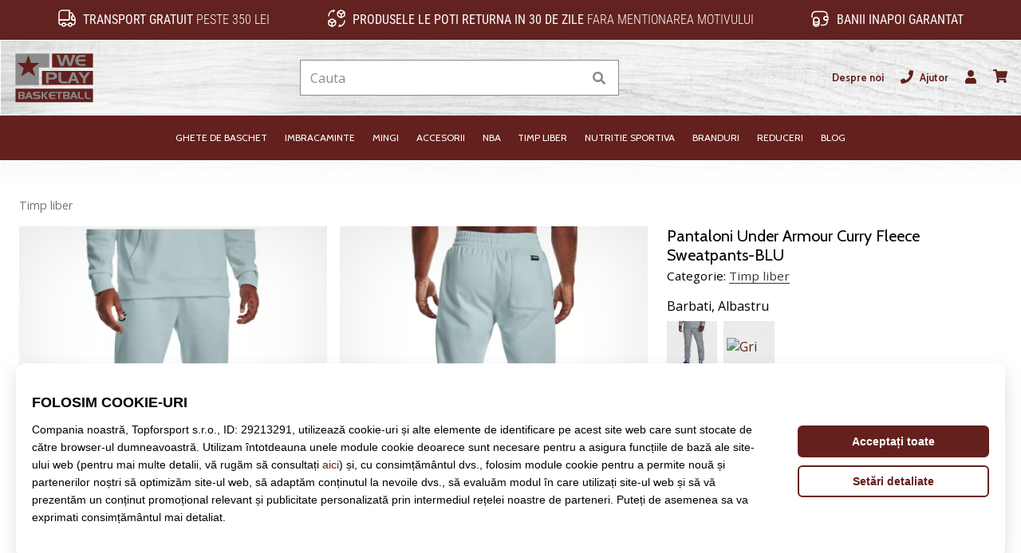

--- FILE ---
content_type: text/html; charset=utf-8
request_url: https://weplaybasketball.ro/p/under-armour-curry-fleece-sweatpants-blu-1374299-469
body_size: 60675
content:
<!DOCTYPE html> <html class="no-js not-basket" lang="ro"> <head> <script>(function(w,d,s,l,i){ w[l]=w[l]||[];w[l].push({'gtm.start': new Date().getTime(),event:'gtm.js'});var f=d.getElementsByTagName(s)[0], j=d.createElement(s),dl=l!='dataLayer'?'&l='+l:'';j.async=true;j.src= 'https://www.googletagmanager.com/gtm.js?id='+i+dl;f.parentNode.insertBefore(j,f);})(window,document,'script','dataLayer',"GTM-PKS3XC4");</script> <script>
				</script> <link href="https://fonts.googleapis.com/css2?family=Cabin:wght@400;500;700&family=Open+Sans:wght@400;700&display=swap" rel="stylesheet"> <link rel="preconnect" href="https://fonts.googleapis.com"> <link rel="preconnect" href="https://fonts.gstatic.com" crossorigin> <link rel="stylesheet" href="https://i1.t4s.cz/dist/css/bootstrap-eleven.min.css?v=e7c1a41" media="all"> <link rel="stylesheet" href="https://i1.t4s.cz/fonts/roboto/latin/font.css?v=3eb668c" media="all"> <link id="canonicalLink" rel="canonical" href="https://weplaybasketball.ro/p/under-armour-curry-fleece-sweatpants-blu-1374299-469"> <meta http-equiv="Content-Type" content="text/html; charset=utf-8"> <meta name="Author" content="Roman Bílek"> <meta id="headMetaDescription" name="Description" content="Pantaloni Under Armour Curry Fleece Sweatpants-BLU"> <meta name="HandheldFriendly" content="True"> <meta name="MobileOptimized" content="320"> <meta name="viewport" content="width=device-width, initial-scale=1.0, maximum-scale=5.0"> <meta name="format-detection" content="telephone=no"> <meta name="google-signin-client_id" content="428838006980-41o1viohiho8her2v2i8hppg6tiiek4p.apps.googleusercontent.com"> <meta name="robots" content='all, follow'> <title id="snippet--headTitleArea">Pantaloni Under Armour Curry Fleece Sweatpants-BLU - WePlayBasketball.ro</title> <link rel="icon" type="image/png" href="/favicon-16x16.png" sizes="16x16"> <link rel="icon" type="image/png" href="/favicon-32x32.png" sizes="32x32"> <link rel="apple-touch-icon" sizes="57x57" href="/apple-touch-icon-57x57.png"> <link rel="apple-touch-icon" sizes="72x72" href="/apple-touch-icon-72x72.png"> <link rel="apple-touch-icon" sizes="76x76" href="/apple-touch-icon-76x76.png"> <link rel="icon" type="image/png" href="/favicon-96x96.png" sizes="96x96"> <link rel="apple-touch-icon" sizes="114x114" href="/apple-touch-icon-114x114.png"> <link rel="apple-touch-icon" sizes="144x144" href="/apple-touch-icon-144x144.png"> <link rel="apple-touch-icon" sizes="152x152" href="/apple-touch-icon-152x152.png"> <link rel="shortcut icon" href="/favicon.ico"> <meta name="msapplication-TileColor" content="#ffffff"> <meta name="msapplication-TileImage" content="/apple-touch-icon-144x144.png"> <meta name="theme-color" content="#ffffff"> <link rel="preconnect" href="https://i1.t4s.cz"> <link rel="preconnect" href="https://ajax.googleapis.com"> <link rel="preconnect" href="https://fonts.googleapis.com"> <link rel="preconnect" href="https://apis.google.com" crossorigin> <link rel="image_src" type="image/jpg" href="https://i1.t4s.cz/img/logo-.png"> <link rel="alternate" href="https://weplaybasketball.cz/p/under-armour-curry-fleece-sweatpants-blu-1374299-469" hreflang="cs-cz"/> <link rel="alternate" href="https://weplaybasketball.hu/p/under-armour-curry-fleece-sweatpants-blu-1374299-469" hreflang="hu-hu"/> <link rel="alternate" href="https://weplaybasketball.sk/p/under-armour-curry-fleece-sweatpants-blu-1374299-469" hreflang="sk-sk"/> <link rel="alternate" href="https://weplaybasketball.ro/p/under-armour-curry-fleece-sweatpants-blu-1374299-469" hreflang="ro-ro"/> <link rel="alternate" href="https://weplaybasketball.gr/p/under-armour-curry-fleece-sweatpants-blu-1374299-469" hreflang="el-gr"/> <link rel="alternate" href="https://weplaybasketball.bg/p/under-armour-curry-fleece-sweatpants-blu-1374299-469" hreflang="bg-bg"/> <link rel="alternate" href="https://weplaybasketball.si/p/under-armour-curry-fleece-sweatpants-blu-1374299-469" hreflang="sl-si"/> <link rel="alternate" href="https://weplaybasketball.pl/p/under-armour-curry-fleece-sweatpants-blu-1374299-469" hreflang="pl-pl"/> <style> svg * { display: none } </style> <meta name="theme-color" content="#272a30"> <link rel="stylesheet" href="https://i1.t4s.cz/dist/css/print.min.css?v=8e07940" media="print"> <link rel="stylesheet" href="https://i1.t4s.cz/dist/css/master-basket.min.css?v=168a3fc" media="all"> <script src="https://i1.t4s.cz/dist/js/jquery.min.js?v=74c6dce"></script> <script src="https://i1.t4s.cz/dist/js/popper.min.js?v=1a035c3"></script> <script src="https://i1.t4s.cz/dist/js/bootstrap.min.js?v=6abbdaa"></script> <script src="https://i1.t4s.cz/dist/js/nette.min.js?v=a707d78"></script> <script src="https://i1.t4s.cz/dist/js/hp.min.js?v=0a7fc70"></script> <script src="https://i1.t4s.cz/dist/js/nav.min.js?v=ed43ee6"></script> <script src="https://i1.t4s.cz/dist/js/ekko-lightbox.min.js?v=fb6638e"></script> <script src="https://public.wecoma.eu/lite/v1/wecoma-lite.js" async></script> <script>var dataLayer = dataLayer || [];</script> <script>dataLayer.push({"event": "page"});</script> <script>
					dataLayer.push({
						'zboziCategory': "\"Oblečení a móda  |  Pánské oblečení  |  Pánské kalhoty a kraťasy  |  Pánské kalhoty    \"",
						'ecommerce': {
							'detail': {
								'products': [{
									'name': "\"\"",         // Name or ID is required.
									'id': "1374299-469", 'price': 314, 'brand': "\"\"",
									'category': "{}"
								}]
							}
						}
					});
				</script> <script>
					setTimeout(function() {
					}, 0);
				</script> <script src="https://apis.google.com/js/platform.js" async defer></script> <meta property="og:title" content="Pantaloni Under Armour Curry Fleece Sweatpants-BLU"/> <meta property="og:type" content="product"/> <meta property="og:url" content="https://weplaybasketball.ro/p/under-armour-curry-fleece-sweatpants-blu-1374299-469"/> <meta property="og:image" content="https://i1.t4s.cz/products/1374299-469/under-armour-curry-fleece-sweatpants-blu-527852-1374299-469.jpg"/> <meta property="og:price:amount" content="331"> <meta property="og:price:currency" content="RON"> <meta property="og:brand" content="Under Armour"> <script async src="https://scripts.luigisbox.tech/LBX-347421.js"></script> </head> <body data-shop_id="118" data-country="RO" data-lang="ro" class="shop-118 color-basket not-basket" data-size="eu" data-shop_hp=" /" data-shop_login="/ro/home/try-login" data-shop_shoetype="EU" > <!-- Google Tag Manager (noscript) --> <noscript><iframe src="https://www.googletagmanager.com/ns.html?id=GTM-PKS3XC4" height="0" width="0" style="display:none;visibility:hidden" loading="lazy"></iframe></noscript> <!-- End Google Tag Manager (noscript) --> <script id="dw_consent_lbx">
			"{\"dw_consent\":false}"
		</script> <script>
			setLuigisConsent = function (marketingConsent, analyticsConsent) {
				let consent = marketingConsent && analyticsConsent;
				let luigisJson = '{"dw_consent": ' + (consent ? 'true' : 'false') + '}';
				document.getElementById('dw_consent_lbx').textContent = luigisJson;
				if (marketingConsent || analyticsConsent) {
					let gtmconsent = [];
					if (marketingConsent) {
						gtmconsent.push("marketing");
					}
					if (analyticsConsent) {
						gtmconsent.push("statistics");
					}

					document.cookie = "gtm_consent_modes="+JSON.stringify(gtmconsent);
				} else {
					document.cookie = "gtm_consent_modes=false"
				}

			}; var hasConsentMarketing = null; var hasConsentAnalytics = null;


				window.Wecoma = window.Wecoma || {onready : []};
				window.Wecoma.onready.push(async function () {

					if (hasConsentAnalytics === null || hasConsentMarketing === null) {
						await fillWacomaConsents();
					}

					setLuigisConsent(hasConsentMarketing, hasConsentAnalytics);

				});


			window.fillWacomaConsents = async function () {
				let wecomaObject = new Wecoma({
							// key for business unit
					key: "wpbasket"
				});
				hasConsentMarketing = await wecomaObject.isConsented('marketing'); hasConsentAnalytics = await wecomaObject.isConsented('analytics');
			}
		</script> <div id="outer-wrap"> <div class="info-message info-message--v2 w-100 bg-running-gradient-lighter " > <div class="info-stripe-usp-wrapper"> <div class="info-stripe-usp"> <div class="info-stripe-usp-item info-stripe-usp-item-1 d-none d-lg-block"> <div class="d-flex align-items-center justify-content-center"> <i class="svg-icon-custom"><svg width="24" height="24" viewBox="0 0 24 24" fill="none" xmlns="http://www.w3.org/2000/svg"><path d="M15 2V12C15 13.1 14.1 14 13 14H2V6C2 3.79 3.79 2 6 2H15Z" stroke="currentColor" stroke-width="1.5" stroke-linecap="round" stroke-linejoin="round"/><path d="M22 14V17C22 18.66 20.66 20 19 20H18C18 18.9 17.1 18 16 18C14.9 18 14 18.9 14 20H10C10 18.9 9.1 18 8 18C6.9 18 6 18.9 6 20H5C3.34 20 2 18.66 2 17V14H13C14.1 14 15 13.1 15 12V5H16.84C17.56 5 18.22 5.39001 18.58 6.01001L20.29 9H19C18.45 9 18 9.45 18 10V13C18 13.55 18.45 14 19 14H22Z" stroke="currentColor" stroke-width="1.5" stroke-linecap="round" stroke-linejoin="round"/><path d="M8 22C9.10457 22 10 21.1046 10 20C10 18.8954 9.10457 18 8 18C6.89543 18 6 18.8954 6 20C6 21.1046 6.89543 22 8 22Z" stroke="currentColor" stroke-width="1.5" stroke-linecap="round" stroke-linejoin="round"/><path d="M16 22C17.1046 22 18 21.1046 18 20C18 18.8954 17.1046 18 16 18C14.8954 18 14 18.8954 14 20C14 21.1046 14.8954 22 16 22Z" stroke="currentColor" stroke-width="1.5" stroke-linecap="round" stroke-linejoin="round"/><path d="M22 12V14H19C18.45 14 18 13.55 18 13V10C18 9.45 18.45 9 19 9H20.29L22 12Z" stroke="currentColor" stroke-width="1.5" stroke-linecap="round" stroke-linejoin="round"/></svg></i> <div class="info-stripe-usp-item__content no-scrollbar"> <strong>Transport gratuit</strong> peste 350 lei </div> </div> </div> <div class="info-stripe-usp-item info-stripe-usp-item-2 js-info-stripe-usp-item-0-replacer" > <div class="d-flex align-items-center justify-content-center"> <i class="svg-icon-custom"><svg width="24" height="24" viewBox="0 0 24 24" fill="none" xmlns="http://www.w3.org/2000/svg"><path d="M22.0029 15C22.0029 18.87 18.8729 22 15.0029 22L16.0529 20.25" stroke="currentColor" stroke-width="1.5" stroke-linecap="round" stroke-linejoin="round"/><path d="M2.00293 9C2.00293 5.13 5.13293 2 9.00293 2L7.95293 3.75" stroke="currentColor" stroke-width="1.5" stroke-linecap="round" stroke-linejoin="round"/><path d="M13.7031 4.44995L17.6831 6.74994L21.6231 4.45996" stroke="currentColor" stroke-width="1.5" stroke-linecap="round" stroke-linejoin="round"/><path d="M17.6831 10.82V6.73999" stroke="currentColor" stroke-width="1.5" stroke-linecap="round" stroke-linejoin="round"/><path d="M16.743 2.21L14.343 3.53996C13.803 3.83996 13.353 4.59995 13.353 5.21995V7.75999C13.353 8.37999 13.793 9.13998 14.343 9.43998L16.743 10.77C17.253 11.06 18.093 11.06 18.613 10.77L21.013 9.43998C21.553 9.13998 22.003 8.37999 22.003 7.75999V5.21995C22.003 4.59995 21.563 3.83996 21.013 3.53996L18.613 2.21C18.103 1.93 17.263 1.93 16.743 2.21Z" stroke="currentColor" stroke-width="1.5" stroke-linecap="round" stroke-linejoin="round"/><path d="M2.35303 15.45L6.32303 17.7499L10.273 15.46" stroke="currentColor" stroke-width="1.5" stroke-linecap="round" stroke-linejoin="round"/><path d="M6.32324 21.82V17.74" stroke="currentColor" stroke-width="1.5" stroke-linecap="round" stroke-linejoin="round"/><path d="M5.39293 13.21L2.99294 14.54C2.45294 14.84 2.00293 15.5999 2.00293 16.2199V18.76C2.00293 19.38 2.44294 20.14 2.99294 20.44L5.39293 21.77C5.90293 22.06 6.74292 22.06 7.26292 21.77L9.66293 20.44C10.2029 20.14 10.6529 19.38 10.6529 18.76V16.2199C10.6529 15.5999 10.2129 14.84 9.66293 14.54L7.26292 13.21C6.74292 12.93 5.90293 12.93 5.39293 13.21Z" stroke="currentColor" stroke-width="1.5" stroke-linecap="round" stroke-linejoin="round"/></svg></i> <div class="info-stripe-usp-item__content no-scrollbar"><strong>Produsele le poti returna in 30 de zile</strong> fara mentionarea motivului</div> </div> </div> <div class="info-stripe-usp-item info-stripe-usp-item-3 d-none d-lg-block"> <div class="d-flex align-items-center justify-content-center"> <i class="svg-icon-custom"><svg width="25" height="24" viewBox="0 0 25 24" fill="none" xmlns="http://www.w3.org/2000/svg"><path d="M10.7968 16.8604V18.8904C10.7968 20.6104 9.19675 22.0004 7.22675 22.0004C5.25675 22.0004 3.64673 20.6104 3.64673 18.8904V16.8604C3.64673 18.5804 5.24675 19.8004 7.22675 19.8004C9.19675 19.8004 10.7968 18.5704 10.7968 16.8604Z" stroke="currentColor" stroke-width="1.5" stroke-linecap="round" stroke-linejoin="round"/><path d="M10.7952 14.11C10.7952 14.61 10.6552 15.07 10.4152 15.47C9.82522 16.44 8.61521 17.05 7.21521 17.05C5.81521 17.05 4.6052 16.43 4.0152 15.47C3.7752 15.07 3.63525 14.61 3.63525 14.11C3.63525 13.25 4.03523 12.48 4.67523 11.92C5.32523 11.35 6.2152 11.01 7.2052 11.01C8.1952 11.01 9.08523 11.36 9.73523 11.92C10.3952 12.47 10.7952 13.25 10.7952 14.11Z" stroke="currentColor" stroke-width="1.5" stroke-linecap="round" stroke-linejoin="round"/><path d="M10.7968 14.11V16.86C10.7968 18.58 9.19675 19.8 7.22675 19.8C5.25675 19.8 3.64673 18.57 3.64673 16.86V14.11C3.64673 12.39 5.24675 11 7.22675 11C8.21675 11 9.10677 11.35 9.75677 11.91C10.3968 12.47 10.7968 13.25 10.7968 14.11Z" stroke="currentColor" stroke-width="1.5" stroke-linecap="round" stroke-linejoin="round"/><path d="M22.0451 10.9699V13.03C22.0451 13.58 21.6051 14.0299 21.0451 14.0499H19.0851C18.0051 14.0499 17.0151 13.2599 16.9251 12.1799C16.8651 11.5499 17.1051 10.9599 17.5251 10.5499C17.8951 10.1699 18.4051 9.94995 18.9651 9.94995H21.0451C21.6051 9.96995 22.0451 10.4199 22.0451 10.9699Z" stroke="currentColor" stroke-width="1.5" stroke-linecap="round" stroke-linejoin="round"/><path d="M2.04517 10.5V8.5C2.04517 5.78 3.68517 3.88 6.23517 3.56C6.49517 3.52 6.76517 3.5 7.04517 3.5H16.0452C16.3052 3.5 16.5552 3.50999 16.7952 3.54999C19.3752 3.84999 21.0452 5.76 21.0452 8.5V9.95001H18.9651C18.4051 9.95001 17.8951 10.17 17.5251 10.55C17.1051 10.96 16.8652 11.55 16.9252 12.18C17.0152 13.26 18.0051 14.05 19.0851 14.05H21.0452V15.5C21.0452 18.5 19.0452 20.5 16.0452 20.5H13.5452" stroke="currentColor" stroke-width="1.5" stroke-linecap="round" stroke-linejoin="round"/></svg></i> <div class="info-stripe-usp-item__content no-scrollbar"><strong>Banii inapoi garantat</strong></div> </div> </div> </div> </div> </div> <nav id="navigation"> <div class="nav-inner"> <div class="nav-head "> <ul class="nav-head-wrap nav-head-level-1"> <li id="nav-toggle" class="header-level-2-item blmr-menu-mob"> <div class="nav-sandwitch"> <span></span> <span></span> <span></span> <span></span> </div> </li> <li id="nav-toggle-search" class="header-level-2-item blmr-search-mob"> <a href="javascript:" class="nav-head-item nav-head-item__btn"> <span class="sr-only">Căutare</span> <i class="svg-icon"><svg xmlns="http://www.w3.org/2000/svg" fill="currentColor" viewBox="0 0 512 512"><path d="M505 442.7L405.3 343c-4.5-4.5-10.6-7-17-7H372c27.6-35.3 44-79.7 44-128C416 93.1 322.9 0 208 0S0 93.1 0 208s93.1 208 208 208c48.3 0 92.7-16.4 128-44v16.3c0 6.4 2.5 12.5 7 17l99.7 99.7c9.4 9.4 24.6 9.4 33.9 0l28.3-28.3c9.4-9.4 9.4-24.6.1-34zM208 336c-70.7 0-128-57.2-128-128 0-70.7 57.2-128 128-128 70.7 0 128 57.2 128 128 0 70.7-57.2 128-128 128z"></path></svg></i> </a> </li> <li id="nav-logo" class="blmr-logo"> <a href="/" class="nav-head-logo"> <svg width="475" height="328" viewBox="0 0 475 328" fill="none" xmlns="http://www.w3.org/2000/svg"><path d="M455.43 31.4399H230.09V107.92H455.43V31.4399Z" fill="#63201D"/><path d="M455.51 127.08H174.17V203.56H455.51V127.08Z" fill="#63201D"/><path d="M214.59 31.45V108.55H157.17V204.05H28.1899V31.45H214.59Z" fill="#8B8B8B"/><path d="M99.7499 39.2L112.71 82.94H159.69L122.43 112.1L137.01 157.46L99.7499 129.92L59.2499 157.46L73.8299 111.7L38.1899 82.9499H83.5499L99.7499 39.2099V39.2Z" fill="#63201D"/><path d="M358.63 39.2L337.73 99.3099H319.41L306.08 56.83L293.18 99.3099H275.46L254.73 39.2H271.16L284.58 84.0899L297.82 39.2H314.93L329.12 84.61L342.02 39.2H358.62H358.63Z" fill="#8B8B8B"/><path d="M414.27 99.3099H384.94C380.41 99.3099 376.05 98.28 371.87 96.22C367.34 93.99 363.89 90.4399 361.51 85.57C359.13 80.7 357.94 75.35 357.94 69.51C357.94 63.67 359.09 58.49 361.38 53.79C363.9 48.7 367.4 44.98 371.87 42.63C374.33 41.37 376.7 40.48 378.97 39.97C381.23 39.46 383.83 39.2 386.75 39.2H413.93V49.95H388.82C386.58 49.95 384.71 50.25 383.19 50.84C381.67 51.43 380.16 52.4899 378.67 54.0099C377.18 55.5299 376.15 57.0099 375.57 58.4399C375 59.8799 374.71 61.6599 374.71 63.7999H414.27V74.55H374.71C374.71 76.5 374.97 78.1999 375.49 79.6699C376.01 81.1299 376.94 82.64 378.3 84.19C379.65 85.74 381.06 86.91 382.53 87.72C384 88.52 385.74 88.9199 387.76 88.9199H414.28V99.33L414.27 99.3099Z" fill="#8B8B8B"/><path d="M257.63 154.75C257.63 160.07 255.58 164.6 251.47 168.35C247.36 172.1 242.47 173.97 236.78 173.97H211.19V194.95H196.4V134.84H237.59C244.01 134.84 249.08 137.04 252.81 141.45C256.02 145.28 257.63 149.72 257.63 154.75ZM240.86 153.98C240.86 151.41 239.8 149.27 237.68 147.56C235.56 145.85 233.12 144.99 230.37 144.99H211.19V163.57H230.8C233.61 163.57 235.99 162.66 237.94 160.83C239.89 159 240.86 156.72 240.86 153.98Z" fill="#8B8B8B"/><path d="M314.21 194.96H292.45C286.09 194.96 280.98 194.25 277.14 192.81C272.27 190.98 268.77 187.83 266.65 183.36C265.85 181.64 265.29 180 264.97 178.42C264.65 176.85 264.5 175.03 264.5 172.97V134.84H279.98V172.44C279.98 174.16 280.18 175.66 280.58 176.95C280.98 178.24 281.7 179.51 282.73 180.77C284.16 182.6 285.83 183.8 287.72 184.38C289.61 184.95 292.02 185.24 294.94 185.24H314.2V194.96H314.21Z" fill="#8B8B8B"/><path d="M380.17 194.96H365.12L360.05 181.29H335.2L329.78 194.96H314.9L339.58 134.85H354.29L380.18 194.96H380.17ZM355.4 170.79L347.23 149.63L339.32 170.79H355.4Z" fill="#8B8B8B"/><path d="M440.8 134.84L414.31 169.62V195.13H400.12V169.62L373.98 134.84H391.44L407.09 158.75L423 134.84H440.8Z" fill="#8B8B8B"/><path d="M455.51 224.44H28.51V298.14H455.51V224.44Z" fill="#63201D"/><path d="M73.9476 261.204C75.9976 260.302 77.529 259.042 78.554 257.425C79.579 255.819 80.0853 253.954 80.0853 251.83V251.151C80.0853 250.929 80.0606 250.694 80.0236 250.472C79.7148 247.706 78.5046 245.47 76.3558 243.766C74.2193 242.062 71.6876 241.21 68.7732 241.21H44V280.913H69.7858C72.7744 280.913 75.3308 279.876 77.4549 277.789C79.579 275.702 80.6411 273.17 80.6411 270.182C80.6411 268.058 80.0483 266.218 78.8504 264.674C77.6525 263.118 76.0223 261.969 73.9353 261.204H73.9476ZM52.7558 248.706H65.3153C66.6367 248.706 67.7358 249.2 68.5879 250.188C69.44 251.176 69.8723 252.349 69.8723 253.707C69.8723 254.955 69.4894 256.029 68.7361 256.918C67.9828 257.808 67.0072 258.252 65.834 258.252L52.7682 258.19V248.706H52.7558ZM69.2054 272.874C68.4274 273.726 67.4394 274.158 66.2168 274.158H52.5212V264.896H65.9328C67.2171 264.896 68.2792 265.378 69.1189 266.341C69.9587 267.304 70.3662 268.453 70.3662 269.774C70.3662 270.984 69.9834 272.022 69.2054 272.874Z" fill="#8B8B8B"/><path d="M97.1153 241.21L80.814 280.913H90.6442L94.2256 271.886H110.638L113.985 280.913H123.926L106.822 241.21H97.103H97.1153ZM96.9425 264.958L102.166 250.978L107.563 264.958H96.9425Z" fill="#8B8B8B"/><path d="M163.494 260.376C161.197 258.314 158.048 257.289 154.034 257.289H141.141C139.659 257.289 138.4 256.832 137.362 255.906C136.325 254.98 135.806 253.843 135.806 252.485C135.806 251.287 136.35 250.237 137.424 249.348C138.498 248.459 139.573 248.014 140.635 248.014H164.321V241.198H137.449C133.398 241.198 130.125 242.297 127.643 244.52C125.161 246.73 123.926 249.608 123.926 253.164C123.926 256.375 125.198 259.018 127.73 261.105C130.261 263.18 133.225 264.217 136.597 264.217H148.304C153.071 264.217 155.467 265.909 155.467 269.305C155.467 270.75 154.862 271.898 153.651 272.738C152.589 273.467 151.28 273.825 149.737 273.825H126.556V280.926H154.676C158.233 280.926 161.172 279.74 163.482 277.357C165.791 274.973 166.952 272.047 166.952 268.576C166.952 265.106 165.803 262.451 163.519 260.389L163.494 260.376Z" fill="#8B8B8B"/><path d="M180.228 241.21H171.422V280.913H180.228V241.21Z" fill="#8B8B8B"/><path d="M196.196 241.21L180.512 260.722L195.628 280.913H207.952L190.848 260.784L208.52 241.21H196.196Z" fill="#8B8B8B"/><path d="M222.377 253.917C222.759 252.966 223.439 251.991 224.427 250.99C225.415 249.99 226.403 249.286 227.415 248.903C228.428 248.52 229.663 248.323 231.132 248.323H247.718V241.222H229.762C227.835 241.222 226.119 241.395 224.624 241.728C223.13 242.074 221.562 242.654 219.944 243.482C216.992 245.038 214.683 247.495 213.016 250.855C211.497 253.954 210.743 257.412 210.743 261.241C210.743 265.069 211.534 268.638 213.102 271.849C214.671 275.06 216.955 277.406 219.944 278.888C222.71 280.246 225.588 280.926 228.576 280.926H247.953V274.047H230.441C229.107 274.047 227.959 273.788 226.995 273.257C226.02 272.726 225.094 271.948 224.204 270.935C223.315 269.91 222.698 268.922 222.352 267.946C222.006 266.983 221.833 265.859 221.833 264.563H247.965V257.462H221.833C221.833 256.054 222.019 254.868 222.401 253.917H222.377Z" fill="#8B8B8B"/><path d="M249.583 247.94H264.18V281H273.38V247.94H288.212V241.185H249.583V247.94Z" fill="#8B8B8B"/><path d="M321.518 260.994C323.568 260.092 325.1 258.833 326.125 257.215C327.15 255.609 327.656 253.745 327.656 251.621V250.941C327.656 250.719 327.631 250.484 327.594 250.262C327.286 247.496 326.075 245.261 323.927 243.556C321.79 241.852 319.258 241 316.344 241H291.571V280.704H317.357C320.345 280.704 322.902 279.666 325.026 277.579C327.15 275.492 328.212 272.961 328.212 269.972C328.212 267.848 327.619 266.008 326.421 264.464C325.223 262.908 323.593 261.76 321.506 260.994H321.518ZM300.327 248.496H312.886C314.207 248.496 315.307 248.99 316.159 249.978C317.011 250.966 317.443 252.139 317.443 253.498C317.443 254.745 317.06 255.819 316.307 256.709C315.554 257.598 314.578 258.042 313.405 258.042L300.339 257.981V248.496H300.327ZM316.776 272.664C315.998 273.516 315.01 273.949 313.788 273.949H300.092V264.686H313.504C314.788 264.686 315.85 265.168 316.69 266.131C317.53 267.095 317.937 268.243 317.937 269.564C317.937 270.775 317.554 271.812 316.776 272.664Z" fill="#8B8B8B"/><path d="M344.34 241.21L328.039 280.913H337.869L341.45 271.886H357.863L361.209 280.913H371.151L354.047 241.21H344.328H344.34ZM344.167 264.958L349.391 250.978L354.788 264.958H344.167Z" fill="#8B8B8B"/><path d="M387.626 273.924C386.378 273.553 385.279 272.75 384.328 271.54C383.649 270.713 383.168 269.861 382.908 269.021C382.649 268.169 382.513 267.181 382.513 266.045V241.21H372.288V266.39C372.288 267.749 372.386 268.959 372.596 269.996C372.806 271.034 373.177 272.121 373.708 273.257C375.103 276.208 377.413 278.283 380.636 279.493C383.168 280.444 386.539 280.913 390.75 280.913H405.125V274.492H392.405C390.478 274.492 388.885 274.306 387.638 273.924H387.626Z" fill="#8B8B8B"/><path d="M425.354 273.924C424.106 273.553 423.007 272.75 422.056 271.54C421.377 270.713 420.896 269.861 420.636 269.021C420.377 268.169 420.241 267.181 420.241 266.045V241.21H410.016V266.39C410.016 267.749 410.114 268.959 410.324 269.996C410.534 271.034 410.905 272.121 411.436 273.257C412.831 276.208 415.141 278.283 418.364 279.493C420.896 280.444 424.267 280.913 428.478 280.913H442.853V274.492H430.133C428.206 274.492 426.613 274.306 425.366 273.924H425.354Z" fill="#8B8B8B"/></svg> <span class="sr-only">WePlayBasketball.ro</span> </a> </li> <li id="snippet--kos_pocet_user" class="header-level-2-item blmr-user-admin-icon-mob " data-toggle="modal" data-target="#modal-login" data-backdrop="static"> <a href="javascript:" class="nav-head-item nav-head-item__btn header-level-2--no-cart"> <span class="sr-only">Cos</span> <i class="svg-icon"><svg xmlns="http://www.w3.org/2000/svg" fill="currentColor" viewBox="0 0 448 512"><path d="M224 256c70.7 0 128-57.3 128-128S294.7 0 224 0 96 57.3 96 128s57.3 128 128 128zm89.6 32h-16.7c-22.2 10.2-46.9 16-72.9 16s-50.6-5.8-72.9-16h-16.7C60.2 288 0 348.2 0 422.4V464c0 26.5 21.5 48 48 48h352c26.5 0 48-21.5 48-48v-41.6c0-74.2-60.2-134.4-134.4-134.4z"></path></svg></i> </a> </li> <li id="snippet--kos_pocet" class="header-level-2-item blmr-cart-icon-mob"> <a href="/basket/show" class="nav-head-item nav-head-item__btn" aria-label="Cos"> <i class="svg-icon"><svg xmlns="http://www.w3.org/2000/svg" fill="currentColor" viewBox="0 0 576 512"><path d="M528.12 301.319l47.273-208C578.806 78.301 567.391 64 551.99 64H159.208l-9.166-44.81C147.758 8.021 137.93 0 126.529 0H24C10.745 0 0 10.745 0 24v16c0 13.255 10.745 24 24 24h69.883l70.248 343.435C147.325 417.1 136 435.222 136 456c0 30.928 25.072 56 56 56s56-25.072 56-56c0-15.674-6.447-29.835-16.824-40h209.647C430.447 426.165 424 440.326 424 456c0 30.928 25.072 56 56 56s56-25.072 56-56c0-22.172-12.888-41.332-31.579-50.405l5.517-24.276c3.413-15.018-8.002-29.319-23.403-29.319H218.117l-6.545-32h293.145c11.206 0 20.92-7.754 23.403-18.681z"></path></svg></i> </a> </li> </ul> <ul class="nav-head-wrap nav-head-level-2"> <li id="nav-search" class="header-level-2-item header-level-2__search"> <form action="/p/under-armour-curry-fleece-sweatpants-blu-1374299-469" method="post" id="snippet--hledat" class="header-search w-100 order-lg-2 disabled"> <div class="header-search-group input-group" id="q0"> <input type="text" name="search" placeholder="Cauta" id="q" required disabled="" data-nette-rules='[{"op":":filled","msg":"This field is required."},{"op":":minLength","msg":"Termenul cautat","arg":2}]' class="header-search__input blmr-search form-control search-inp" autocomplete="off" autocorrect="off" data-autocomplete-url="/p/under-armour-curry-fleece-sweatpants-blu-1374299-469?do=autocomplete"> <div class="header-search__append input-group-append"> <label for="q" class="header-search__clear" id="search-clear"> <span class="sr-only">Cauta</span> <i class="svg-icon"><svg role="img" xmlns="http://www.w3.org/2000/svg" fill="currentColor" viewBox="0 0 512 512"><path fill="currentColor" d="M256 8C119 8 8 119 8 256s111 248 248 248 248-111 248-248S393 8 256 8zm121.6 313.1c4.7 4.7 4.7 12.3 0 17L338 377.6c-4.7 4.7-12.3 4.7-17 0L256 312l-65.1 65.6c-4.7 4.7-12.3 4.7-17 0L134.4 338c-4.7-4.7-4.7-12.3 0-17l65.6-65-65.6-65.1c-4.7-4.7-4.7-12.3 0-17l39.6-39.6c4.7-4.7 12.3-4.7 17 0l65 65.7 65.1-65.6c4.7-4.7 12.3-4.7 17 0l39.6 39.6c4.7 4.7 4.7 12.3 0 17L312 256l65.6 65.1z"></path></svg></i> </label> <button class="btn header-search__btn" type="submit" title="Cauta" id="search-btn"> <i class="header-search__svg-icon svg-icon search mt-1"><svg xmlns="http://www.w3.org/2000/svg" fill="currentColor" viewBox="0 0 512 512"><path d="M505 442.7L405.3 343c-4.5-4.5-10.6-7-17-7H372c27.6-35.3 44-79.7 44-128C416 93.1 322.9 0 208 0S0 93.1 0 208s93.1 208 208 208c48.3 0 92.7-16.4 128-44v16.3c0 6.4 2.5 12.5 7 17l99.7 99.7c9.4 9.4 24.6 9.4 33.9 0l28.3-28.3c9.4-9.4 9.4-24.6.1-34zM208 336c-70.7 0-128-57.2-128-128 0-70.7 57.2-128 128-128 70.7 0 128 57.2 128 128 0 70.7-57.2 128-128 128z"></path></svg></i> <i class="header-search__svg-icon svg-icon loader mt-1"><svg class="svg-icon svg-loader" version="1.1" xmlns="http://www.w3.org/2000/svg" fill="currentColor" x="0px" y="0px" width="40px" height="40px" viewBox="0 0 50 50" style="enable-background:new 0 0 50 50;" xml:space="preserve"><path d="M43.935,25.145c0-10.318-8.364-18.683-18.683-18.683c-10.318,0-18.683,8.365-18.683,18.683h4.068c0-8.071,6.543-14.615,14.615-14.615c8.072,0,14.615,6.543,14.615,14.615H43.935z"><animatetransform attributeType="xml" attributeName="transform" type="rotate" from="0 25 25" to="360 25 25" dur="0.6s" repeatCount="indefinite"/></path></svg></i> </button> </div> </div> <script>
		var myenter = false;
		$(document).ready(function () {
			if ($(".error-page").length < 1) {
				let search = "q"
				let form_search = "#snippet--hledat"
				let typingTimer //timer identifier
				let myInput = document.getElementById(search)

				//on keyup, start the countdown
				myInput.addEventListener('keyup', () => {

					clearTimeout(typingTimer);

							$("#snippet--hledat .input-group").addClass("loading");
							typingTimer = setTimeout(function (e) {
								$(form_search).submit();
							}, 500);
				});
				$(search).keypress(function (e) {
					if (e.which == 13) {
						myenter = true
					}
				});


				$(form_search).on('submit', function (e) {

					// if submitted by "enter" key and input not empty
					if (myenter && myval.length > 0) {
						window.location.href = "/s?search=" + encodeURIComponent(myval)
						e.preventDefault()
						return true
					} else {
						$(this).netteAjax(e).done(function (data) {
							$("#snippet--hledat .input-group").removeClass("loading");


								setTimeout(function() {
									dataLayer.push({
										'event': 'GAevent',
										'eventCategory': 'Search',
										'eventAction': 'Search',
										'eventValue': myval
									});
									dataLayer.push({
										'event': 'VirtualPageview', 'virtualPageURL': '/s/?q=' + myval
									});
								}, 0);
						});
					}
					myenter = false
				});
			}
		});
	</script> <input type="hidden" name="_do" value="searchBox-searchProductForm-submit"></form> <div id="snippet--search"> </div> </li> <li id="nav-search-close" class="header-level-2-item header-level-2__search-close disabled"> <a href="javascript:" class="nav-head-item">Inchide</a> </li> </ul> <ul class="nav-head-wrap nav-head-level-3 pl-3"> <li class="nav-head-drop nav-head-nodelay blmr-help-center-pc"> <a href="/pg/contact" class="nav-head-item"> Despre noi </a> <div class="header-dropdown header-phone"> <ul class="nav-dropdown-list header-userlist "> <li class="nav-item"> <a href="/pg/despre-noi" class="nav-link text-ellipsis "> Despre noi </a> </li> <li class="nav-item"> <a href="/pg/devino-ambasador-al-brandului-nostru-de-baschet" class="nav-link text-ellipsis "> Program ambasadori </a> </li> <li class="nav-item"> <a href="/pg/weplay-basketball-affiliate-program" class="nav-link text-ellipsis "> Affiliate program </a> </li> <li class="nav-item"> <a href="/page/careers" class="nav-link text-ellipsis "> Locuri de muncă și cariere </a> </li> <li class="nav-item"> <a href="#" onclick="window.wlc.openPrecen()" class="nav-link text-ellipsis "> Setari cookie </a> </li> <li class="nav-item"> <a href="/pg/termeni-si-conditii" class="nav-link text-ellipsis "> Termeni si Conditii </a> </li> </ul> </div> </li> <li class="nav-head-drop nav-head-nodelay blmr-help-center-pc"> <a href="tel:0356630007" class="nav-head-item"> <i class="svg-icon header-icon mr-2"><svg xmlns="http://www.w3.org/2000/svg" fill="currentColor" viewBox="0 0 512 512"><path d="M493.4 24.6l-104-24c-11.3-2.6-22.9 3.3-27.5 13.9l-48 112c-4.2 9.8-1.4 21.3 6.9 28l60.6 49.6c-36 76.7-98.9 140.5-177.2 177.2l-49.6-60.6c-6.8-8.3-18.2-11.1-28-6.9l-112 48C3.9 366.5-2 378.1.6 389.4l24 104C27.1 504.2 36.7 512 48 512c256.1 0 464-207.5 464-464 0-11.2-7.7-20.9-18.6-23.4z"></path></svg></i> <span class="d-none d-xl-inline"> Ajutor </span> </a> <div class="header-dropdown header-contact"> <ul class="nav-dropdown-list header-userlist "> <li class="nav-item "> <a href="tel:0356630007" class="nav-link "> <i class="svg-icon nav-dropdown-svg-icon svg-help"><svg xmlns="http://www.w3.org/2000/svg" viewBox="0 0 512 512"><path fill="currentColor" d="M487.8 24.1L387 .8c-14.7-3.4-29.8 4.2-35.8 18.1l-46.5 108.5c-5.5 12.7-1.8 27.7 8.9 36.5l53.9 44.1c-34 69.2-90.3 125.6-159.6 159.6l-44.1-53.9c-8.8-10.7-23.8-14.4-36.5-8.9L18.9 351.3C5 357.3-2.6 372.3.8 387L24 487.7C27.3 502 39.9 512 54.5 512 306.7 512 512 307.8 512 54.5c0-14.6-10-27.2-24.2-30.4zM55.1 480l-23-99.6 107.4-46 59.5 72.8c103.6-48.6 159.7-104.9 208.1-208.1l-72.8-59.5 46-107.4 99.6 23C479.7 289.7 289.6 479.7 55.1 480z"></path></svg></i> <strong class="ml-4">0356 630 007</strong> </a> </li> <li class="nav-item "> <small class="d-block ml-4">Lu–Vi: 09:00 – 17:00<br></small> </li> <li class="nav-item "> <a href="mailto:info@weplaybasketball.ro" class="nav-link "> <i class="svg-icon nav-dropdown-svg-icon svg-help"><svg xmlns="http://www.w3.org/2000/svg" viewBox="0 0 512 512"><path fill="currentColor" d="M352 248v-16c0-4.42-3.58-8-8-8H168c-4.42 0-8 3.58-8 8v16c0 4.42 3.58 8 8 8h176c4.42 0 8-3.58 8-8zm-184-56h176c4.42 0 8-3.58 8-8v-16c0-4.42-3.58-8-8-8H168c-4.42 0-8 3.58-8 8v16c0 4.42 3.58 8 8 8zm326.59-27.48c-1.98-1.63-22.19-17.91-46.59-37.53V96c0-17.67-14.33-32-32-32h-46.47c-4.13-3.31-7.71-6.16-10.2-8.14C337.23 38.19 299.44 0 256 0c-43.21 0-80.64 37.72-103.34 55.86-2.53 2.01-6.1 4.87-10.2 8.14H96c-17.67 0-32 14.33-32 32v30.98c-24.52 19.71-44.75 36.01-46.48 37.43A48.002 48.002 0 0 0 0 201.48V464c0 26.51 21.49 48 48 48h416c26.51 0 48-21.49 48-48V201.51c0-14.31-6.38-27.88-17.41-36.99zM256 32c21.77 0 44.64 16.72 63.14 32H192.9c18.53-15.27 41.42-32 63.1-32zM96 96h320v173.35c-32.33 26-65.3 52.44-86.59 69.34-16.85 13.43-50.19 45.68-73.41 45.31-23.21.38-56.56-31.88-73.41-45.32-21.29-16.9-54.24-43.33-86.59-69.34V96zM32 201.48c0-4.8 2.13-9.31 5.84-12.36 1.24-1.02 11.62-9.38 26.16-21.08v75.55c-11.53-9.28-22.51-18.13-32-25.78v-16.33zM480 464c0 8.82-7.18 16-16 16H48c-8.82 0-16-7.18-16-16V258.91c42.75 34.44 99.31 79.92 130.68 104.82 20.49 16.36 56.74 52.53 93.32 52.26 36.45.26 72.27-35.46 93.31-52.26C380.72 338.8 437.24 293.34 480 258.9V464zm0-246.19c-9.62 7.75-20.27 16.34-32 25.79v-75.54c14.44 11.62 24.8 19.97 26.2 21.12 3.69 3.05 5.8 7.54 5.8 12.33v16.3z"></path></svg></i> <strong class="ml-4">info@weplaybasketball.ro</strong> </a> </li> <li class="nav-item nav-rule"></li> <li class=""> <a href="/ro/order/cancelation" class="nav-link text-ellipsis " rel="nofollow" > Anulează comanda </a> </li> <li class=""> <a href="/pg/cum-returnezi-produsele" class="nav-link text-ellipsis " rel="nofollow" > Retur comandă </a> </li> <li class=""> <a href="/pg/cum-faci-o-reclamatie" class="nav-link text-ellipsis " rel="nofollow" > Reclamatie articol defect </a> </li> <li class=""> <a href="/pg/devino-ambasador-al-brandului-nostru-de-baschet" class="nav-link text-ellipsis " rel="nofollow" > Programul Ambasador </a> </li> <li class=""> <a href="/pg/weplay-basketball-affiliate-program" class="nav-link text-ellipsis " rel="nofollow" > Programul de afiliere Weplaybasketball </a> </li> <li class=""> <a href="/pg/expediere" class="nav-link text-ellipsis " rel="nofollow" > Plata &amp; livrare </a> </li> <li class=""> <a href="/pg/tabel-marimi" class="nav-link text-ellipsis " rel="nofollow" > Găseşte mărimea potrivită </a> </li> <li class=""> <a href="/pg/contact" class="nav-link text-ellipsis " rel="nofollow" > Contact </a> </li> <li class=""> <a href="/ro/faq" class="nav-link text-ellipsis " rel="nofollow" > Intrebari frecvente </a> </li> <li class=""> <a href="/pg/politica-de-confidentialitate" class="nav-link text-ellipsis " rel="nofollow" > Politica de confidentialitate </a> </li> <li class="nav-item "> <a target="_blank" href="http://www.anpc.gov.ro/" class="nav-link text-ellipsis " > ANPC </a> </li> </ul> </div> </li> <li class="nav-head-drop nav-head-delay blmr-user-admin-icon-pc"> <a href="/user" class="nav-head-item open-modal-login-in" data-toggle="modal" data-target="#modal-login"> <span class="sr-only">Utilizator</span> <i class="nav-head-icon svg-icon"><svg xmlns="http://www.w3.org/2000/svg" fill="currentColor" viewBox="0 0 448 512"><path d="M224 256c70.7 0 128-57.3 128-128S294.7 0 224 0 96 57.3 96 128s57.3 128 128 128zm89.6 32h-16.7c-22.2 10.2-46.9 16-72.9 16s-50.6-5.8-72.9-16h-16.7C60.2 288 0 348.2 0 422.4V464c0 26.5 21.5 48 48 48h352c26.5 0 48-21.5 48-48v-41.6c0-74.2-60.2-134.4-134.4-134.4z"></path></svg></i> </a> <div class="header-dropdown header-login"> <ul class="nav-dropdown-list header-userlist"> <li class="nav-item"> <a class="nav-link text-ellipsis open-modal-login-in" href="/user/login" data-toggle="modal" data-target="#modal-login" data-backdrop="static" > <i class="svg-icon nav-dropdown-svg-icon svg-help"><svg xmlns="http://www.w3.org/2000/svg" fill="currentColor" viewBox="0 0 512 512"><path fill="currentColor" d="M144 112v51.6H48c-26.5 0-48 21.5-48 48v88.6c0 26.5 21.5 48 48 48h96v51.6c0 42.6 51.7 64.2 81.9 33.9l144-143.9c18.7-18.7 18.7-49.1 0-67.9l-144-144C195.8 48 144 69.3 144 112zm192 144L192 400v-99.7H48v-88.6h144V112l144 144zm80 192h-84c-6.6 0-12-5.4-12-12v-24c0-6.6 5.4-12 12-12h84c26.5 0 48-21.5 48-48V160c0-26.5-21.5-48-48-48h-84c-6.6 0-12-5.4-12-12V76c0-6.6 5.4-12 12-12h84c53 0 96 43 96 96v192c0 53-43 96-96 96z"></path></svg></i> <strong class="ml-4">Conectare</strong> </a> </li> <li class="nav-item"> <a class="nav-link text-ellipsis open-modal-login-up" href="/user/register" data-toggle="modal" data-target="#modal-login" data-backdrop="static" > <i class="svg-icon nav-dropdown-svg-icon svg-help"><svg xmlns="http://www.w3.org/2000/svg" fill="currentColor" viewBox="0 0 512 512"><path fill="currentColor" d="M416 448h-84c-6.6 0-12-5.4-12-12v-40c0-6.6 5.4-12 12-12h84c17.7 0 32-14.3 32-32V160c0-17.7-14.3-32-32-32h-84c-6.6 0-12-5.4-12-12V76c0-6.6 5.4-12 12-12h84c53 0 96 43 96 96v192c0 53-43 96-96 96zm-47-201L201 79c-15-15-41-4.5-41 17v96H24c-13.3 0-24 10.7-24 24v96c0 13.3 10.7 24 24 24h136v96c0 21.5 26 32 41 17l168-168c9.3-9.4 9.3-24.6 0-34z"></path></svg></i> <strong class="ml-4">Inregistreaza-te</strong> <small class="d-block ml-4">Dureaza doar cateva secunde</small> </a> </li> <li class="nav-item nav-rule"></li> <li class="nav-item"> <a class="nav-link text-ellipsis" href="/user/lost-password"> <i class="svg-icon nav-dropdown-svg-icon svg-help"><svg xmlns="http://www.w3.org/2000/svg" viewBox="0 0 512 512" fill="currentColor"><path fill="currentColor" d="M512 176.001C512 273.203 433.202 352 336 352c-11.22 0-22.19-1.062-32.827-3.069l-24.012 27.014A23.999 23.999 0 0 1 261.223 384H224v40c0 13.255-10.745 24-24 24h-40v40c0 13.255-10.745 24-24 24H24c-13.255 0-24-10.745-24-24v-78.059c0-6.365 2.529-12.47 7.029-16.971l161.802-161.802C163.108 213.814 160 195.271 160 176 160 78.798 238.797.001 335.999 0 433.488-.001 512 78.511 512 176.001zM336 128c0 26.51 21.49 48 48 48s48-21.49 48-48-21.49-48-48-48-48 21.49-48 48z"></path></svg></i> <span class="ml-4">Ai uitat parola?</span> </a> </li> </ul> </div> </li> <li id="nav-basket" class="nav-head-drop nav-head-delay blmr-cart-icon-pc"> <div id="snippet--kos"> <a href="/basket/show" class="nav-head-item"> <span class="sr-only">Cos</span> <span class="position-relative"> <i class="svg-icon"> <svg xmlns="http://www.w3.org/2000/svg" fill="currentColor" viewBox="0 0 576 512"><path d="M528.12 301.319l47.273-208C578.806 78.301 567.391 64 551.99 64H159.208l-9.166-44.81C147.758 8.021 137.93 0 126.529 0H24C10.745 0 0 10.745 0 24v16c0 13.255 10.745 24 24 24h69.883l70.248 343.435C147.325 417.1 136 435.222 136 456c0 30.928 25.072 56 56 56s56-25.072 56-56c0-15.674-6.447-29.835-16.824-40h209.647C430.447 426.165 424 440.326 424 456c0 30.928 25.072 56 56 56s56-25.072 56-56c0-22.172-12.888-41.332-31.579-50.405l5.517-24.276c3.413-15.018-8.002-29.319-23.403-29.319H218.117l-6.545-32h293.145c11.206 0 20.92-7.754 23.403-18.681z"></path></svg> </i> </span> </a> <div class="header-dropdown"> <ul class="nav-dropdown-list"> <li class="nav-item"> <div class="nav-link font-em-125 font-weight-normal"> Cosul este gol. </div> </li> </ul> </div> </div> </li> </ul> </div> <div class="nav-line nav-line-no-gender" id="snippet--headerMenuArea"> <div class="nav-line-loading"></div> <div class="nav-loading"> <svg class="svg-icon svg-loader" version="1.1" xmlns="http://www.w3.org/2000/svg" fill="currentColor" x="0px" y="0px" width="40px" height="40px" viewBox="0 0 50 50" style="enable-background:new 0 0 50 50;" xml:space="preserve"><path d="M43.935,25.145c0-10.318-8.364-18.683-18.683-18.683c-10.318,0-18.683,8.365-18.683,18.683h4.068c0-8.071,6.543-14.615,14.615-14.615c8.072,0,14.615,6.543,14.615,14.615H43.935z"><animateTransform attributeType="xml" attributeName="transform" type="rotate" from="0 25 25" to="360 25 25" dur="0.6s" repeatCount="indefinite"></animateTransform></path></svg> </div> <div class="nav-level nav-level-1 justify-content-lg-center"> <div class="nav-level nav-level-1"> <ul class="nav-level-col nav-level-1__col nav-level-1-nav blmr-menu-categories-pc"> <li class="nav-level-item nav-level-1__item" data-name="98461"> <a class="nav-level-link nav-level-1__link nav-level-sub" href="/c/incaltaminte-baschet"> Ghete de baschet </a> </li> <li class="nav-level-item nav-level-1__item" data-name="98462"> <a class="nav-level-link nav-level-1__link nav-level-sub" href="/c/imbracaminte-baschet"> Imbracaminte </a> </li> <li class="nav-level-item nav-level-1__item" data-name="98463"> <a class="nav-level-link nav-level-1__link nav-level-sub" href="/c/mingi-de-baschet"> MINGI </a> </li> <li class="nav-level-item nav-level-1__item" data-name="98464"> <a class="nav-level-link nav-level-1__link nav-level-sub" href="/c/accesorii-baschet"> ACCESORII </a> </li> <li class="nav-level-item nav-level-1__item" data-name="98465"> <a class="nav-level-link nav-level-1__link nav-level-sub" href="/c/nba"> NBA </a> </li> <li class="nav-level-item nav-level-1__item" data-name="98466"> <a class="nav-level-link nav-level-1__link nav-level-sub" href="/c/timp-liber-baschet"> TIMP LIBER </a> </li> <li class="nav-level-item nav-level-1__item" data-name="98467"> <a class="nav-level-link nav-level-1__link nav-level-sub" href="/c/nutritia-sportiva"> NUTRITIE SPORTIVA </a> </li> <li class="nav-level-item nav-level-1__item" data-name="98468"> <a class="nav-level-link nav-level-1__link nav-level-sub" href="/brand"> BRANDURI </a> </li> <li class="nav-level-item nav-level-1__item" data-name="98469"> <a class="nav-level-link nav-level-1__link nav-level-sub" href="/c/reduceri-weplaybasketball-ro"> REDUCERI </a> </li> </ul> <script>
		let initialLoad = true;
		$(function () {
			initialLoad = false;
			$.getJSON("/?do=headerMenu-ajaxLoadSubmenu", function (response) {
				if ($('.nav-loading').css('display') == 'block') {
					$('.nav-loading').css('display', 'none');
				} else {
					$('.nav-loading').css('display', 'none');
				}
				$.each(response, function (item, html) {
					$('li[data-name="' + item + '"]').append(html);
				})
			});
		})
	</script> <script>
		initNav();
	</script> <ul class="nav-level-col nav-level-1__col nav-level-1-other"> <li class="nav-level-item nav-level-1__item"> <a href="/pg/blog" class="nav-level-link nav-level-1__link nav-level-link-active"> <span>Blog</span> </a> <div class="nav-level nav-level-2 nav-level-only-desktop"> <div class="h-limit nav-posts-limit mx-auto"> <div class="cards"> <div class="row"> <div class="col cards-wrap"> <div class="cards-item"> <a href="/pg/weplay-basketball-affiliate-program" class="cards-image"> <div class="cards-image-cover" title="Programul de afiliere Weplaybasketball" > <img src="https://i1.t4s.cz//page/2093/perex.jpg?ver=2022-11-02-10-26-01" alt="Programul de afiliere Weplaybasketball" loading="lazy"> </div> </a> <div class="cards-desc p-0 pt-4"> <a href="/pg/weplay-basketball-affiliate-program" class="cards-nav cards-flex"> <div class="mb-2 cards-nav-color-secondary"> <span class="text-nowrap">24. 6. 2022</span> <span class="mx-1 text-nowrap">&bull;</span> <span class="text-nowrap">3 min. de lectura</span> </div> <div class="h5 cards-h-title font-em-sm-15">Programul de afiliere Weplaybasketball</div> <p class="cards-flex cards-nav-color-secondary">Ai propriul tău site web, blog, pagină de Facebook sau forum de discuții? Lasă-le să genereze venituri. Alăturați-vă…</p> </a> </div> </div> </div> <div class="col cards-wrap"> <div class="cards-item"> <a href="/pg/devino-ambasador-al-brandului-nostru-de-baschet" class="cards-image"> <div class="cards-image-cover" title="Devino Ambasador al brandului nostru de baschet" > <img src="https://i1.t4s.cz//page/2092/perex.jpg?ver=2022-11-02-10-21-50" alt="Devino Ambasador al brandului nostru de baschet" loading="lazy"> </div> </a> <div class="cards-desc p-0 pt-4"> <a href="/pg/devino-ambasador-al-brandului-nostru-de-baschet" class="cards-nav cards-flex"> <div class="mb-2 cards-nav-color-secondary"> <span class="text-nowrap">24. 6. 2022</span> <span class="mx-1 text-nowrap">&bull;</span> <span class="text-nowrap">2 min. de lectura</span> </div> <div class="h5 cards-h-title font-em-sm-15">Devino Ambasador al brandului nostru de baschet</div> <p class="cards-flex cards-nav-color-secondary">Ești un fan al baschetului ca și noi? Alătură-te nouă ca Ambasador al brandului.</p> </a> </div> </div> </div> </div> </div> </div> <div class="h-limit mx-auto"> <div class="text-center"> <a href="/pg/blog" class="btn btn-outline-light"> Afiseaza toate articolele </a> </div> </div> </div> </li> <li class="nav-level-item nav-level-1__item d-lg-none"> <a href="/pg/contact" class="nav-level-link nav-level-1__link nav-level-sub"> <span> Despre noi </span> </a> <div class="nav-level nav-level-2"> <div class="nav-level-title nav-back nav-level-2__link">Contact</div> <div class="nav-level-row nav-level-2__row"> <ul class="nav-level-col nav-level-2__col"> <li class="nav-item nav-level-item nav-level-2__item"> <a href="/pg/despre-noi" class="nav-link text-ellipsis nav-level-link nav-level-2__link"> Despre noi </a> </li> <li class="nav-item nav-level-item nav-level-2__item"> <a href="/pg/devino-ambasador-al-brandului-nostru-de-baschet" class="nav-link text-ellipsis nav-level-link nav-level-2__link"> Program ambasadori </a> </li> <li class="nav-item nav-level-item nav-level-2__item"> <a href="/pg/weplay-basketball-affiliate-program" class="nav-link text-ellipsis nav-level-link nav-level-2__link"> Affiliate program </a> </li> <li class="nav-item nav-level-item nav-level-2__item"> <a href="/page/careers" class="nav-link text-ellipsis nav-level-link nav-level-2__link"> Locuri de muncă și cariere </a> </li> <li class="nav-item nav-level-item nav-level-2__item"> <a href="#" onclick="window.wlc.openPrecen()" class="nav-link text-ellipsis nav-level-link nav-level-2__link"> Setari cookie </a> </li> <li class="nav-item nav-level-item nav-level-2__item"> <a href="/pg/termeni-si-conditii" class="nav-link text-ellipsis nav-level-link nav-level-2__link"> Termeni si Conditii </a> </li> </ul> </div> </div> </li> <li class="nav-level-item nav-level-1__item d-lg-none"> <a href="/pg/contact" class="nav-level-link nav-level-1__link nav-level-sub"> <span> <i class="svg-icon nav-level-svg-icon d-lg-none"> <svg xmlns="http://www.w3.org/2000/svg" fill="currentColor" viewBox="0 0 512 512"><path d="M493.4 24.6l-104-24c-11.3-2.6-22.9 3.3-27.5 13.9l-48 112c-4.2 9.8-1.4 21.3 6.9 28l60.6 49.6c-36 76.7-98.9 140.5-177.2 177.2l-49.6-60.6c-6.8-8.3-18.2-11.1-28-6.9l-112 48C3.9 366.5-2 378.1.6 389.4l24 104C27.1 504.2 36.7 512 48 512c256.1 0 464-207.5 464-464 0-11.2-7.7-20.9-18.6-23.4z"></path></svg> </i> Ajutor </span> </a> <div class="nav-level nav-level-2"> <div class="nav-level-title nav-back">Ajutor</div> <div class="nav-level-row nav-level-2__row"> <ul class="nav-level-col nav-level-2__col"> <li class="nav-item nav-level-item nav-level-2__item"> <a href="tel:0356630007" class="nav-link nav-level-link nav-level-2__link"> <i class="svg-icon nav-dropdown-svg-icon svg-help"><svg xmlns="http://www.w3.org/2000/svg" viewBox="0 0 512 512"><path fill="currentColor" d="M487.8 24.1L387 .8c-14.7-3.4-29.8 4.2-35.8 18.1l-46.5 108.5c-5.5 12.7-1.8 27.7 8.9 36.5l53.9 44.1c-34 69.2-90.3 125.6-159.6 159.6l-44.1-53.9c-8.8-10.7-23.8-14.4-36.5-8.9L18.9 351.3C5 357.3-2.6 372.3.8 387L24 487.7C27.3 502 39.9 512 54.5 512 306.7 512 512 307.8 512 54.5c0-14.6-10-27.2-24.2-30.4zM55.1 480l-23-99.6 107.4-46 59.5 72.8c103.6-48.6 159.7-104.9 208.1-208.1l-72.8-59.5 46-107.4 99.6 23C479.7 289.7 289.6 479.7 55.1 480z"></path></svg></i> <strong class="ml-4">0356 630 007</strong> </a> </li> <li class="nav-item nav-level-item nav-level-2__item"> <a href="mailto:info@weplaybasketball.ro" class="nav-link nav-level-link nav-level-2__link"> <i class="svg-icon nav-dropdown-svg-icon svg-help"><svg xmlns="http://www.w3.org/2000/svg" viewBox="0 0 512 512"><path fill="currentColor" d="M352 248v-16c0-4.42-3.58-8-8-8H168c-4.42 0-8 3.58-8 8v16c0 4.42 3.58 8 8 8h176c4.42 0 8-3.58 8-8zm-184-56h176c4.42 0 8-3.58 8-8v-16c0-4.42-3.58-8-8-8H168c-4.42 0-8 3.58-8 8v16c0 4.42 3.58 8 8 8zm326.59-27.48c-1.98-1.63-22.19-17.91-46.59-37.53V96c0-17.67-14.33-32-32-32h-46.47c-4.13-3.31-7.71-6.16-10.2-8.14C337.23 38.19 299.44 0 256 0c-43.21 0-80.64 37.72-103.34 55.86-2.53 2.01-6.1 4.87-10.2 8.14H96c-17.67 0-32 14.33-32 32v30.98c-24.52 19.71-44.75 36.01-46.48 37.43A48.002 48.002 0 0 0 0 201.48V464c0 26.51 21.49 48 48 48h416c26.51 0 48-21.49 48-48V201.51c0-14.31-6.38-27.88-17.41-36.99zM256 32c21.77 0 44.64 16.72 63.14 32H192.9c18.53-15.27 41.42-32 63.1-32zM96 96h320v173.35c-32.33 26-65.3 52.44-86.59 69.34-16.85 13.43-50.19 45.68-73.41 45.31-23.21.38-56.56-31.88-73.41-45.32-21.29-16.9-54.24-43.33-86.59-69.34V96zM32 201.48c0-4.8 2.13-9.31 5.84-12.36 1.24-1.02 11.62-9.38 26.16-21.08v75.55c-11.53-9.28-22.51-18.13-32-25.78v-16.33zM480 464c0 8.82-7.18 16-16 16H48c-8.82 0-16-7.18-16-16V258.91c42.75 34.44 99.31 79.92 130.68 104.82 20.49 16.36 56.74 52.53 93.32 52.26 36.45.26 72.27-35.46 93.31-52.26C380.72 338.8 437.24 293.34 480 258.9V464zm0-246.19c-9.62 7.75-20.27 16.34-32 25.79v-75.54c14.44 11.62 24.8 19.97 26.2 21.12 3.69 3.05 5.8 7.54 5.8 12.33v16.3z"></path></svg></i> <strong class="ml-4">info@weplaybasketball.ro</strong> </a> </li> <li class="nav-item nav-rule"></li> <li class="nav-level-item nav-level-2__item"> <a href="/ro/order/cancelation" class="nav-link text-ellipsis nav-level-link nav-level-2__link" rel="nofollow" > Anulează comanda </a> </li> <li class="nav-level-item nav-level-2__item"> <a href="/pg/cum-returnezi-produsele" class="nav-link text-ellipsis nav-level-link nav-level-2__link" rel="nofollow" > Retur comandă </a> </li> <li class="nav-level-item nav-level-2__item"> <a href="/pg/cum-faci-o-reclamatie" class="nav-link text-ellipsis nav-level-link nav-level-2__link" rel="nofollow" > Reclamatie articol defect </a> </li> <li class="nav-level-item nav-level-2__item"> <a href="/pg/devino-ambasador-al-brandului-nostru-de-baschet" class="nav-link text-ellipsis nav-level-link nav-level-2__link" rel="nofollow" > Programul Ambasador </a> </li> <li class="nav-level-item nav-level-2__item"> <a href="/pg/weplay-basketball-affiliate-program" class="nav-link text-ellipsis nav-level-link nav-level-2__link" rel="nofollow" > Programul de afiliere Weplaybasketball </a> </li> <li class="nav-level-item nav-level-2__item"> <a href="/pg/expediere" class="nav-link text-ellipsis nav-level-link nav-level-2__link" rel="nofollow" > Plata &amp; livrare </a> </li> <li class="nav-level-item nav-level-2__item"> <a href="/pg/tabel-marimi" class="nav-link text-ellipsis nav-level-link nav-level-2__link" rel="nofollow" > Găseşte mărimea potrivită </a> </li> <li class="nav-level-item nav-level-2__item"> <a href="/pg/contact" class="nav-link text-ellipsis nav-level-link nav-level-2__link" rel="nofollow" > Contact </a> </li> <li class="nav-level-item nav-level-2__item"> <a href="/ro/faq" class="nav-link text-ellipsis nav-level-link nav-level-2__link" rel="nofollow" > Intrebari frecvente </a> </li> <li class="nav-level-item nav-level-2__item"> <a href="/pg/politica-de-confidentialitate" class="nav-link text-ellipsis nav-level-link nav-level-2__link" rel="nofollow" > Politica de confidentialitate </a> </li> <li class="nav-item nav-level-item nav-level-2__item"> <a target="_blank" href="http://www.anpc.gov.ro/" class="nav-link text-ellipsis nav-level-link nav-level-2__link" > ANPC </a> </li> </ul> </div> </div> </li> </ul> </div> </div> </div> </div> </nav> <div id="main-wrap" class="main-wrap position-relative"> <div class="global-toast-wrap"> <div class="global-toast-wrap__inner d-flex justify-content-end p-2 p-lg-4"> <div id="toaster-place" class="global-toast-container"> </div> </div> </div> <div id="snippet--menucontent"> </div> <div id="snippet--content"> <script type="application/ld+json">[{
"@context": "https://schema.org/", "@type": "ProductGroup", "name": "Pantaloni Under Armour Curry Fleece Sweatpants-BLU", "productID": "1374299-469",
"image": ["https://i1.t4s.cz/products/1374299-469/under-armour-curry-fleece-sweatpants-blu-527852-1374299-469.jpg","https://i1.t4s.cz/products/1374299-469/under-armour-curry-fleece-sweatpants-blu-527852-1374299-470.jpg"], "brand": {"@type": "Thing", "name": "Under Armour"},
"color": "blue",
"description":"",
"hasVariant":[{
	"@type": "Product", "gtin":"195253760273", "sku": "195253760273",
		"image": ["https://i1.t4s.cz/products/1374299-469/under-armour-curry-fleece-sweatpants-blu-527852-1374299-469.jpg"], "name": "Pantaloni Under Armour Curry Fleece Sweatpants-BLU",
		"offers": {
		"@type": "Offer", "url": "https://weplaybasketball.ro/p/under-armour-curry-fleece-sweatpants-blu-1374299-469?size=s", "price": "330.85", "priceValidUntil":"2027-01-16", "priceCurrency":"RON", "itemCondition":"http://schema.org/NewCondition", "availability":"http://schema.org/OutOfStock"
	}},
{
	"@type": "Product", "gtin":"195253760242", "sku": "195253760242",
		"image": ["https://i1.t4s.cz/products/1374299-469/under-armour-curry-fleece-sweatpants-blu-527852-1374299-469.jpg"], "name": "Pantaloni Under Armour Curry Fleece Sweatpants-BLU",
		"offers": {
		"@type": "Offer", "url": "https://weplaybasketball.ro/p/under-armour-curry-fleece-sweatpants-blu-1374299-469?size=m", "price": "330.85", "priceValidUntil":"2027-01-16", "priceCurrency":"RON", "itemCondition":"http://schema.org/NewCondition", "availability":"http://schema.org/OutOfStock"
	}},
{
	"@type": "Product", "gtin":"195253760204", "sku": "195253760204",
		"image": ["https://i1.t4s.cz/products/1374299-469/under-armour-curry-fleece-sweatpants-blu-527852-1374299-469.jpg"], "name": "Pantaloni Under Armour Curry Fleece Sweatpants-BLU",
		"offers": {
		"@type": "Offer", "url": "https://weplaybasketball.ro/p/under-armour-curry-fleece-sweatpants-blu-1374299-469?size=l", "price": "330.85", "priceValidUntil":"2027-01-16", "priceCurrency":"RON", "itemCondition":"http://schema.org/NewCondition", "availability":"http://schema.org/OutOfStock"
	}},
{
	"@type": "Product", "gtin":"195253760402", "sku": "195253760402",
		"image": ["https://i1.t4s.cz/products/1374299-469/under-armour-curry-fleece-sweatpants-blu-527852-1374299-469.jpg"], "name": "Pantaloni Under Armour Curry Fleece Sweatpants-BLU",
		"offers": {
		"@type": "Offer", "url": "https://weplaybasketball.ro/p/under-armour-curry-fleece-sweatpants-blu-1374299-469?size=xl", "price": "330.85", "priceValidUntil":"2027-01-16", "priceCurrency":"RON", "itemCondition":"http://schema.org/NewCondition", "availability":"http://schema.org/OutOfStock"
	}},
{
	"@type": "Product", "gtin":"195253760464", "sku": "195253760464",
		"image": ["https://i1.t4s.cz/products/1374299-469/under-armour-curry-fleece-sweatpants-blu-527852-1374299-469.jpg"], "name": "Pantaloni Under Armour Curry Fleece Sweatpants-BLU",
		"offers": {
		"@type": "Offer", "url": "https://weplaybasketball.ro/p/under-armour-curry-fleece-sweatpants-blu-1374299-469?size=xxl", "price": "330.85", "priceValidUntil":"2027-01-16", "priceCurrency":"RON", "itemCondition":"http://schema.org/NewCondition", "availability":"http://schema.org/OutOfStock"
	}},
{
	"@type": "Product", "gtin":"195253760181", "sku": "195253760181",
		"image": ["https://i1.t4s.cz/products/1374299-469/under-armour-curry-fleece-sweatpants-blu-527852-1374299-469.jpg"], "name": "Pantaloni Under Armour Curry Fleece Sweatpants-BLU",
		"offers": {
		"@type": "Offer", "url": "https://weplaybasketball.ro/p/under-armour-curry-fleece-sweatpants-blu-1374299-469?size=3xl", "price": "330.85", "priceValidUntil":"2027-01-16", "priceCurrency":"RON", "itemCondition":"http://schema.org/NewCondition", "availability":"http://schema.org/OutOfStock"
	}}
]}]
</script> <div id="detail" class="detail page-max-width mx-auto px-lg-4 pt-lg-3 pb-0 pb-lg-4"> <div class="row mb-3 d-none d-lg-flex align-items-center"> <div class="col"> <ul class="breadcrumbs blmr-breadcrums-pc "> <li><a href="/c/timp-liber-baschet">Timp liber <meta itemprop="position" content="2"> </a></li> </ul> </div> <div class="col-auto font-em-125"> </div> </div> <div class="detail-container f-analytics--product-container"> <div class="detail-right detail-col-420 px-3 px-lg-0 transition-none"> <div id="gallery-slides" class="mb-4 d-lg-none"> <div class="gallery-content blmr-gallery product-sm-shadow"> <div class="row detail-gallery our-scrollbar no-scrollbar-mob"> <div id="p0" class="detail-gallery-box col-lg-6"> <div class="d-lg-none detail-gallery-box__badges badges mt-3 d-flex flex-column align-items-start"> </div> <a href="#p0" class="detail-gallery-box__inner detail-gallery-zoom product-lg-shadow" onmousemove="zoom(event)" data-jpeg="https://i1.t4s.cz//products/1374299-469/under-armour-curry-fleece-sweatpants-blu-527852-1374299-469-960.jpg" data-webp="https://i1.t4s.cz//products/1374299-469/under-armour-curry-fleece-sweatpants-blu-527852-1374299-469-960.webp"> <picture> <source srcset="https://i1.t4s.cz//products/1374299-469/under-armour-curry-fleece-sweatpants-blu-527852-1374299-469-960.webp" type="image/webp"> <source srcset="https://i1.t4s.cz//products/1374299-469/under-armour-curry-fleece-sweatpants-blu-527852-1374299-469-960.jpg" type="image/jpeg"> <img class="d-block w-100 detail-gallery-img px-lg-2 " src="https://i1.t4s.cz//products/1374299-469/under-armour-curry-fleece-sweatpants-blu-527852-1374299-469-960.webp" alt="Pantaloni Under Armour Curry Fleece Sweatpants-BLU"> <noscript> <img class="d-block w-100 detail-gallery-img px-lg-3" src="https://i1.t4s.cz//products/1374299-469/under-armour-curry-fleece-sweatpants-blu-527852-1374299-469-960.jpg" alt="Pantaloni Under Armour Curry Fleece Sweatpants-BLU"> </noscript> </picture> </a> </div> <div id="p1" class="detail-gallery-box col-lg-6"> <a href="#p1" class="detail-gallery-box__inner detail-gallery-zoom product-lg-shadow" onmousemove="zoom(event)" data-jpeg="https://i1.t4s.cz//products/1374299-469/under-armour-curry-fleece-sweatpants-blu-527852-1374299-470-960.jpg" data-webp="https://i1.t4s.cz//products/1374299-469/under-armour-curry-fleece-sweatpants-blu-527852-1374299-470-960.webp"> <picture> <source srcset="https://i1.t4s.cz//products/1374299-469/under-armour-curry-fleece-sweatpants-blu-527852-1374299-470-960.webp" type="image/webp"> <source srcset="https://i1.t4s.cz//products/1374299-469/under-armour-curry-fleece-sweatpants-blu-527852-1374299-470-960.jpg" type="image/jpeg"> <img class="d-block w-100 detail-gallery-img px-lg-2 " src="https://i1.t4s.cz//products/1374299-469/under-armour-curry-fleece-sweatpants-blu-527852-1374299-470-960.webp" alt="Pantaloni Under Armour Curry Fleece Sweatpants-BLU" > </picture> </a> </div> </div> <div class="gallery-slider-control d-none"> <div class="detail-slider-button is-close" onclick="oneWayTogglePdp('pdp-product-block')"> <span class="sr-only">Close</span> <i class="svg-icon font-em-125"><svg xmlns="http://www.w3.org/2000/svg" fill="currentColor" viewBox="0 0 320 512"><path d="M193.94 256L296.5 153.44l21.15-21.15c3.12-3.12 3.12-8.19 0-11.31l-22.63-22.63c-3.12-3.12-8.19-3.12-11.31 0L160 222.06 36.29 98.34c-3.12-3.12-8.19-3.12-11.31 0L2.34 120.97c-3.12 3.12-3.12 8.19 0 11.31L126.06 256 2.34 379.71c-3.12 3.12-3.12 8.19 0 11.31l22.63 22.63c3.12 3.12 8.19 3.12 11.31 0L160 289.94 262.56 392.5l21.15 21.15c3.12 3.12 8.19 3.12 11.31 0l22.63-22.63c3.12-3.12 3.12-8.19 0-11.31L193.94 256z"></path></svg></i> </div> <a href="#left" class="detail-slider-button is-left"> <span class="sr-only">Left</span> <i class="svg-icon font-em-125 svg-icon--180deg"><svg xmlns="http://www.w3.org/2000/svg" viewBox="0 0 448 512"><path fill="currentColor" d="M190.5 66.9l22.2-22.2c9.4-9.4 24.6-9.4 33.9 0L441 239c9.4 9.4 9.4 24.6 0 33.9L246.6 467.3c-9.4 9.4-24.6 9.4-33.9 0l-22.2-22.2c-9.5-9.5-9.3-25 .4-34.3L311.4 296H24c-13.3 0-24-10.7-24-24v-32c0-13.3 10.7-24 24-24h287.4L190.9 101.2c-9.8-9.3-10-24.8-.4-34.3z"></path></svg></i> </a> <a href="#right" class="detail-slider-button is-right"> <span class="sr-only">Right</span> <i class="svg-icon font-em-125"><svg xmlns="http://www.w3.org/2000/svg" viewBox="0 0 448 512"><path fill="currentColor" d="M190.5 66.9l22.2-22.2c9.4-9.4 24.6-9.4 33.9 0L441 239c9.4 9.4 9.4 24.6 0 33.9L246.6 467.3c-9.4 9.4-24.6 9.4-33.9 0l-22.2-22.2c-9.5-9.5-9.3-25 .4-34.3L311.4 296H24c-13.3 0-24-10.7-24-24v-32c0-13.3 10.7-24 24-24h287.4L190.9 101.2c-9.8-9.3-10-24.8-.4-34.3z"></path></svg></i> </a> </div> <div class="detail-slider-section d-lg-none slider-with-btn slider-with-indicators ml-sm-3"> <div class="detail-slider-indicators" id="indi" data-container="#main-wrap" data-toggle="popover" data-placement="top" data-trigger="hover focus" data-template=" " data-content="Vezi imaginea de la dreapta la stanga pentru a naviga"> <div class="detail-slider-indicators__item mx-1" id="_p0"></div> <div class="detail-slider-indicators__item mx-1" id="_p1"></div> </div> <a href="#variant-select" class="detail-slider-variant-scroll blmr-change-color-button-mob text-dark"> <i class="svg-icon"><svg width="16" height="16" viewBox="0 0 16 16" fill="none" xmlns="http://www.w3.org/2000/svg"><circle cx="4.52174" cy="4.52174" r="4.02174" fill="#C5C6C8" stroke="#343A41"/><circle cx="5.21705" cy="11.4783" r="4.02174" fill="#5F5F5F" stroke="#343A41"/><circle cx="10.7835" cy="7.30433" r="4.02174" fill="#808080" stroke="#343A41"/></svg></i> <span>&nbsp;Schimbă culoarea</span> </a> </div> <script>
		function zoom(e) {
			if ( ($(window).width() > 991) && !$('#gallery-large').hasClass('gallery-large-slider')) {
				let zoomer = e.currentTarget;
				zoomer.style.backgroundImage = "url('" + zoomer.dataset.webp + "')";

				e.offsetX ? offsetX = e.offsetX : offsetX = e.clientX
				e.offsetY ? offsetY = e.offsetY : offsetX = e.clientY
				x = offsetX / zoomer.offsetWidth * 100
				y = offsetY / zoomer.offsetHeight * 100
				zoomer.style.backgroundPosition = x + '% ' + y + '%';
			}
		}
		if ( ($(window).width() > 991) && !$('#gallery-large').hasClass('gallery-large-slider')) {
			$(".detail-gallery-zoom").click(function () {
				$('#pdp-product-block').collapse('show');
			});
		}
	</script> </div> </div> <div class="detail-right__inner"> <div id="variant-select"> <h1 itemprop="name" class="font-em-125 font-weight-normal m-0 mb-1 mt-2 mt-lg-0">Pantaloni Under Armour Curry Fleece Sweatpants-BLU</h1> <meta itemprop="brand" content="Under Armour"/> <div class="font-size-95 mb-3"> <span>Categorie:</span> <a class="blmr-category-main link-dark" href="/c/timp-liber-baschet"> Timp liber </a> </div> <div class="d-lg-none my-4"> <link itemprop="availability" href="http://schema.org/OutOfStock"/> <div> <span class="js-pdp-price h3 font-weight-bold"> 331 lei </span> <small class="ml-1">cu TVA</small> </div> </div> <div class="row align-items-end justify-content-between mb-2"> <div class="col-auto"> <span>Barbati,</span> <span class="detail-color font-weight-normal" data-color="Albastru">Albastru </span> </div> </div> <div class="detail-color-slider blmr-color-selection mb-3 "> <a href="under-armour-curry-fleece-sweatpants-blu-1374299-465" class="detail-thumbnail-box detail-color-slider__item js-detail-color-thumbnail " data-color="Gri" data-iterator="1" > <div class="detail-thumbnail-box__inner product-shadow"> <img src="data:image/svg+xml,%3Csvg xmlns='http://www.w3.org/2000/svg' viewBox='0 0 1 1'%3E%3C/svg%3E" alt="" class="w-100 h-100 d-block" loading="lazy"/> <div class="detail-thumbnail-box__filled px-1 "> <img class="d-block w-100 detail-thumbnail-box__img" data-src="https://i1.t4s.cz/products/1374299-465/under-armour-curry-fleece-sweatpants-blu-555287-1374299-465-120.webp" src="https://i1.t4s.cz/products/1374299-465/under-armour-curry-fleece-sweatpants-blu-555287-1374299-465-120.webp" loading="lazy" alt="Gri" > </div> </div> </a> <a href="under-armour-men-s-curry-fleece-sweatpants-1374299-011" class="detail-thumbnail-box detail-color-slider__item js-detail-color-thumbnail " data-color="Gri" data-iterator="2" > <div class="detail-thumbnail-box__inner product-shadow"> <img src="data:image/svg+xml,%3Csvg xmlns='http://www.w3.org/2000/svg' viewBox='0 0 1 1'%3E%3C/svg%3E" alt="" class="w-100 h-100 d-block" loading="lazy"/> <div class="detail-thumbnail-box__filled px-1 "> <img class="d-block w-100 detail-thumbnail-box__img" data-src="https://i1.t4s.cz/products/1374299-011/under-armour-men-s-curry-fleece-sweatpants-527854-1374299-012-120.webp" src="https://i1.t4s.cz/products/1374299-011/under-armour-men-s-curry-fleece-sweatpants-527854-1374299-012-120.webp" loading="lazy" alt="Gri" > </div> </div> </a> </div> <form action="/p/under-armour-curry-fleece-sweatpants-blu-1374299-469" method="post" id="addToBasket" class="ajax detail-form needs-validation" novalidate="novalidate"> <input type="hidden" name="product_id" value="1374299-469" id="product_id"> <input type="hidden" name="product_url" value="under-armour-curry-fleece-sweatpants-blu-1374299-469" id="product_url"> <input type="hidden" name="cyo_data" data-value="" value="" id="cyo_data"> <div class="js"> <div class="blmr-size-select detail-size"> <div class="detail-size__row js-detail-size-wrap justify-content-center" > <div id="choose-size-list-eu" class="detail-dropdown-list our-scrollbar detail-dropdown-list-0 transition-none " data-parent="#detail-dropdown-accordion" > </div> <div id="choose-size-list-uk-us-cm" class="detail-dropdown-list our-scrollbar detail-dropdown-list-table transition-none d-none" data-parent="#detail-dropdown-accordion" > </div> <div class="detail-size__item"> <a href="javascript:" class="detail-size__btn btn btn-outline-dark btn-lh-sm-2 d-flex justify-content-center align-items-center btn-block is-disabled js-detail-size-no-item ga-detail-size f-analytics--size-item" data-value="3279" data-toggle="modal" data-target="#let-me-know" > <svg class="detail-size__item-svg"> <line x1='0' y1='100%' x2='100%' y2='0'></line> <line x1='0' y1='0' x2='100%' y2='100%'></line> </svg> S </a> </div> <div class="detail-size__item"> <a href="javascript:" class="detail-size__btn btn btn-outline-dark btn-lh-sm-2 d-flex justify-content-center align-items-center btn-block is-disabled js-detail-size-no-item ga-detail-size f-analytics--size-item" data-value="3280" data-toggle="modal" data-target="#let-me-know" > <svg class="detail-size__item-svg"> <line x1='0' y1='100%' x2='100%' y2='0'></line> <line x1='0' y1='0' x2='100%' y2='100%'></line> </svg> M </a> </div> <div class="detail-size__item"> <a href="javascript:" class="detail-size__btn btn btn-outline-dark btn-lh-sm-2 d-flex justify-content-center align-items-center btn-block is-disabled js-detail-size-no-item ga-detail-size f-analytics--size-item" data-value="3281" data-toggle="modal" data-target="#let-me-know" > <svg class="detail-size__item-svg"> <line x1='0' y1='100%' x2='100%' y2='0'></line> <line x1='0' y1='0' x2='100%' y2='100%'></line> </svg> L </a> </div> <div class="detail-size__item"> <a href="javascript:" class="detail-size__btn btn btn-outline-dark btn-lh-sm-2 d-flex justify-content-center align-items-center btn-block is-disabled js-detail-size-no-item ga-detail-size f-analytics--size-item" data-value="3282" data-toggle="modal" data-target="#let-me-know" > <svg class="detail-size__item-svg"> <line x1='0' y1='100%' x2='100%' y2='0'></line> <line x1='0' y1='0' x2='100%' y2='100%'></line> </svg> XL </a> </div> <div class="detail-size__item"> <a href="javascript:" class="detail-size__btn btn btn-outline-dark btn-lh-sm-2 d-flex justify-content-center align-items-center btn-block is-disabled js-detail-size-no-item ga-detail-size f-analytics--size-item" data-value="3283" data-toggle="modal" data-target="#let-me-know" > <svg class="detail-size__item-svg"> <line x1='0' y1='100%' x2='100%' y2='0'></line> <line x1='0' y1='0' x2='100%' y2='100%'></line> </svg> XXL </a> </div> <div class="detail-size__item"> <a href="javascript:" class="detail-size__btn btn btn-outline-dark btn-lh-sm-2 d-flex justify-content-center align-items-center btn-block is-disabled js-detail-size-no-item ga-detail-size f-analytics--size-item" data-value="3284" data-toggle="modal" data-target="#let-me-know" > <svg class="detail-size__item-svg"> <line x1='0' y1='100%' x2='100%' y2='0'></line> <line x1='0' y1='0' x2='100%' y2='100%'></line> </svg> 3XL </a> </div> </div> </div> </div> <div class="form-group"> <select name="detail_size" id="js-detail-select-size" required="required" data-nette-rules='[{"op":":filled","msg":"Te rugam sa selectezi marimea."}]' class="no-js js-detail-dropdown__select custom-select"><option value="" disabled hidden selected>Te rugam sa selectezi marimea.</option></select> </div> <div class="mt-4 d-none d-lg-block"> <link itemprop="availability" href="http://schema.org/OutOfStock"/> <div> <span class="js-pdp-price h3 font-weight-bold"> 331 lei </span> <small class="ml-1">cu TVA</small> </div> </div> <div class="toast-me toast-delivery" data-type="product" data-link="/basket/show" data-img="https://i1.t4s.cz/products/1374299-469/under-armour-curry-fleece-sweatpants-blu-527852-1374299-469-120.webp" data-svg="delivery" data-delay="20000" > <div class="row"> <div class="col-12 text-center"> <strong class="mb-1"> <i class="svg-icon mr-2"><svg xmlns="http://www.w3.org/2000/svg" fill="currentColor" viewBox="0 0 512 512"><path d="M504 256a248 248 0 11-496 0 248 248 0 01496 0zM227 387l184-184c7-6 7-16 0-22l-22-23c-7-6-17-6-23 0L216 308l-70-70c-6-6-16-6-23 0l-22 23c-7 6-7 16 0 22l104 104c6 7 16 7 22 0z"/></svg></i> Produs adaugat in cos </strong> <br> </div> <div class="col-12"> <div class="btn btn-shop btn-sm mt-2 btn-block">Vezi detalii cos <i class="svg-icon ml-2"><svg xmlns="http://www.w3.org/2000/svg" viewBox="0 0 448 512"><path fill="currentColor" d="M311.03 131.515l-7.071 7.07c-4.686 4.686-4.686 12.284 0 16.971L387.887 239H12c-6.627 0-12 5.373-12 12v10c0 6.627 5.373 12 12 12h375.887l-83.928 83.444c-4.686 4.686-4.686 12.284 0 16.971l7.071 7.07c4.686 4.686 12.284 4.686 16.97 0l116.485-116c4.686-4.686 4.686-12.284 0-16.971L328 131.515c-4.686-4.687-12.284-4.687-16.97 0z"></path></svg></i> </div> </div> </div> </div> <input type="hidden" name="_do" value="addToBasketForm-submit"></form> </div> </div> </div> <div class="detail-left position-relative pr-lg-4 mb-lg-0 px-3 px-lg-0 mt-4 mt-lg-0"> <div id="gallery-large" class="items-count-2"></div> <div class="product-grid-list product-grid-list-small row" style="max-height: 560px"> </div> <div class="detail-sidelink mx-auto mt-4 mt-lg-5"> <div class="tab-content" id="pills-tabContent"> <div class="tab-pane fade show active" id="detail-tab-description"> <div> <div class="detail-contentbox"> <a class="blmr-pdp-parameters d-lg-none link-black row flex-nowrap m-0 align-items-center detail-contentbox-collapse_toggle px-3 py-3 pr-5 h-100" data-toggle="collapse" href="#detailParamsCollapse" role="button" aria-expanded="false" aria-controls="detailParamsCollapse" > <div class="detail-icon-circle"> <i class="svg-icon font-em-125"><svg width="18" height="14" viewBox="0 0 18 14" fill="none" xmlns="http://www.w3.org/2000/svg"><path fill-rule="evenodd" clip-rule="evenodd" d="M5.25 12.375C5.25 12.0298 5.52982 11.75 5.875 11.75H17.125C17.4702 11.75 17.75 12.0298 17.75 12.375C17.75 12.7202 17.4702 13 17.125 13H5.875C5.52982 13 5.25 12.7202 5.25 12.375Z" fill="black"/><path fill-rule="evenodd" clip-rule="evenodd" d="M5.25 7.375C5.25 7.02982 5.52982 6.75 5.875 6.75H17.125C17.4702 6.75 17.75 7.02982 17.75 7.375C17.75 7.72018 17.4702 8 17.125 8H5.875C5.52982 8 5.25 7.72018 5.25 7.375Z" fill="black"/><path fill-rule="evenodd" clip-rule="evenodd" d="M5.25 2.375C5.25 2.02982 5.52982 1.75 5.875 1.75H17.125C17.4702 1.75 17.75 2.02982 17.75 2.375C17.75 2.72018 17.4702 3 17.125 3H5.875C5.52982 3 5.25 2.72018 5.25 2.375Z" fill="black"/><path fill-rule="evenodd" clip-rule="evenodd" d="M3.81694 0.683058C4.06102 0.927136 4.06102 1.32286 3.81694 1.56694L1.94194 3.44194C1.69786 3.68602 1.30214 3.68602 1.05806 3.44194L0.433058 2.81694C0.188981 2.57286 0.188981 2.17714 0.433058 1.93306C0.677136 1.68898 1.07286 1.68898 1.31694 1.93306L1.5 2.11612L2.93306 0.683058C3.17714 0.438981 3.57286 0.438981 3.81694 0.683058Z" fill="black"/><path fill-rule="evenodd" clip-rule="evenodd" d="M3.81694 5.68306C4.06102 5.92714 4.06102 6.32286 3.81694 6.56694L1.94194 8.44194C1.69786 8.68602 1.30214 8.68602 1.05806 8.44194L0.433058 7.81694C0.188981 7.57286 0.188981 7.17714 0.433058 6.93306C0.677136 6.68898 1.07286 6.68898 1.31694 6.93306L1.5 7.11612L2.93306 5.68306C3.17714 5.43898 3.57286 5.43898 3.81694 5.68306Z" fill="black"/><path fill-rule="evenodd" clip-rule="evenodd" d="M3.81694 10.6831C4.06102 10.9271 4.06102 11.3229 3.81694 11.5669L1.94194 13.4419C1.69786 13.686 1.30214 13.686 1.05806 13.4419L0.433058 12.8169C0.188981 12.5729 0.188981 12.1771 0.433058 11.9331C0.677136 11.689 1.07286 11.689 1.31694 11.9331L1.5 12.1161L2.93306 10.6831C3.17714 10.439 3.57286 10.439 3.81694 10.6831Z" fill="black"/></svg></i> </div> <div class="pl-3 font-weight-normal">Parametrii</div> </a> <div class="d-lg-block collapse" id="detailParamsCollapse"> <div> <div class="detail-contentbox-body our-scrollbar px-4 px-lg-0"> <div class="detail-parameter row px-3 px-lg-0 mb-4 mx-lg-auto justify-content-lg-between font-size-90"> <div class="detail-parameter__item col-12 col-lg-6 row m-0"> <strong class="mr-2">Cod produs:</strong> 1374299-469 </div> <div class="detail-parameter__item col-12 col-lg-6 row m-0"> <strong class="mr-2">Producator:</strong> Under Armour </div> <div class="detail-parameter__item col-12 col-lg-6 row m-0"> <strong class="mr-2">Gen:</strong> Barbati </div> <div class="detail-parameter__item col-12 col-lg-6 row m-0"> <strong class="mr-2">Sport:</strong> Timp liber, Baschet </div> <div class="detail-parameter__item col-12 col-lg-6 row m-0"> <strong class="mr-2">Potrivire:</strong> Standard </div> <div class="detail-parameter__item col-12 col-lg-6 row m-0"> <strong class="mr-2">Material:</strong> 80% cotton, 20% polyester </div> <div class="detail-parameter__item col-12 col-lg-6 row m-0"> <strong class="mr-2">Culoare:</strong> albastru </div> <div class="detail-parameter__item col-12 col-lg-6 row m-0"> <strong class="mr-2">Jucatori:</strong> Stephen Curry </div> <div class="detail-parameter__item col-12 col-lg-6 row m-0"> <strong class="mr-2">Garantie:</strong>2 ani </div> </div> </div> <a class="d-lg-none link-black row flex-nowrap m-0 align-items-center blmr-pdp-close-section detail-contentbox-collapse_closer bg-gray-7 px-2 py-2 justify-content-center" data-toggle="collapse" href="#detailParamsCollapse" role="button" aria-expanded="false" aria-controls="detailParamsCollapse" > <i class="svg-icon font-em-12"><svg width="17" height="16" viewBox="0 0 17 16" fill="none" xmlns="http://www.w3.org/2000/svg"><path fill-rule="evenodd" clip-rule="evenodd" d="M1.5 8C1.5 11.866 4.63401 15 8.5 15C12.366 15 15.5 11.866 15.5 8C15.5 4.13401 12.366 1 8.5 1C4.63401 1 1.5 4.13401 1.5 8ZM16.5 8C16.5 12.4183 12.9183 16 8.5 16C4.08172 16 0.5 12.4183 0.5 8C0.5 3.58172 4.08172 0 8.5 0C12.9183 0 16.5 3.58172 16.5 8ZM9 11.5C9 11.7761 8.77614 12 8.5 12C8.22386 12 8 11.7761 8 11.5V5.70711L5.85355 7.85355C5.65829 8.04882 5.34171 8.04882 5.14645 7.85355C4.95118 7.65829 4.95118 7.34171 5.14645 7.14645L8.14645 4.14645C8.34171 3.95118 8.65829 3.95118 8.85355 4.14645L11.8536 7.14645C12.0488 7.34171 12.0488 7.65829 11.8536 7.85355C11.6583 8.04882 11.3417 8.04882 11.1464 7.85355L9 5.70711V11.5Z" fill="black"/></svg></i><div class="pl-2">Închide această secțiune</div> </a> </div> </div> </div> <div class="detail-contentbox mt-2 mt-lg-0"> <a class="blmr-pdp-product-description d-lg-none link-black row flex-nowrap m-0 align-items-center detail-contentbox-collapse_toggle px-3 py-3 pr-5 h-100" data-toggle="collapse" href="#detailDescriptionCollapse" role="button" aria-expanded="false" aria-controls="detailDescriptionCollapse" > <div class="detail-icon-circle"> <i class="svg-icon font-em-125"><svg width="16" height="14" viewBox="0 0 16 14" fill="none" xmlns="http://www.w3.org/2000/svg"><path fill-rule="evenodd" clip-rule="evenodd" d="M0.5 12.625C0.5 12.2798 0.779822 12 1.125 12H9.875C10.2202 12 10.5 12.2798 10.5 12.625C10.5 12.9702 10.2202 13.25 9.875 13.25H1.125C0.779822 13.25 0.5 12.9702 0.5 12.625Z" fill="black"/><path fill-rule="evenodd" clip-rule="evenodd" d="M0.5 8.875C0.5 8.52982 0.779822 8.25 1.125 8.25H14.875C15.2202 8.25 15.5 8.52982 15.5 8.875C15.5 9.22018 15.2202 9.5 14.875 9.5H1.125C0.779822 9.5 0.5 9.22018 0.5 8.875Z" fill="black"/><path fill-rule="evenodd" clip-rule="evenodd" d="M0.5 5.125C0.5 4.77982 0.779822 4.5 1.125 4.5H14.875C15.2202 4.5 15.5 4.77982 15.5 5.125C15.5 5.47018 15.2202 5.75 14.875 5.75H1.125C0.779822 5.75 0.5 5.47018 0.5 5.125Z" fill="black"/><path fill-rule="evenodd" clip-rule="evenodd" d="M5.5 1.375C5.5 1.02982 5.77982 0.75 6.125 0.75H14.875C15.2202 0.75 15.5 1.02982 15.5 1.375C15.5 1.72018 15.2202 2 14.875 2H6.125C5.77982 2 5.5 1.72018 5.5 1.375Z" fill="black"/></svg></i> </div> <div class="pl-3 font-weight-normal"> Descriere </div> </a> <div class="d-lg-block collapse" id="detailDescriptionCollapse"> <div> <div class="detail-contentbox-body our-scrollbar p-4 p-lg-0"> <div class="pt-3 pt-lg-0"> <strong>Producator</strong> <p><strong>Under Armour Europe B.V.</strong>, Stadionplein 10, 1076 Amsterdam - NL<br>https://privacy.underarmour.com/s/article/Contact-Us?language=en_US#:~:text=If%20you%20have%20any%20feedback,Terms%20and%20Conditions%20of%20Use%E2%80%9D</p> </div> </div> <a class="d-lg-none link-black row flex-nowrap m-0 align-items-center blmr-pdp-close-section detail-contentbox-collapse_closer bg-gray-7 px-2 py-2 justify-content-center" data-toggle="collapse" href="#detailDescriptionCollapse" role="button" aria-expanded="false" aria-controls="detailDescriptionCollapse" > <i class="svg-icon font-em-12"><svg width="17" height="16" viewBox="0 0 17 16" fill="none" xmlns="http://www.w3.org/2000/svg"><path fill-rule="evenodd" clip-rule="evenodd" d="M1.5 8C1.5 11.866 4.63401 15 8.5 15C12.366 15 15.5 11.866 15.5 8C15.5 4.13401 12.366 1 8.5 1C4.63401 1 1.5 4.13401 1.5 8ZM16.5 8C16.5 12.4183 12.9183 16 8.5 16C4.08172 16 0.5 12.4183 0.5 8C0.5 3.58172 4.08172 0 8.5 0C12.9183 0 16.5 3.58172 16.5 8ZM9 11.5C9 11.7761 8.77614 12 8.5 12C8.22386 12 8 11.7761 8 11.5V5.70711L5.85355 7.85355C5.65829 8.04882 5.34171 8.04882 5.14645 7.85355C4.95118 7.65829 4.95118 7.34171 5.14645 7.14645L8.14645 4.14645C8.34171 3.95118 8.65829 3.95118 8.85355 4.14645L11.8536 7.14645C12.0488 7.34171 12.0488 7.65829 11.8536 7.85355C11.6583 8.04882 11.3417 8.04882 11.1464 7.85355L9 5.70711V11.5Z" fill="black"/></svg></i><div class="pl-2">Închide această secțiune</div> </a> </div> </div> </div> </div> </div> </div> </div> <div class="detail-sidelink mx-auto mt-3 mt-lg-0"> <div class="row row-25"> <div class="blmr-pdp-product-review col-12 mt-2 col-lg-6"> <a href="/product/load-reviews?productId=1374299-469" class="ajax load-reviews-js detail-sidelink__item link-black br-xl px-3 py-3 pr-5 h-100 detail-border-light row flex-nowrap m-0 align-items-center" data-sidebar="#review-sidebar" data-ajax-off="history"> <div class="col-auto p-0"> <div class="detail-icon-circle" data-toggle="collapse"> <span class="sr-only">Evaluare produs</span> <i class="svg-icon font-em-125"><svg xmlns="http://www.w3.org/2000/svg" fill="currentColor" viewBox="0 0 256 512"><defs/><path fill="currentColor" d="M176 384c0 26.51-21.49 48-48 48s-48-21.49-48-48c0-20.898 13.359-38.667 32-45.258V144c0-8.837 7.163-16 16-16s16 7.163 16 16v194.742c18.641 6.591 32 24.36 32 45.258zm48-84.653c19.912 22.564 32 52.195 32 84.653 0 70.696-57.302 128-128 128-.299 0-.61-.001-.909-.003C56.789 511.509-.357 453.636.002 383.333.166 351.135 12.225 321.756 32 299.347V96c0-53.019 42.981-96 96-96s96 42.981 96 96v203.347zM224 384c0-39.894-22.814-62.144-32-72.553V96c0-35.29-28.71-64-64-64S64 60.71 64 96v215.447c-9.467 10.728-31.797 32.582-31.999 72.049-.269 52.706 42.619 96.135 95.312 96.501L128 480c52.935 0 96-43.065 96-96z"/></svg></i> </div> </div> <div class="col p-0 pl-3"> <span class="font-weight-normal">Evaluare produs</span> <br> Ne-ar placea sa citim opinia ta </div> </a> </div> <div class="blmr-pdp-questions col-12 mt-2 col-lg-6"> <a href="javascript:" class="detail-sidelink__item link-black br-xl px-3 py-3 pr-5 h-100 detail-border-light row flex-nowrap m-0 align-items-center" data-sidebar="#questions-sidebar"> <div class="col-auto p-0"> <div class="detail-icon-circle" data-toggle="collapse"> <span class="sr-only">Intrebari</span> <i class="svg-icon font-em-125"><svg xmlns="http://www.w3.org/2000/svg" viewBox="0 0 576 512"><path fill="currentColor" d="M512 160h-96V64c0-35.3-28.7-64-64-64H64C28.7 0 0 28.7 0 64v160c0 35.3 28.7 64 64 64h32v52c0 7.1 5.8 12 12 12 2.4 0 4.9-.7 7.1-2.4l76.9-43.5V384c0 35.3 28.7 64 64 64h96l108.9 61.6c2.2 1.6 4.7 2.4 7.1 2.4 6.2 0 12-4.9 12-12v-52h32c35.3 0 64-28.7 64-64V224c0-35.3-28.7-64-64-64zM64 256c-17.6 0-32-14.4-32-32V64c0-17.6 14.4-32 32-32h288c17.6 0 32 14.4 32 32v160c0 17.6-14.4 32-32 32H215.6l-7.3 4.2-80.3 45.4V256zm480 128c0 17.6-14.4 32-32 32h-64v49.6l-80.2-45.4-7.3-4.2H256c-17.6 0-32-14.4-32-32v-96h128c35.3 0 64-28.7 64-64v-32h96c17.6 0 32 14.4 32 32z"></path></svg></i> </div> </div> <div class="col p-0 pl-3"> <span class="font-weight-normal">Intrebari</span> <br> Adreseaza-ne orice intrebare </div> </a> </div> <div class="blmr-pdp-more-from-brand detail-sidelink__pdp-more-from-brand col-12 mt-2 col-lg-6"> <a class="detail-sidelink__item link-black br-xl px-3 py-3 pr-5 h-100 detail-border-light row flex-nowrap m-0 align-items-center" href="/brand/Under%20Armour/type-1" > <div class="col-auto p-0"> <div class="detail-icon-circle" data-toggle="collapse"> <span class="sr-only">Under Armour</span> <i class="svg-icon font-em-125"> <img src='https://i1.t4s.cz/galleries/svg/underarmour.svg' alt='underarmour'height='30'width='30'> </i> </div> </div> <div class="col p-0 pl-3"> <span class="font-weight-normal"> Mai multe de la Under Armour </span> </div> </a> </div> </div> </div> <div id="review-sidebar" class="detail-sidebar"> <div class="detail-sidebar-container d-flex flex-column"> <div class="detail-sidebar-header card-shadow p-3 px-lg-4 d-flex align-items-center justify-content-between"> <div class="font-weight-normal">Review</div> <button type="button" class="close modal-header-close" data-sidebar="#review-sidebar"> <i class="svg-icon"><svg xmlns="http://www.w3.org/2000/svg" fill="currentColor" viewBox="0 0 320 512"><path d="M193.94 256L296.5 153.44l21.15-21.15c3.12-3.12 3.12-8.19 0-11.31l-22.63-22.63c-3.12-3.12-8.19-3.12-11.31 0L160 222.06 36.29 98.34c-3.12-3.12-8.19-3.12-11.31 0L2.34 120.97c-3.12 3.12-3.12 8.19 0 11.31L126.06 256 2.34 379.71c-3.12 3.12-3.12 8.19 0 11.31l22.63 22.63c3.12 3.12 8.19 3.12 11.31 0L160 289.94 262.56 392.5l21.15 21.15c3.12 3.12 8.19 3.12 11.31 0l22.63-22.63c3.12-3.12 3.12-8.19 0-11.31L193.94 256z"></path></svg></i> <span class="sr-only">Incheiat</span> </button> </div> <div class="detail-sidebar-body p-3 p-lg-4 d-flex flex-column" id="snippet--detailReviews"> <div class="is-loading d-flex justify-content-center align-items-center h-100"> <i class="svg-icon font-em-35"><svg class="svg-icon svg-loader" version="1.1" xmlns="http://www.w3.org/2000/svg" fill="currentColor" x="0px" y="0px" width="40px" height="40px" viewBox="0 0 50 50" style="enable-background:new 0 0 50 50;" xml:space="preserve"><path d="M43.935,25.145c0-10.318-8.364-18.683-18.683-18.683c-10.318,0-18.683,8.365-18.683,18.683h4.068c0-8.071,6.543-14.615,14.615-14.615c8.072,0,14.615,6.543,14.615,14.615H43.935z"><animatetransform attributeType="xml" attributeName="transform" type="rotate" from="0 25 25" to="360 25 25" dur="0.6s" repeatCount="indefinite"/></path></svg></i></div> </div> </div> <div class="detail-sidebar-overlay" data-sidebar="#review-sidebar"></div> </div> <script>
	$(document).ready(function () {
		$(document).on('submit', '#exponea-review-form', function () {

			$productId = $('#product_id').val();
			$countryCode = $('body').attr('data-country');
			$rating = $('input[name="exponea-rating"]:checked').val();
			$comment = $('#exponea-reviewForm-content').val().trim();
			$name = $('#exponea-frm-ratingForm-name').val().trim();
			$email = $('#exponea-frm-ratingForm-email').val().trim();

			$.ajax({
				method: 'POST',
				url: "/product/rating-exponea",
				data: {
					'productId': $productId,
					'countryCode': $countryCode,
					'rating': $rating,
					'comment': $comment,
					'name': $name,
					'email': $email
				}
			});

			return false;
		});
	});
</script> <div id="questions-sidebar" class="detail-sidebar"> <div class="detail-sidebar-container d-flex flex-column"> <div class="detail-sidebar-header card-shadow p-3 px-lg-4 d-flex align-items-center justify-content-between"> <div class="font-weight-normal">Intrebari</div> <button type="button" class="close modal-header-close" data-sidebar="#questions-sidebar"> <i class="svg-icon"><svg xmlns="http://www.w3.org/2000/svg" fill="currentColor" viewBox="0 0 320 512"><path d="M193.94 256L296.5 153.44l21.15-21.15c3.12-3.12 3.12-8.19 0-11.31l-22.63-22.63c-3.12-3.12-8.19-3.12-11.31 0L160 222.06 36.29 98.34c-3.12-3.12-8.19-3.12-11.31 0L2.34 120.97c-3.12 3.12-3.12 8.19 0 11.31L126.06 256 2.34 379.71c-3.12 3.12-3.12 8.19 0 11.31l22.63 22.63c3.12 3.12 8.19 3.12 11.31 0L160 289.94 262.56 392.5l21.15 21.15c3.12 3.12 8.19 3.12 11.31 0l22.63-22.63c3.12-3.12 3.12-8.19 0-11.31L193.94 256z"></path></svg></i> <span class="sr-only">Incheiat</span> </button> </div> <div class="detail-sidebar-body p-3 p-lg-4 d-flex flex-column"> <div> <div class="br-xl px-3 py-2 m-0 detail-border-light py-3 mb-4"> <div id="askQuestionFormBtn" class="btn btn-outline-dark btn-block btn-shadow collapse show transition-none" onclick="oneWayTogglePdp('askQuestionForm')" > Adauga intrebare </div> <form action="/p/under-armour-curry-fleece-sweatpants-blu-1374299-469" method="post" id="frm-askQuestionForm" class="needs-validation collapse" novalidate="novalidate"> <div class="form-group mb-2"> <label for="frm-askQuestionForm-question" class="font-size-sm-80">Intrebare despre produs</label> <span class="color-red">*</span> <textarea name="question" rows="2" placeholder="Intrebare despre produs" id="frm-askQuestionForm-question" required="required" data-nette-rules='[{"op":":filled","msg":"Trebuie sa introduci Intrebare despre produs"}]' class="form-control font-size-90"></textarea> </div> <div class="form-row"> <div class="col-6"> <div class="form-group"> <label for="frm-askQuestionForm-name" class="font-size-sm-80">Nume si prenume</label> <span class="color-red">*</span> <input type="text" name="name" pattern=".*[ ].*" id="frm-askQuestionForm-name" required="required" data-nette-rules='[{"op":":filled","msg":"Trebuie sa introduci Nume si prenume"},{"op":":minLength","msg":"Numele si prenumele trebuie sa contina cel putin 4 caractere","arg":4},{"op":":pattern","msg":"Numele si prenumele trebuie despartite de un spatiu","arg":".*[ ].*"}]' class="form-control font-size-sm-80 font-size-lg-90"> </div> </div> <div class="col-6"> <div class="form-group"> <label for="frm-askQuestionForm-email" class="font-size-sm-80">Adresa de e-mail</label> <span class="color-red">*</span> <input type="email" name="email" placeholder="Adresa de e-mail" id="frm-askQuestionForm-email" required="required" data-nette-rules='[{"op":":filled","msg":"Trebuie sa introduci Adresa de e-mail"},{"op":":email","msg":"Adresa de e-mail nu este valida."}]' class="form-control font-size-sm-80 font-size-lg-90"> </div> </div> </div> <div class="form-row mb-3 mb-md-2"> <div class="col-12 mb-md-2"> <div class="g-recaptcha" data-sitekey="6LdFLesiAAAAAF0aZwH4JSoLJWfFrhcf0kP-gaVv" id="frm-askQuestionForm-captcha"></div> </div> </div> <input type="submit" name="send" value="Trimite" class="btn btn-dark font-weight-light js-detail-add-review btn-block"> <small class="mt-2 d-block text-center">Vom raspunde la intrebarea ta cat mai curand.</small> <input type="hidden" name="_do" value="askQuestionForm-submit"></form> </div> </div> <hr class="d-lg-none"> <div class="text-center">Nimeni nu a intrebat inca de acest produs.</div> </div> </div> <div class="detail-sidebar-overlay" data-sidebar="#questions-sidebar"></div> </div> <script>
	$('#askQuestionFormBtn').click(function() {
		if ($('#recaptcha-script').length === 0) {
			var script = document.createElement('script');
			script.src = 'https://www.google.com/recaptcha/api.js?hl=' + "ro";
			script.async = true;
			script.defer = true;
			script.id = 'recaptcha-script';
			$('body').append(script);
		}
	});
</script> <div id="sizetable-sidebar" class="detail-sidebar"> <div class="detail-sidebar-container d-flex flex-column"> <div class="detail-sidebar-header card-shadow p-3 px-lg-4 d-flex align-items-center justify-content-between"> <div class="font-weight-normal">Tabel cu marimi</div> <button type="button" class="close modal-header-close" data-sidebar="#sizetable-sidebar"> <i class="svg-icon"><svg xmlns="http://www.w3.org/2000/svg" fill="currentColor" viewBox="0 0 320 512"><path d="M193.94 256L296.5 153.44l21.15-21.15c3.12-3.12 3.12-8.19 0-11.31l-22.63-22.63c-3.12-3.12-8.19-3.12-11.31 0L160 222.06 36.29 98.34c-3.12-3.12-8.19-3.12-11.31 0L2.34 120.97c-3.12 3.12-3.12 8.19 0 11.31L126.06 256 2.34 379.71c-3.12 3.12-3.12 8.19 0 11.31l22.63 22.63c3.12 3.12 8.19 3.12 11.31 0L160 289.94 262.56 392.5l21.15 21.15c3.12 3.12 8.19 3.12 11.31 0l22.63-22.63c3.12-3.12 3.12-8.19 0-11.31L193.94 256z"></path></svg></i> <span class="sr-only">Incheiat</span> </button> </div> <div class="detail-sidebar-body p-3 p-lg-4" id="snippet--sizeChart"> <div class="is-loading d-flex justify-content-center align-items-center h-100"> <i class="svg-icon font-em-35"><svg class="svg-icon svg-loader" version="1.1" xmlns="http://www.w3.org/2000/svg" fill="currentColor" x="0px" y="0px" width="40px" height="40px" viewBox="0 0 50 50" style="enable-background:new 0 0 50 50;" xml:space="preserve"><path d="M43.935,25.145c0-10.318-8.364-18.683-18.683-18.683c-10.318,0-18.683,8.365-18.683,18.683h4.068c0-8.071,6.543-14.615,14.615-14.615c8.072,0,14.615,6.543,14.615,14.615H43.935z"><animatetransform attributeType="xml" attributeName="transform" type="rotate" from="0 25 25" to="360 25 25" dur="0.6s" repeatCount="indefinite"/></path></svg></i> </div> </div> </div> <div class="detail-sidebar-overlay" data-sidebar="#sizetable-sidebar"></div> </div> <div id="return-options-sidebar" class="detail-sidebar"> <div class="detail-sidebar-container d-flex flex-column"> <div class="detail-sidebar-header card-shadow p-3 px-lg-4 d-flex align-items-center justify-content-between"> <div class="font-weight-normal">Politică de retur</div> <button type="button" class="close modal-header-close" data-sidebar="#return-options-sidebar"> <i class="svg-icon"><svg xmlns="http://www.w3.org/2000/svg" fill="currentColor" viewBox="0 0 320 512"><path d="M193.94 256L296.5 153.44l21.15-21.15c3.12-3.12 3.12-8.19 0-11.31l-22.63-22.63c-3.12-3.12-8.19-3.12-11.31 0L160 222.06 36.29 98.34c-3.12-3.12-8.19-3.12-11.31 0L2.34 120.97c-3.12 3.12-3.12 8.19 0 11.31L126.06 256 2.34 379.71c-3.12 3.12-3.12 8.19 0 11.31l22.63 22.63c3.12 3.12 8.19 3.12 11.31 0L160 289.94 262.56 392.5l21.15 21.15c3.12 3.12 8.19 3.12 11.31 0l22.63-22.63c3.12-3.12 3.12-8.19 0-11.31L193.94 256z"></path></svg></i> <span class="sr-only">Incheiat</span> </button> </div> <div class="detail-sidebar-body p-3 p-lg-4"> <div class="mb-4 mb-lg-5"> <div class="d-flex"> <div class="mr-4"> <div class="detail-icon-circle mr-2"> <i class="svg-icon font-em-15"> <svg width="22" height="22" viewBox="0 0 22 22" fill="currentColor" xmlns="http://www.w3.org/2000/svg"><g clip-path="url(#clip0_397_1858)"><path d="M4.05625 0.55C4.31593 0.203767 4.72346 0 5.15625 0H16.8438C17.2765 0 17.6841 0.203767 17.9438 0.55L21.8625 5.775C21.9518 5.894 22 6.03875 22 6.1875V20.625C22 21.3844 21.3844 22 20.625 22H1.375C0.615608 22 0 21.3844 0 20.625V6.1875C0 6.03875 0.0482504 5.894 0.137503 5.775L4.05625 0.55ZM10.3125 1.375H5.15625L2.0625 5.5H10.3125V1.375ZM11.6875 1.375V5.5H19.9375L16.8438 1.375H11.6875ZM20.625 6.875H1.375V20.625H20.625V6.875Z" /><path d="M18.3611 12.3013C18.6296 12.5698 18.6296 13.0051 18.3611 13.2736L14.2361 17.3986C14.1072 17.5275 13.9323 17.6 13.75 17.6C13.5677 17.6 13.3928 17.5275 13.2639 17.3986L11.2014 15.3361C10.9329 15.0676 10.9329 14.6323 11.2014 14.3638C11.4698 14.0954 11.9052 14.0954 12.1736 14.3638L13.75 15.9402L17.3889 12.3013C17.6573 12.0329 18.0926 12.0329 18.3611 12.3013Z"/></g><defs><clipPath id="clip0_397_1858"><rect width="22" height="22"/></clipPath></defs></svg> </i> </div> </div> <div class="d-flex flex-column justify-content-center"> <span class="font-weight-bolder font-em-12">Condiții de retur </span> <span class="color-special font-weight-normal">Rambursarea va fi procesată în 14 zile.</span> </div> </div> <div class="inner-list my-3"> <ul> <li>Poti returna produsele in 30 de zile de la primirea comenzii.</li> <li><strong>Schimbul de produse nu este posibil</strong>. Daca doresti o alta marime sau culoare, te rugam plaseaza o noua comanda.</li> <li> Produsele trebuie sa fie <strong> in starea lor originala, neutilizate impreuna cu ambalajul original si etichetele originale </strong>. </li> <li>Daca produsele au fost livrate uzate sau cu defect, trebuie sa informezi echipa noastra de relatii clienti in 24 de ore prin e-mail sau telefonic.</li> </ul> </div> <a class="btn btn-sm btn-silver-light" href="/pg/jak-vratit-zbozi" target="_blank">Vezi toate </a> </div> </div> </div> <div class="detail-sidebar-overlay" data-sidebar="#return-options-sidebar"></div> </div> <div id="transport-options-sidebar" class="detail-sidebar"> <div class="detail-sidebar-container d-flex flex-column"> <div class="detail-sidebar-header card-shadow p-3 px-lg-4 d-flex align-items-center justify-content-between"> <div class="font-weight-normal">Optiuni de expediere</div> <button type="button" class="close modal-header-close" data-sidebar="#transport-options-sidebar"> <i class="svg-icon"><svg xmlns="http://www.w3.org/2000/svg" fill="currentColor" viewBox="0 0 320 512"><path d="M193.94 256L296.5 153.44l21.15-21.15c3.12-3.12 3.12-8.19 0-11.31l-22.63-22.63c-3.12-3.12-8.19-3.12-11.31 0L160 222.06 36.29 98.34c-3.12-3.12-8.19-3.12-11.31 0L2.34 120.97c-3.12 3.12-3.12 8.19 0 11.31L126.06 256 2.34 379.71c-3.12 3.12-3.12 8.19 0 11.31l22.63 22.63c3.12 3.12 8.19 3.12 11.31 0L160 289.94 262.56 392.5l21.15 21.15c3.12 3.12 8.19 3.12 11.31 0l22.63-22.63c3.12-3.12 3.12-8.19 0-11.31L193.94 256z"></path></svg></i> <span class="sr-only">Incheiat</span> </button> </div> <div class="detail-sidebar-body p-3 p-lg-4" id="snippet--detailTransportOptions"> <div class="is-loading d-flex justify-content-center align-items-center h-100"> <i class="svg-icon font-em-35"><svg class="svg-icon svg-loader" version="1.1" xmlns="http://www.w3.org/2000/svg" fill="currentColor" x="0px" y="0px" width="40px" height="40px" viewBox="0 0 50 50" style="enable-background:new 0 0 50 50;" xml:space="preserve"><path d="M43.935,25.145c0-10.318-8.364-18.683-18.683-18.683c-10.318,0-18.683,8.365-18.683,18.683h4.068c0-8.071,6.543-14.615,14.615-14.615c8.072,0,14.615,6.543,14.615,14.615H43.935z"><animatetransform attributeType="xml" attributeName="transform" type="rotate" from="0 25 25" to="360 25 25" dur="0.6s" repeatCount="indefinite"/></path></svg></i> </div> </div> </div> <div class="detail-sidebar-overlay" data-sidebar="#transport-options-sidebar"></div> </div> <div id="payment-options-sidebar" class="detail-sidebar"> <div class="detail-sidebar-container d-flex flex-column"> <div class="detail-sidebar-header card-shadow p-3 px-lg-4 d-flex align-items-center justify-content-between"> <div class="font-weight-normal">Optiuni de plata</div> <button type="button" class="close modal-header-close" data-sidebar="#payment-options-sidebar"> <i class="svg-icon"><svg xmlns="http://www.w3.org/2000/svg" fill="currentColor" viewBox="0 0 320 512"><path d="M193.94 256L296.5 153.44l21.15-21.15c3.12-3.12 3.12-8.19 0-11.31l-22.63-22.63c-3.12-3.12-8.19-3.12-11.31 0L160 222.06 36.29 98.34c-3.12-3.12-8.19-3.12-11.31 0L2.34 120.97c-3.12 3.12-3.12 8.19 0 11.31L126.06 256 2.34 379.71c-3.12 3.12-3.12 8.19 0 11.31l22.63 22.63c3.12 3.12 8.19 3.12 11.31 0L160 289.94 262.56 392.5l21.15 21.15c3.12 3.12 8.19 3.12 11.31 0l22.63-22.63c3.12-3.12 3.12-8.19 0-11.31L193.94 256z"></path></svg></i> <span class="sr-only">Incheiat</span> </button> </div> <div class="detail-sidebar-body p-3 p-lg-4" id="snippet--detailPaymentOptions"> <div class="is-loading d-flex justify-content-center align-items-center h-100"> <i class="svg-icon font-em-35"><svg class="svg-icon svg-loader" version="1.1" xmlns="http://www.w3.org/2000/svg" fill="currentColor" x="0px" y="0px" width="40px" height="40px" viewBox="0 0 50 50" style="enable-background:new 0 0 50 50;" xml:space="preserve"><path d="M43.935,25.145c0-10.318-8.364-18.683-18.683-18.683c-10.318,0-18.683,8.365-18.683,18.683h4.068c0-8.071,6.543-14.615,14.615-14.615c8.072,0,14.615,6.543,14.615,14.615H43.935z"><animatetransform attributeType="xml" attributeName="transform" type="rotate" from="0 25 25" to="360 25 25" dur="0.6s" repeatCount="indefinite"/></path></svg></i> </div> </div> </div> <div class="detail-sidebar-overlay" data-sidebar="#payment-options-sidebar"></div> </div> </div> </div> </div> <div id="upsell" style="display: none"> <div class="product-grid-list product-grid-list-small row "> <div class="col-auto product-box-item-small p-0"></div> </div> </div> <div id="gearup" class="arcile-wrap article-margin mt-4"> <div class="product-grid-list product-grid-list-small"> <div class="text-center mb-3"> <img src="https://i1.t4s.cz/galleries/3/355382.png" loading="lazy" alt="Placeholder"> </div> <div class="row"> <div class="col-auto product-box-item-small p-0 color-black"> <div class="product-shadow d-flex justify-content-center align-items-center flex-square px-2"> <div class="product-box-producer px-2 py-1 px-lg-3 py-lg-2 svg-icon font-em-lg-25 font-em-sm-15"></div> </div> <div class="product-box-footer"> <div class="product-box-tag p-2 d-flex align-items-end justify-content-end"></div> <img src="https://i1.t4s.cz/galleries/3/355381.png" loading="lazy" alt="Placeholder" class="w-100"> </div> </div> <div class="col-auto product-box-item-small p-0 color-black"> <div class="product-shadow d-flex justify-content-center align-items-center flex-square px-2"> <div class="product-box-producer px-2 py-1 px-lg-3 py-lg-2 svg-icon font-em-lg-25 font-em-sm-15"></div> </div> <div class="product-box-footer"> <div class="product-box-tag p-2 d-flex align-items-end justify-content-end"></div> <img src="https://i1.t4s.cz/galleries/3/355381.png" loading="lazy" alt="Placeholder" class="w-100"> </div> </div> <div class="col-auto product-box-item-small p-0 color-black d-none d-lg-block"> <div class="product-shadow d-flex justify-content-center align-items-center flex-square px-2"> <div class="product-box-producer px-2 py-1 px-lg-3 py-lg-2 svg-icon font-em-lg-25 font-em-sm-15"></div> </div> <div class="product-box-footer"> <div class="product-box-tag p-2 d-flex align-items-end justify-content-end"></div> <img src="https://i1.t4s.cz/galleries/3/355381.png" loading="lazy" alt="Placeholder" class="w-100"> </div> </div> <div class="col-auto product-box-item-small p-0 color-black d-none d-lg-block"> <div class="product-shadow d-flex justify-content-center align-items-center flex-square px-2"> <div class="product-box-producer px-2 py-1 px-lg-3 py-lg-2 svg-icon font-em-lg-25 font-em-sm-15"></div> </div> <div class="product-box-footer"> <div class="product-box-tag p-2 d-flex align-items-end justify-content-end"></div> <img src="https://i1.t4s.cz/galleries/3/355381.png" loading="lazy" alt="Placeholder" class="w-100"> </div> </div> </div> </div> </div> <div id="related-products" class="ajax related-products arcile-wrap article-margin mt-4"> <div class="product-grid-list product-grid-list-small"> <div class="text-center mb-3"><img src="https://i1.t4s.cz/galleries/3/355382.png" loading="lazy" alt="Placeholder"></div> <div class="row"> <div class="col-auto product-box-item-small p-0 color-black"> <div class="product-shadow d-flex justify-content-center align-items-center flex-square px-2"><div class="product-box-producer px-2 py-1 px-lg-3 py-lg-2 svg-icon font-em-lg-25 font-em-sm-15"></div> </div> <div class="product-box-footer"> <div class="product-box-tag p-2 d-flex align-items-end justify-content-end"> </div> <img src="https://i1.t4s.cz/galleries/3/355381.png" loading="lazy" alt="Placeholder" class="w-100"> </div> </div> <div class="col-auto product-box-item-small p-0 color-black"> <div class="product-shadow d-flex justify-content-center align-items-center flex-square px-2"><div class="product-box-producer px-2 py-1 px-lg-3 py-lg-2 svg-icon font-em-lg-25 font-em-sm-15"></div> </div> <div class="product-box-footer"> <div class="product-box-tag p-2 d-flex align-items-end justify-content-end"> </div> <img src="https://i1.t4s.cz/galleries/3/355381.png" loading="lazy" alt="Placeholder" class="w-100"> </div> </div> <div class="col-auto product-box-item-small p-0 color-black d-none d-lg-block"> <div class="product-shadow d-flex justify-content-center align-items-center flex-square px-2"><div class="product-box-producer px-2 py-1 px-lg-3 py-lg-2 svg-icon font-em-lg-25 font-em-sm-15"></div> </div> <div class="product-box-footer"> <div class="product-box-tag p-2 d-flex align-items-end justify-content-end"> </div> <img src="https://i1.t4s.cz/galleries/3/355381.png" loading="lazy" alt="Placeholder" class="w-100"> </div> </div> <div class="col-auto product-box-item-small p-0 color-black d-none d-lg-block"> <div class="product-shadow d-flex justify-content-center align-items-center flex-square px-2"><div class="product-box-producer px-2 py-1 px-lg-3 py-lg-2 svg-icon font-em-lg-25 font-em-sm-15"></div> </div> <div class="product-box-footer"> <div class="product-box-tag p-2 d-flex align-items-end justify-content-end"> </div> <img src="https://i1.t4s.cz/galleries/3/355381.png" loading="lazy" alt="Placeholder" class="w-100"> </div> </div> </div> </div> </div> <div class="modal fade " id="let-me-know" tabindex="-1" role="dialog" aria-hidden="true" > <div class="modal-dialog modal-dialog-centered" role="document" > <div class="modal-content "> <div class="modal-header card-shadow d-flex align-items-start justify-content-between"> <div class="font-weight-normal">Stoc epuizat</div> <button type="button" class=" close modal-header-close" data-dismiss="modal" aria-label="Close"> <i class="svg-icon"><svg xmlns="http://www.w3.org/2000/svg" fill="currentColor" viewBox="0 0 320 512"><path d="M193.94 256L296.5 153.44l21.15-21.15c3.12-3.12 3.12-8.19 0-11.31l-22.63-22.63c-3.12-3.12-8.19-3.12-11.31 0L160 222.06 36.29 98.34c-3.12-3.12-8.19-3.12-11.31 0L2.34 120.97c-3.12 3.12-3.12 8.19 0 11.31L126.06 256 2.34 379.71c-3.12 3.12-3.12 8.19 0 11.31l22.63 22.63c3.12 3.12 8.19 3.12 11.31 0L160 289.94 262.56 392.5l21.15 21.15c3.12 3.12 8.19 3.12 11.31 0l22.63-22.63c3.12-3.12 3.12-8.19 0-11.31L193.94 256z"></path></svg></i> <span class="sr-only">Incheiat</span> </button> </div> <div class="modal-body "> <form action="/p/under-armour-curry-fleece-sweatpants-blu-1374299-469" method="post" id="frm-watchdogForm-form" class="needs-validation" novalidate="novalidate"> <div class="font-em-125 font-weight-normal">Marimea <span id="detail-letmeknow-placeholder"></span> nu mai este disponibila</div> <p class="mb-3">Iti vom trimite un e-mail indata ce produsul acesta va fi din nou in stoc.</p> <div class="form-group"> <label for="letmeknow-email">E-mail</label> <input name="email" maxlength="255" required data-nette-rules='[{"op":":filled","msg":"Trebuie sa introduci Adresa de e-mail"},{"op":":email","msg":"Please enter a valid email address."},{"op":":email","msg":"Adresa de e-mail nu este valida."}]' type="email" class="form-control" id="letmeknow-email"> <input name="product" type="hidden" value="1374299-469"> <input name="size" value="" type="hidden" id="detail-letmeknow-size-id"> <button name="send" value="Anunta-ma" type="submit" class="btn btn-block btn-lg btn-dark mt-3 font-weight-light"><i class="svg-icon mr-2"><svg xmlns="http://www.w3.org/2000/svg" viewBox="0 0 512 512"><path fill="currentColor" d="M352 248v-16c0-4.42-3.58-8-8-8H168c-4.42 0-8 3.58-8 8v16c0 4.42 3.58 8 8 8h176c4.42 0 8-3.58 8-8zm-184-56h176c4.42 0 8-3.58 8-8v-16c0-4.42-3.58-8-8-8H168c-4.42 0-8 3.58-8 8v16c0 4.42 3.58 8 8 8zm326.59-27.48c-1.98-1.63-22.19-17.91-46.59-37.53V96c0-17.67-14.33-32-32-32h-46.47c-4.13-3.31-7.71-6.16-10.2-8.14C337.23 38.19 299.44 0 256 0c-43.21 0-80.64 37.72-103.34 55.86-2.53 2.01-6.1 4.87-10.2 8.14H96c-17.67 0-32 14.33-32 32v30.98c-24.52 19.71-44.75 36.01-46.48 37.43A48.002 48.002 0 0 0 0 201.48V464c0 26.51 21.49 48 48 48h416c26.51 0 48-21.49 48-48V201.51c0-14.31-6.38-27.88-17.41-36.99zM256 32c21.77 0 44.64 16.72 63.14 32H192.9c18.53-15.27 41.42-32 63.1-32zM96 96h320v173.35c-32.33 26-65.3 52.44-86.59 69.34-16.85 13.43-50.19 45.68-73.41 45.31-23.21.38-56.56-31.88-73.41-45.32-21.29-16.9-54.24-43.33-86.59-69.34V96zM32 201.48c0-4.8 2.13-9.31 5.84-12.36 1.24-1.02 11.62-9.38 26.16-21.08v75.55c-11.53-9.28-22.51-18.13-32-25.78v-16.33zM480 464c0 8.82-7.18 16-16 16H48c-8.82 0-16-7.18-16-16V258.91c42.75 34.44 99.31 79.92 130.68 104.82 20.49 16.36 56.74 52.53 93.32 52.26 36.45.26 72.27-35.46 93.31-52.26C380.72 338.8 437.24 293.34 480 258.9V464zm0-246.19c-9.62 7.75-20.27 16.34-32 25.79v-75.54c14.44 11.62 24.8 19.97 26.2 21.12 3.69 3.05 5.8 7.54 5.8 12.33v16.3z"></path></svg></i> Anunta-ma</button> </div> <small class="mt-3 d-block line-height-1">Sunt de-acord cu procesarea adresei mele de e-mail pentru a afla disponibilitatea produselor.</small> <input type="hidden" name="_token_" value="mjyxfqhxlrqp8mRWJltr1+Hp03hbayb2R8T5w="><input type="hidden" name="_do" value="watchdogForm-form-submit"></form> </div> </div> </div> </div> </div> </div> <div id="snippet--footerArea"> <div id="footer-wrap" class="footer font-family-title"> <div class="producers"> <div class="page-max-width mx-auto producers--black px-3 py-3 d-none d-lg-block"> <div class="producers-inner"> <a href="/c/adidas" aria-label="adidas"> <svg width="150" height="150" viewBox="0 0 150 150" fill="currentColor" xmlns="http://www.w3.org/2000/svg"> <path d="M146 119L94.5482 30L67 45.8851L109.269 119H146Z"/> <path d="M97 119L62.7671 61L35 76.6825L59.9708 119H97Z" /> <path d="M49 119L32.195 90L4 106.217L11.4115 119H49Z" /> </svg> </a> <a href="/c/bauerfeind" aria-label="Bauerfeind"> <svg id="Vrstva_1" data-name="Vrstva 1" xmlns="http://www.w3.org/2000/svg" xmlns:xlink="http://www.w3.org/1999/xlink" viewBox="0 0 47.76 8.64"><image width="199" height="36" transform="scale(0.24)" xlink:href="[data-uri]"/></svg> </a> <a href="/c/hummel" aria-label="Hummel"> <svg xmlns="http://www.w3.org/2000/svg" width="2500" height="2500" viewBox="0 0 192.756 192.756"><g fill-rule="evenodd" clip-rule="evenodd"><path d="M168.885 69.797c1.564 0 2.826 1.24 2.826 2.781 0 1.547-1.262 2.786-2.834 2.786s-2.838-1.238-2.838-2.786c0-1.542 1.266-2.781 2.838-2.781h.008zm-.018.254a2.533 2.533 0 0 0-2.545 2.527c0 1.402 1.137 2.532 2.555 2.532s2.553-1.129 2.553-2.532a2.535 2.535 0 0 0-2.553-2.527h-.01zm-1.035.792h.828c.588 0 .941.103 1.164.27a.788.788 0 0 1 .332.675c0 .675-.594.884-.91.938l1.219 1.536h-.395l-1.188-1.502h-.701v1.502h-.35v-3.419h.001zm.35 1.678h.703c.582 0 .908-.289.908-.708 0-.581-.502-.718-1.137-.718h-.475v1.426h.001zM8.504 72.251c0-5.281 9.041-5.281 9.005-.019l.02 8.057h5.24l8.073.071c.544.134 1.19 0 1.736.078 3.187.427 5.908 2.869 6.802 5.945.168.636.315 1.268.357 1.94v18.255c-.134 1.396-1.029 2.662-2.257 3.336-1.604.896-3.564.636-5.036-.373-1.004-.856-1.678-1.939-1.79-3.226V91.124c.038-.472 0-.97-.334-1.307-.467-.466-1.141-.524-1.754-.581H17.639l-.053.057c-.022 1.322.053 2.629-.077 3.86v13.291c-.149 1.608-1.434 3.192-2.981 3.656-1.586.578-3.36.227-4.627-.782-.912-.651-1.25-1.604-1.396-2.647v-34.42h-.001zM44.994 80.753c1.769-.763 3.766-.447 5.147.915.892.896 1.209 2.088 1.266 3.224l-.02 9.603v5.913c.038.648.409 1.247 1.026 1.508l.652.077 9.919-.039c.597-.166 1.138-.71 1.232-1.362l.056-1.729V84.837c.055-1.661 1.174-3.282 2.649-4.006.387-.077.689-.336 1.117-.319l.074-.073c1.791-.188 3.413.392 4.493 1.861a4.42 4.42 0 0 1 .786 2.46l.035 18.816c-.019 4.026-4.234 6.394-7.792 6.339l-15.885.019c-3.507-.019-7.403-2.331-7.403-6.357v-19.11c.201-1.497 1.213-3.043 2.648-3.714zM75.775 87.818c.319-2.962 2.424-5.891 5.314-6.914.748-.246 1.419-.45 2.238-.505l17.192.095c3.205.259 6.207 2.925 7.064 5.947.205.746.354 1.642.334 2.347v17.268c-.148 1.585-1.322 3.319-2.852 3.73-1.605.594-3.355.335-4.645-.805-.971-.912-1.492-2.066-1.545-3.429l-.035-15.646c-.039-.465-.279-.948-.729-1.19a1.089 1.089 0 0 0-.967 0c-1.139.839-.58 2.276-.727 3.487v13.982c-.206 1.418-1.143 2.892-2.538 3.489-1.845.764-3.858.447-5.294-.932-.9-.881-1.231-1.999-1.31-3.21V89.981c-.128-.093 0-.298-.09-.427-.203-.468-.541-.839-1.061-.912-.413-.02-.765.26-1.009.577-.261.261-.224.633-.261 1.007l.038 13.648c.167 1.657-.11 3.858-1.566 5.106-.876.673-1.883 1.14-3.099 1.065-.258.093-.572 0-.854-.055-1.792-.338-3.172-1.939-3.526-3.676-.146-.261 0-.651-.129-.931l.057-17.565zM144.559 87.729c.389-3.022 2.441-5.967 5.504-6.975.629-.299 1.412-.299 2.1-.393h12.627c.26.078.537.078.801.134 2.814.411 5.574 2.813 6.449 5.501.652 1.656.41 3.577.41 5.441-.145 2.78-2.182 5.391-4.676 6.451-.992.375-2.072.71-3.115.653h-10.332c-.373.131-.744.113-1.045.375-.258.227-.354.54-.408.84.055.519.482.913.932 1.098l1.977.038 12.215.09c1.713.099 3.445 1.104 4.137 2.8.652 1.418.393 3.168-.633 4.344-.914.988-2.125 1.587-3.449 1.587l-15.588-.037c-2.932.037-5.723-1.94-7.064-4.552-.635-1.19-.898-2.571-.936-3.989l.094-13.406zm9.488.557h8.467a1.12 1.12 0 0 1 0 2.239h-8.467a1.121 1.121 0 0 1-1.119-1.118c0-.619.504-1.121 1.119-1.121zM184.252 72.212v34.271c0 4.902-9.303 4.774-9.303 0l-.039-34.271c.02-2.612 2.34-3.922 4.662-3.931h.047c2.322.009 4.633 1.319 4.633 3.931zM110.344 87.932c.32-2.964 2.426-5.893 5.312-6.917.748-.244 1.416-.447 2.242-.503l17.188.093c3.207.261 6.209 2.926 7.066 5.95.207.746.354 1.639.336 2.349v17.267c-.15 1.584-1.324 3.317-2.854 3.727-1.604.597-3.354.337-4.643-.803-.969-.913-1.49-2.069-1.549-3.429l-.035-15.643c-.037-.467-.277-.952-.729-1.192a1.068 1.068 0 0 0-.969 0c-1.139.836-.58 2.273-.725 3.486V106.3c-.205 1.416-1.141 2.889-2.537 3.487-1.848.765-3.859.447-5.297-.937-.896-.874-1.23-1.995-1.305-3.205v-15.55c-.129-.096 0-.299-.092-.428-.207-.464-.541-.836-1.066-.913-.406-.019-.762.258-1.006.577-.258.264-.225.636-.258 1.006l.033 13.651c.17 1.657-.109 3.859-1.561 5.106-.881.673-1.887 1.14-3.1 1.062-.26.094-.58 0-.854-.056-1.791-.334-3.172-1.938-3.527-3.671-.148-.26 0-.654-.133-.935l.063-17.562zM20.217 118.867h-1.176v2.43c0 .513.314.793.688.793.253 0 .436-.08.558-.158v.698a2.58 2.58 0 0 1-.697.122c-.845 0-1.367-.402-1.367-1.29v-2.595h-1.001v-.662h1.001v-1.027l.819-.263v1.29h1.176v.662h-.001zM25.565 119.998c.061-.573.392-1.235 1.193-1.235.706 0 1.106.556 1.106 1.235h-2.299zm2.83 1.647c-.2.165-.827.445-1.367.445a1.455 1.455 0 0 1-1.463-1.481h3.17c0-1.428-.479-2.51-1.96-2.51-1.254 0-2.081.933-2.081 2.248 0 1.447.723 2.405 2.299 2.405.731 0 1.088-.176 1.402-.289v-.818zM36.216 120.923c0 .66-.427 1.167-1.236 1.167-.375 0-.828-.253-.828-.725 0-.782 1.097-.853 1.542-.853.174 0 .349.017.522.017v.394zm-2.386-1.709c.331-.277.828-.451 1.289-.451.819 0 1.097.391 1.097 1.157-.322-.017-.549-.017-.871-.017-.845 0-2.064.347-2.064 1.462 0 .968.67 1.387 1.629 1.387.749 0 1.185-.411 1.376-.681h.018v.574h.766a7.076 7.076 0 0 1-.035-.869v-1.84c0-1.21-.514-1.838-1.786-1.838-.566 0-1.054.176-1.463.42l.044.696zM42.157 118.205h.767v.644h.018c.313-.513.757-.75 1.411-.75.514 0 1.028.262 1.263.863.305-.635.975-.863 1.376-.863 1.132 0 1.541.732 1.541 1.699v2.848h-.818v-2.647c0-.549-.131-1.235-.792-1.235-.836 0-1.167.817-1.167 1.645v2.238h-.818V120c0-.549-.131-1.235-.792-1.235-.836 0-1.167.817-1.167 1.645v2.238h-.818v-4.443h-.004zM53.323 121.776c.322.207.784.313 1.019.313.375 0 .836-.158.836-.638 0-.81-1.925-.74-1.925-1.985 0-.924.688-1.368 1.568-1.368.383 0 .697.079 1.019.176l-.07.715c-.183-.113-.67-.227-.862-.227-.418 0-.784.174-.784.54 0 .906 1.925.644 1.925 2.062 0 .951-.757 1.387-1.55 1.387-.418 0-.845-.046-1.22-.244l.044-.731zM64.14 120.407c.018.698-.348 1.683-1.228 1.683-.923 0-1.306-.915-1.306-1.656 0-.826.426-1.671 1.315-1.671s1.236.844 1.219 1.644zm-3.353 4.068h.819v-2.438h.017c.253.411.697.716 1.48.716 1.342 0 1.908-1.187 1.908-2.405 0-1.193-.627-2.248-1.916-2.248-.784 0-1.29.401-1.507.732h-.018v-.626h-.784v6.269h.001zM70.428 120.425c0-.845.514-1.662 1.394-1.662.871 0 1.385.817 1.385 1.662 0 .793-.427 1.665-1.385 1.665-.967 0-1.394-.872-1.394-1.665zm-.871 0c0 1.271.923 2.327 2.265 2.327 1.333 0 2.256-1.056 2.256-2.327 0-1.35-.906-2.326-2.256-2.326-1.359 0-2.265.976-2.265 2.326zM78.92 118.205h.767v.687h.018c.217-.461.688-.793 1.159-.793.243 0 .365.027.54.062v.731a1.205 1.205 0 0 0-.453-.076c-.731 0-1.21.695-1.21 1.811v2.02h-.821v-4.442zM88.414 118.867h-1.176v2.43c0 .513.313.793.687.793.254 0 .437-.08.559-.158v.698a2.58 2.58 0 0 1-.697.122c-.845 0-1.367-.402-1.367-1.29v-2.595h-1.002v-.662h1.002v-1.027l.818-.263v1.29h1.176v.662zM99.021 121.776c.322.207.785.313 1.02.313.373 0 .836-.158.836-.638 0-.81-1.924-.74-1.924-1.985 0-.924.686-1.368 1.566-1.368.383 0 .695.079 1.02.176l-.07.715c-.182-.113-.672-.227-.863-.227-.418 0-.783.174-.783.54 0 .906 1.926.644 1.926 2.062 0 .951-.758 1.387-1.551 1.387-.418 0-.844-.046-1.221-.244l.044-.731zM106.59 118.205h.82v4.442h-.82v-4.442zm-.053-1.917h.924v.923h-.924v-.923zM112.65 118.205h.795v.704h.018c.244-.504.836-.811 1.455-.811 1.148 0 1.662.717 1.662 1.908v2.639h-.818v-2.299c0-1.037-.227-1.541-.941-1.584-.932 0-1.35.748-1.35 1.828v2.055h-.82v-4.44h-.001zM124.541 118.952a2.39 2.39 0 0 0-.889-.189c-.914 0-1.428.817-1.428 1.662 0 .793.428 1.665 1.479 1.665.281 0 .627-.089.883-.253l.061.732c-.34.154-.732.183-1.029.183-1.342 0-2.266-1.056-2.266-2.327 0-1.35.906-2.326 2.266-2.326.33 0 .758.079.994.176l-.071.677zM129.906 119.998c.061-.573.393-1.235 1.191-1.235.705 0 1.107.556 1.107 1.235h-2.298zm2.83 1.647c-.199.165-.826.445-1.367.445a1.455 1.455 0 0 1-1.463-1.481h3.17c0-1.428-.48-2.51-1.959-2.51-1.254 0-2.084.933-2.084 2.248 0 1.447.725 2.405 2.301 2.405.73 0 1.088-.176 1.402-.289v-.818zM145.73 117.567l-.929.802-.463-.582 1.49-1.22h.776v6.079h-.874v-5.079zM153.291 118.458c0-.654.348-1.28 1.08-1.28.715 0 1.072.704 1.072 1.28 0 .678-.41 1.219-1.133 1.219-.687 0-1.019-.655-1.019-1.219zm-.643 4.102c.215.095.834.192 1.252.192 1.924 0 2.465-1.726 2.465-3.372 0-1.385-.348-2.917-2.047-2.917-1.105 0-1.949.757-1.949 2.011 0 1.089.652 1.918 1.826 1.918.508 0 .924-.158 1.334-.558l.018-.011c-.018 1.169-.566 2.213-1.699 2.213a2.33 2.33 0 0 1-1.078-.251l-.122.775zM161 121.716c.314-.28.705-.62 1.088-.978.672-.627 1.752-1.611 1.752-2.594 0-.567-.508-.967-1.17-.967-.539 0-1.061.207-1.393.39l-.086-.747a4.011 4.011 0 0 1 1.592-.357c1.098 0 1.98.593 1.98 1.732 0 1.011-1.09 2.09-1.76 2.761-.342.341-.775.707-1.072.976h2.916v.714H161v-.93zM170.414 119.127h.488c.627 0 1.506-.218 1.506-.993 0-.695-.557-.956-1.191-.956a2.94 2.94 0 0 0-1.352.329l-.053-.774c.4-.147 1.01-.27 1.525-.27 1.07 0 1.994.504 1.994 1.653 0 .769-.609 1.256-1.305 1.386v.017c.807.166 1.355.645 1.355 1.508 0 1.393-1.191 1.726-2.393 1.726-.488 0-1.012-.122-1.395-.237l.053-.81c.314.157.811.331 1.332.331.662 0 1.48-.26 1.48-1.035 0-.907-.73-1.158-1.516-1.158h-.531v-.717h.003z"/></g></svg> </a> <a href="/c/jordan" aria-label="Jordan"> <svg xmlns="http://www.w3.org/2000/svg" fill="currentColor" viewBox="0 0 70 70"><path d="M38.1 6.8v-.4c-.1-2.1 1.5-3.9 3.6-4 2.1-.1 3.9 1.5 4 3.6s-1.5 3.9-3.6 4H41.5c-.2.3.5.3 0 1.7v.3c0 .5-.2 2.2-.3 3.1.1.1.2.2.1.5l-.3 2.1c-.1.3-.2.6-.5.8-.2 1.2-.5 2.4-1 3.5 0 .6-.1 1.3-.4 1.9.1 1.5-.3 3-1 4.3-.2 1.1-.1 2.2.3 3.2.3 1.2 1.1 1.8 1.2 3 .4 2.5.2 5-.4 7.4l.6 1.3c.7.3 2.4 1.2 1.5 2.6 1.8.8 3.5 1.7 5.1 2.9.7.6 1.4 1.2 2 1.9.7.1 1.4.4 1.9.9 3.3 2.1 6.5 4.5 9.5 7.2.4.2.6.4.9.6.3.2 0 .1 0 .2-.1.3-.1.3-.2.5.2.1.3.3.5.4h.4c.2.2.5.4.8.5.4-.1.3 0 .7-.4.4-.4.3 0 .3 0 .2-.3.5-.5.8-.7.3-.1.6-.2.9-.2.2 0 .2.2.2.3-.3.1-.7.3-1 .4-.4.4-.7.9-1 1.4 1.2-.2 1.9.1 2.8 0 .5 0 1-.1 1.5-.4.3-.2.7-.4 1-.6.4-.2.9-.1 1.3.2.3.3.5.3 0 .8l-.7.6c-.6.6-1.2 1.2-1.9 1.7-.6.5-1.3.9-2 1.3-.7.5-1.4 1-2 1.6-.2.2-.4.3-.6.4-.4.3-.5 0-.8-.4-.1-.2-.2-.4-.3-.5-.2-.4-.4-.9-.3-.9-.6-.4-1-.9-1.3-1.6-.5-.3-.9-.7-1.2-1.2l-.9-.7c-1 .2-1.2-.4-3.8-2.3-.5-.1-1-.3-1.4-.7-1.2-.9-4-3.1-4.5-3.3-.5-.2-1-.5-1.5-.8-.4-.1-.8-.1-1.2-.2-.4-.1-.8-.2-1.3-.3-1.3-.2-2.5-.6-3.6-1.2-.5-.3-1-.4-1.5-.6-.9-.4-1.7-.7-2.6-1-.8-.2-1.5-.5-2.2-.8-.2-.1-.3-.2-.5-.3-.3 0-.5 0-.8.1l-2.5 1.2c-.7.4-1.3.8-2 1.2s-1.3.7-2 1c0 0-2.1 1-3.2 1.4-1.3 1.1-2.8 2-4.2 2.9-.6.3-1.8 1-2.3 1.2-.5.2-1.4 1-2.3 1.7L13 62.2c-.4.4-.4.5-1.1.2l-.5.4c-.5.4-.6.3-.8.3-.4.3-.4.2-.7.5-.3.4 0 .3-.5.4-.1 0-.1.2-.2.2-.4.3-.4 1.1-1.2 1.2-.5.4-.4.8-.8.8 0 .4-.7.9-.8.9-1.1.4-1.2-.4-2.5.2-.2.2-.5.3-.8.4-.6.1-1.2 0-1.7-.3-.5-.4-.9-1-1.3-1.5-.2-.5 0-.8.6-1.3.2-.2.5-.3.8-.3H2.8c.2-.1.3-.1.5-.2l.7-.5h.5c.5 0 .6-.3.8-.4 0-.5 0-.5.2-.7s.3-.2.6 0c.2.2.1 0 .1-.2S6 62 6 61.5c-.1-.2-.2-.4-.2-.7 0-.2.1-.3.2-.3.1-.1.2 0 .2.1.1.2.2.3.2.5 0 .4.2 1 .6.7.4-.3.3-.9.8-.8l.4.3c.1-.2.3-.3.5-.4 0 0-.3-.3 0-.5s.5-.4.8-.7c.8-1.1 1.8-2 2.8-2.9 2-1.6 4.2-2.8 6.5-3.8.5-.7 1.3-1.2 2.3-1.2 1.2-1.9 2.9-3.6 4.7-4.9.5-.9.7-.8 1.4-1s.6-.4.9-.9c.2-.9-.5-3.3 1.4-3.4.2-.3.5-.7.8-1-.2-.6-.4-1.2-.5-1.9 0 0-.8-.6-.5-1.3-.4-.5-.8-1.1-1.1-1.7h-.6c-.1.5-.6.9-1.2 1-.7 2-2.1 3.6-4 4.6-.6.7-1.1 1.5-1.5 2.3-.1.4-.1.8 0 1.2-.1.4 0 .5 0 .5.1.2.2.4.4.4.3 0 .6 0 .6.4s-.6.4-.9.3c-1.1-.2-.7-.9-1.4-.6s-.7 1.4-1.6 1.2c-.1 0 0-.3 0-.5s.3-.5.2-.5l-1.7.5c-.5.1-1.1-.1-.6-.5.4-.1.7-.3 1-.5 0 0 .2-.3-.2-.2-.5.2-1.1.2-1.6.2-.4 0-.8-.1-1.1-.2-.1 0-.3-.4 0-.4.7 0 1.5-.1 2.2-.3.4-.1 1.1-.5 1.5-.8.2-.3.4-.5.7-.8.4-.5.7-.7 1.1-1.2.5-1.2 1.2-2.4 1.9-3.6.6-.9 1.2-1.8 2-2.6.2-.9.6-1.7 1.3-2.3.2-.5.6-1.2.9-1.9l.4-.6c.3-.5.7-1.5 1.9-1.6.3-.2.5-.4.8-.7.3-.3.3-.7.5-1-.4-.4-1.5-1.2-1.6-2.2-.1-1 .2-1.9.9-2.6.6-.7 1.5-1.1 2.5-1.1.7 0 1.4.4 1.8 1 .4.4.5.1.7.6 1 .3.9.1.9.9.2.2.4.5.4.8.3-.6.7-1.2 1.3-1.6.2-.6.4-1.2.5-1.9s.4-1.2.5-1.6c-.2-1.3.2-1.5.7-2.6v-.5c.2-.7.5-1.7.7-2.3 0-.1.2-.3.3-.3.2-.8.5-2.3.6-2.6.2-.5.2-1.1-.1-1.6 0-.2 0-.4-.1-.5-.3-.5-.6-1.1-.8-1.6-.2-.1-.3-.6-.3-1-.2-.6-.1 0 0 0"/></svg> </a> <a href="/c/mc-david" aria-label="Mc David"> <?xml version="1.0" encoding="utf-8"?> <!-- Generator: Adobe Illustrator 16.0.0, SVG Export Plug-In . SVG Version: 6.00 Build 0) --> <!DOCTYPE svg PUBLIC "-//W3C//DTD SVG 1.1//EN" "http://www.w3.org/Graphics/SVG/1.1/DTD/svg11.dtd"> <svg version="1.1" id="Layer_1" xmlns="http://www.w3.org/2000/svg" xmlns:xlink="http://www.w3.org/1999/xlink" x="0px" y="0px" width="1281.857px" height="515.747px" viewBox="0 0 1281.857 515.747" enable-background="new 0 0 1281.857 515.747" xml:space="preserve"> <path fill-rule="evenodd" clip-rule="evenodd" d="M0,425.747c15.614,0.82,31.222,1.771,46.842,2.433 c33.599,1.424,67.205,2.705,100.808,4.032c8.982,0.354,17.974,0.535,26.944,1.092c2.142,0.133,4.594,0.977,6.246,2.308 c7.913,6.374,15.625,12.999,23.339,19.615c1.052,0.902,2.439,2.25,2.451,3.403c0.161,16.119,0.109,32.239,0.109,48.751 c-7.252,0-14.03,0-21.594,0c0-1.51,0-3.257,0-5.004c-0.001-12.167,0.125-24.336-0.13-36.497c-0.04-1.953-1.772-3.873-2.737-5.803 c-0.067-0.136-0.262-0.203-0.378-0.321c-6.859-6.966-15.124-9.083-24.828-8.632c-13.448,0.624-26.947,0.156-41.051,0.156 c0,19.17,0,38.888,0,59.062c-7.799,0.424-15.001,0.815-22.787,1.239c0-7.304,0-14.088,0-20.872c0-12.166-0.034-24.333,0.025-36.499 c0.013-2.583-0.1-4.43-3.577-4.478c-21.816-0.301-43.63-0.779-65.445-1.182c-0.63-0.012-1.264,0.18-2.315,0.34 c0,21.718,0,43.311,0,65.004c-4.255,0.661-8.088,1.257-11.921,1.853c-3.333,0-6.667,0-10,0C0,485.747,0,455.747,0,425.747z"/> <path fill-rule="evenodd" clip-rule="evenodd" d="M857.46,91.419c-0.231,12.877-5.966,22.306-11.743,31.597 c-13.78,22.16-30.665,41.936-48.129,61.202C747.886,239.05,695.461,291.241,642.863,343.26c-0.579,0.572-1.23,1.071-2.169,1.883 c-2.712-2.551-5.398-4.955-7.95-7.496C580.567,285.68,528.221,233.872,479.104,178.95c-17.443-19.504-34.258-39.554-47.283-62.425 c-4.199-7.373-7.896-14.974-7.895-23.92c-0.79,0.202-1.338,0.194-1.689,0.453c-25.104,18.477-50.043,37.164-71.02,60.465 c-3.202,3.557-5.76,7.723-8.396,11.751c-2.751,4.205-2.68,8.388,0.652,12.419c10.713,12.959,20.722,26.573,32.192,38.819 c20.942,22.36,42.29,44.383,64.297,65.693c25.123,24.326,56.348,38.603,88.642,50.716c2.642,0.99,5.312,1.904,7.967,2.861 c0.14,0.051,0.253,0.178,1.158,0.832c-76.188-2.088-151.581-4.155-227.76-6.243c2.441-2.42,4.503-4.446,6.545-6.493 c2.331-2.337,2.21-4.326-0.269-6.744c-19.202-18.729-38.288-37.576-57.426-56.371c-21.278-20.896-42.655-41.693-63.823-62.7 c-8.856-8.788-17.286-18.004-26.318-27.453c3.644-3.79,7.928-8.351,12.324-12.802c41.101-41.609,82.3-83.121,123.251-124.876 c6.376-6.501,12.653-13.521,17.061-21.376c2.84-5.061,5.368-6.388,10.659-6.492c28.968-0.566,57.93-1.467,86.89-2.353 c27.121-0.83,54.236-1.79,81.355-2.674c2.301-0.075,4.607-0.01,7.264-0.01c0.993,16.534,5.233,32.017,11.494,46.929 c11.416,27.189,27.369,51.518,48.466,72.079c22.654,22.078,46.086,43.358,69.199,64.964c1.196,1.118,2.59,2.026,4.264,3.32 c7.117-6.209,14.213-12.219,21.11-18.449c23.492-21.219,47.163-42.328,67.234-66.917c19.352-23.706,34.105-50.036,41.281-80.094 c1.687-7.068,2.506-14.343,3.606-20.829c13.551,0,27.015-0.249,40.467,0.055c23.637,0.532,47.265,1.413,70.897,2.127 c22.631,0.684,45.263,1.355,67.896,1.989c2.542,0.071,3.597,1.232,5.146,3.419c6.406,9.048,12.758,18.336,20.472,26.225 c43.684,44.677,87.755,88.974,131.686,133.409c0.911,0.922,1.725,1.941,1.864,2.1c-12.202,12.708-23.971,25.414-36.228,37.629 c-20.886,20.817-42.091,41.312-63.137,61.97c-15.459,15.173-30.889,30.375-46.309,45.588c-5.241,5.172-5.221,5.296,0.108,10.516 c1.271,1.243,2.664,2.361,4.861,4.294c-76.499,2.102-151.764,4.17-227.027,6.237c-0.059-0.225-0.117-0.45-0.175-0.675 c5.529-2.059,11.075-4.076,16.586-6.183c36.736-14.045,69.194-34.382,96.742-62.871c25.486-26.356,51.185-52.459,74.083-81.153 c0.936-1.172,1.839-2.369,2.729-3.575c7.382-9.999,7.555-12.876-0.049-22.912c-12.281-16.211-27.934-28.994-43.598-41.684 C880.439,108.855,869.367,100.621,857.46,91.419z"/> <path fill-rule="evenodd" clip-rule="evenodd" d="M1102.453,508.208c0-25.076,0-49.687,0-74.683c2.479-0.185,4.77-0.433,7.066-0.515 c31.11-1.109,62.223-2.156,93.332-3.303c14.969-0.552,29.928-1.437,44.9-1.779c2.642-0.061,5.862,1.177,7.898,2.898 c8.008,6.771,15.742,13.878,23.347,21.104c1.458,1.386,2.58,3.847,2.646,5.851c0.287,8.655,0.283,17.33,0.004,25.985 c-0.065,2.027-1.115,4.538-2.571,5.921c-8.09,7.682-16.394,15.143-24.765,22.52c-1.242,1.096-3.248,1.965-4.863,1.905 c-41.082-1.53-82.16-3.193-123.238-4.848C1118.421,508.952,1110.635,508.574,1102.453,508.208z M1122.002,490.377 c2.283,0.185,4.079,0.424,5.879,0.461c33.961,0.699,67.938,0.968,101.875,2.286c10.974,0.427,19.578-2.058,27.073-10.08 c2.886-3.09,4.481-5.725,4.86-10.117c0.649-7.511-1.698-12.77-7.992-16.674c-2.241-1.39-3.932-3.689-6.205-5 c-2.148-1.24-4.743-2.47-7.121-2.433c-27.301,0.426-54.596,1.174-81.895,1.662c-12.08,0.216-24.167,0.036-36.475,0.036 C1122.002,464.577,1122.002,477.189,1122.002,490.377z"/> <path fill-rule="evenodd" clip-rule="evenodd" d="M454.371,501.601c0-20.789,0-40.887,0-61.618c4.647,0,9.09-0.03,13.533,0.004 c42.482,0.325,84.965,0.728,127.448,0.916c5.724,0.025,10.64,1.138,15.315,4.659c5.841,4.4,12.286,7.993,18.199,12.307 c1.565,1.143,2.907,3.611,3.014,5.545c0.328,5.974,1.825,12.887-0.581,17.717c-2.274,4.565-9.158,6.664-13.581,10.365 c-8.598,7.192-18.101,9.808-29.392,9.248c-15.788-0.781-31.652-0.105-47.482,0.035c-26.818,0.237-53.636,0.546-80.454,0.819 C458.576,501.617,456.761,501.601,454.371,501.601z M473.557,486.889c3.83,0,6.801,0.017,9.771-0.003 c32.793-0.221,65.59-0.81,98.377-0.463c10.441,0.111,19.612-1.638,27.964-7.899c2.977-2.231,5.72-11.152,2.913-12.952 c-6.158-3.946-12.957-9.427-19.63-9.621c-38.595-1.125-77.229-0.921-115.852-1.001c-1.179-0.002-3.36,1.792-3.388,2.795 C473.45,467.2,473.557,476.665,473.557,486.889z"/> <path fill-rule="evenodd" clip-rule="evenodd" d="M416.646,439.615c0,5.026,0,9.647,0,14.894c-10.795,0-21.394,0.097-31.99-0.02 c-24.647-0.271-49.294-0.66-73.942-0.969c-9.994-0.124-19.996,0.038-29.98-0.327c-4.762-0.174-8.803,0.829-12.399,3.939 c-1.377,1.19-3.006,2.09-4.516,3.127c-6.198,4.262-7.806,8.255-6.223,15.477c0.105,0.483,0.122,1.204,0.434,1.393 c6.812,4.117,11.85,11.725,20.798,11.658c30.979-0.227,61.954-0.749,92.932-1.045c14.793-0.141,29.589-0.023,44.74-0.023 c0,4.522,0,9.254,0,14.269c-0.926,0.172-1.858,0.482-2.796,0.498c-26.644,0.448-53.291,0.773-79.933,1.32 c-20.971,0.431-41.934,1.212-62.905,1.594c-2.402,0.044-5.208-0.96-7.186-2.375c-7.311-5.231-14.469-10.699-21.411-16.409 c-1.644-1.352-3.015-3.944-3.146-6.052c-0.404-6.474-0.364-13-0.017-19.48c0.106-1.983,1.287-4.451,2.797-5.72 c5.733-4.818,12.091-8.915,17.661-13.9c4.977-4.454,10.319-5.569,16.795-5.347c26.955,0.931,53.924,1.48,80.89,2.082 c18.646,0.415,37.294,0.682,55.94,1.033C414.166,439.25,415.141,439.442,416.646,439.615z"/> <path fill-rule="evenodd" clip-rule="evenodd" d="M843.441,501.594c-9.729,0-18.229,0.272-26.694-0.167 c-2.536-0.131-5.366-1.79-7.379-3.536c-7.839-6.802-16.591-8.944-27.017-8.606c-21.133,0.685-42.309,0.087-63.467-0.025 c-2.322-0.013-4.65-0.245-6.965-0.479c-12.468-1.26-24.078,0.227-33.883,9.201c-1.823,1.669-5.101,2.33-7.742,2.42 c-8.634,0.295-17.283,0.11-27.127,0.11c1.91-1.471,2.932-2.362,4.052-3.104c27.335-18.127,54.657-36.272,82.071-54.28 c1.941-1.275,4.519-1.854,6.879-2.178c13.488-1.85,24.831,2.117,35.926,10.403c21.999,16.429,44.982,31.539,67.55,47.208 C840.688,499.285,841.635,500.143,843.441,501.594z M710.589,476.586c0.196,0.34,0.394,0.679,0.591,1.019c22.19,0,44.381,0,66.903,0 c-0.413-0.762-0.527-1.312-0.861-1.54c-10.299-7.011-20.567-14.068-31.016-20.85c-1.02-0.662-3.458-0.044-4.743,0.765 c-5.904,3.716-11.631,7.714-17.426,11.604C719.559,470.59,715.072,473.586,710.589,476.586z"/> <path fill-rule="evenodd" clip-rule="evenodd" d="M1016.771,436.89c-17.358,13.252-34.069,26.178-50.969,38.854 c-11.454,8.59-23.101,16.93-34.835,25.133c-2.136,1.493-5.072,2.332-7.706,2.518c-4.8,0.338-9.676,0.231-14.468-0.226 c-2.682-0.256-5.666-1.012-7.822-2.527c-27.786-19.529-55.447-39.236-83.137-58.903c-0.399-0.283-0.759-0.624-2.109-1.745 c10.47,0,19.943-0.104,29.41,0.108c1.452,0.033,2.953,1.402,4.294,2.349c20.818,14.683,41.664,29.327,62.355,44.187 c2.822,2.026,4.583,2.032,7.295-0.015c20.864-15.751,41.801-31.407,62.845-46.917c2.091-1.541,5.021-2.592,7.607-2.689 C998.268,436.687,1007.023,436.89,1016.771,436.89z"/> <path fill-rule="evenodd" clip-rule="evenodd" d="M1042.738,506.361c-0.105-2.075-0.26-3.707-0.261-5.339 c-0.017-20.114,0.124-40.231-0.115-60.343c-0.054-4.472,1.473-5.901,5.675-5.74c5.1,0.194,10.214,0.046,15.652,0.046 c0,23.93,0,47.446,0,71.376C1056.83,506.361,1050.104,506.361,1042.738,506.361z"/> <path fill-rule="evenodd" clip-rule="evenodd" fill="#FFFFFF" d="M710.589,476.586c4.483-3,8.97-5.996,13.448-9.003 c5.795-3.89,11.521-7.888,17.426-11.604c1.285-0.809,3.724-1.427,4.743-0.765c10.448,6.781,20.717,13.839,31.016,20.85 c0.334,0.228,0.448,0.778,0.861,1.54c-22.522,0-44.713,0-66.903,0C710.982,477.265,710.785,476.926,710.589,476.586z"/> </svg> </a> <a href="/c/molten" aria-label="Molten"> <svg xmlns="http://www.w3.org/2000/svg" fill="currentColor" viewBox="0 0 70 70"><path d="M11.3 42.4h-4V34.5c0-.4-.1-.8-.2-1.1-.2-.4-.5-.6-.9-.7-.4-.1-.9-.1-1.3 0-.6.2-1 .6-1.1 1.2v8.5H0v-.2-7.8c0-1.5.8-2.9 2-3.7.6-.5 1.3-.7 2.1-.8 1.2-.2 2.3-.1 3.4.4.8.3 1.4.9 1.9 1.6l.2-.3c.7-1 1.7-1.6 2.8-1.9.6-.1 1.2-.2 1.9-.1.7 0 1.4.2 2.1.6 1 .6 1.7 1.6 2 2.7.2.6.3 1.2.3 1.9v7.5c0 .2 0 .2-.2.2H15c-.2 0-.2 0-.2-.2v-7.8c0-.6-.2-1.1-.6-1.5-.3-.3-.6-.4-1-.5-.4 0-.8 0-1.1.2-.4.2-.7.6-.8 1.1v8.6zM58.2 37.2h-9.6c0 .4.1.9.2 1.3.1.5.4.9.8 1.2.4.3.8.5 1.3.5.7.1 1.5 0 2.2-.2.6-.2 1.1-.7 1.3-1.3l.1-.1h3.4c.1 0 .1 0 .1.1-.1.7-.4 1.3-.9 1.9-.8 1-1.9 1.7-3.2 2-.7.2-1.4.3-2.2.3-.7 0-1.4 0-2.1-.2-1.3-.3-2.5-1.1-3.3-2.2-.5-.7-.9-1.5-1.2-2.3-.2-.8-.3-1.6-.2-2.4.1-1 .4-2 .9-2.9.8-1.4 2.1-2.5 3.6-3 .9-.3 1.9-.5 2.9-.4 2 .2 3.7 1.3 4.8 2.9.5.7.8 1.5 1 2.4 0 .6 0 1.2.1 1.7v.7zm-9.6-2.5h5.6c.1 0 .2 0 .1-.1v-.1c-.1-.8-.6-1.4-1.2-1.9-.7-.4-1.5-.5-2.3-.4-1.2.3-2.1 1.3-2.2 2.5zM66.4 42.4v-8c0-.6-.2-1.1-.6-1.5-.4-.4-.9-.6-1.4-.5-1 .1-1.7 1-1.6 2v8H59v-.2-7.6c0-1.3.4-2.5 1.3-3.5.7-.8 1.6-1.3 2.6-1.5 1.2-.3 2.4-.3 3.5 0 1.8.4 3.2 1.9 3.5 3.7.1.5.2 1.1.2 1.6v7.5h-3.7zM44.8 39.4v3.2h-1c-.8 0-1.6-.1-2.3-.3-1.2-.3-2.1-1.1-2.5-2.3-.2-.6-.3-1.2-.3-1.8v-11c0-.2 0-.2.2-.2h3.2c.2 0 .2 0 .2.2v2.9c0 .1 0 .2.2.2h2.1c.2 0 .2 0 .2.2v2.6c0 .2 0 .2-.2.2h-2.1c-.1 0-.2 0-.2.2V38c0 .7.4 1.3 1.1 1.4.4.1.8.1 1.2 0h.2zM37.4 42.4h-3.7V27h3.7v15.4zM24.8 39.7h-4.2c-.1 0-.1 0-.2-.1-.4-.7-.7-1.6-.8-2.4-.1-1 0-2 .3-2.9.6-1.8 2-3.3 3.7-4 .7-.3 1.4-.5 2.2-.5.5 0 .9.2 1.2.6.2.4.2.9-.1 1.3-.3.3-.7.6-1 .8-.7.4-1.3.8-1.9 1.3-.5.4-.9 1-1.1 1.7-.1.4-.2.9-.1 1.3 0 .6.2 1.1.5 1.6s.9 1 1.5 1.3z"/><path d="M27.2 29.8l1 .2c.9.3 1.7.7 2.3 1.3.9.8 1.5 1.7 1.9 2.8.3.7.4 1.5.4 2.3 0 1.1-.3 2.2-.8 3.1 0 .1-.1.1-.2.1h-5.6c-.4 0-.8-.2-1-.6-.2-.4-.1-.8.2-1.2.2-.3.5-.5.9-.7.6-.3 1.1-.6 1.7-1 .5-.3.9-.8 1.1-1.3.2-.5.3-1.1.2-1.7-.1-.7-.3-1.4-.7-2.1-.4-.3-.9-.8-1.4-1.2zm2.7 5.3c-.1.3-.2.5-.4.7-.6.8-1.4 1.5-2.3 1.9-.4.1-.7.4-1 .6-.2.1-.3.4-.1.6l.1.1.2.1c.3.1.7.1 1 0 .8-.1 1.5-.6 1.9-1.2.4-.7.6-1.6.5-2.4.1-.1.1-.3.1-.4zM31.4 40.5c-2.3 2.9-6.5 3.4-9.4 1.1-.4-.3-.8-.7-1.1-1.1h10.5z"/></svg> </a> <a href="/c/nike" aria-label="Nike"> <svg xmlns="http://www.w3.org/2000/svg" fill="currentColor" viewBox="0 0 70 70"><path d="M7.7 47.4c-2.1-.1-3.8-.7-5.1-1.7-.3-.2-.9-.8-1.1-1.1-.5-.6-.8-1.3-1.1-2-.8-2.3-.4-5.2 1.1-8.5 1.3-2.8 3.2-5.5 6.6-9.4.5-.6 2-2.2 2-2.2s-.1.1-.2.3C9 24.3 8.3 26 7.8 27.5c-.7 2.4-.6 4.5.2 6.1.6 1.1 1.5 2.1 2.6 2.6 1.9.9 4.7 1 8.1.2.2-.1 11.8-3.1 25.7-6.8C58.5 26 69.9 23 69.9 23S37.5 36.9 20.7 44c-2.7 1.1-3.4 1.4-4.6 1.9-3.2 1.1-6 1.6-8.4 1.5z"/></svg> </a> <a href="/c/puma" aria-label="Puma"> <svg xmlns="http://www.w3.org/2000/svg" fill="currentColor" viewBox="0 0 170 170"><path d="M91.7 42.9c-.5.1-1.1 2.1-2.2 3.2-.8.8-1.8.7-2.2 1.7-.2.4-.1 1-.4 1.5-.5 1.2-2 1.2-2 2.5s1.3 1.6 2.4 2.6c.9.8 1 1.3 2 1.7.9.3 2.2-.7 3.5-.3 1 .3 1.9.5 2.2 1.5.2 1 0 2.4-1.2 2.2-1.4-.4-2.9-.5-4.3-.4-2.6.3-5.6 1.1-5.9 4.1.1 1.8 1.7 3.3 3.5 3.2h.3c1.3-.3.7-1.8 1.4-2.6 1-1 6.4 3.4 11.5 3.4 2 .1 3.9-.7 5.3-2.2.2-.1.3-.4.5-.4.3.1.5.2.7.3 4.1 3.3 7.1 9.8 22.1 9.9 2.4.1 4.7 1.1 6.5 2.8 1.7 1.6 2.8 4.1 3.7 6.7 1.5 3.8 4.2 7.5 8.3 11.7.2.2 3.6 2.8 3.8 3.1.2.3.2.6.2.9-.1 2.5-.5 9.7 4.9 10.1 1.3.1 1-.9 1-1.5-.2-1.3 0-2.6.4-3.8.9-1.8-1.9-2.6-1.8-6.4.1-2.9-2.3-2.4-3.5-4.5-.7-1.3-1.3-1.9-1.3-3.5.3-8.7-1.8-14.4-2.9-15.8-.8-1-1.5-1.5-.8-2 4.5-3 5.5-5.7 5.5-5.7 2.4-5.6 4.5-10.7 7.5-13 1-.8 2-1.4 3.1-2 1.8-.7 3.5-1.7 5-2.9 1.3-1.2 2.2-3.8 1-5.4-1.5-1.9-4.1-.4-5.3.3-8.3 4.9-9.5 13.5-12.3 18.5-2.2 4-6 6.9-9.3 7.1-2.7.1-5.4-.4-7.8-1.6-4-1.8-7.7-4.2-10.9-7.1-1.7-1.4-15.3-14.7-26.2-15.3-.4-1-1-1.9-1.6-2.8-.9-.1-1.7 1.6-2.3 1.8-.7.3-1.6-1.7-2.1-1.6zM43.4 122.2c-1 0-1.9-.9-1.9-1.9V86.1H30.2v37.8c0 1.9 1.5 3.4 3.4 3.4h19.6c1.9 0 3.4-1.5 3.4-3.4V86.1H45.4v34.2c0 1.1-.9 1.9-2 1.9zM81.1 86.1h-17c-2 0-3.7 1.6-3.7 3.7v37.4h11.3V92.9c.1-1.1 1-1.9 2.1-1.8 1 .1 1.7.8 1.8 1.8v34.3h11.2V92.8c0-1.1.9-1.9 1.9-1.9 1.1 0 1.9.9 1.9 1.9v34.3h11.3V89.8c0-2-1.6-3.7-3.6-3.7H81.1zM22.7 116.8H11.2v10.3H0v-41h22.7c2 0 3.6 1.6 3.6 3.7v23.4c.1 2-1.6 3.7-3.6 3.6 0 .1 0 .1 0 0zm-7.6-23.9c0-1.1-.8-2-1.9-2h-2v20.8h1.9c1 0 1.9-.9 1.9-1.9l.1-16.9z"/><path d="M120.8 127.2v-10.3H117v10.3h-11.2V89.8c0-2 1.6-3.7 3.6-3.7h19c2 0 3.7 1.7 3.6 3.7v37.4h-11.2zm0-15.4v-19c-.1-1.1-1-1.9-2.1-1.8-1 .1-1.7.8-1.8 1.8v18.9l3.9.1z"/></svg> </a> <a href="/c/spalding" aria-label="Spalding"> <svg xmlns="http://www.w3.org/2000/svg" fill="currentColor" x="0" y="0" version="1.1" viewBox="0 0 100 100" xml:space="preserve"><defs/><style>.st0,.st1{fill:#020203}.st1{fill-rule:evenodd;clip-rule:evenodd}</style><path d="M91.42 52.17c0-1.44-1.33-3.06-3.47-2.41-2.55.78-3.19 4.74-3.1 7.61.09 3.16 1.15 6.64 2.89 6.87 1.16.15 1.85-.57 1.86-1.19l-.01-4.75c0-.67-.49-1.3-1.28-1.33V55.1h5.14l-.01 12.09-4.48-.74c-4.55-.46-7.08-3.62-7.77-7.73-1-5.95 2.17-10.37 7.5-11.1 0 0 3.53-.56 4.68-.75v5.29l-1.95.01" class="st0"/><path d="M26.18 49.48c1.54.26 3.85 1.97 3.82 4.93-.05 4.22-3.06 5.33-4.94 5.32l-3.13-.02.02 2.73c0 .29.25.77 1.19.99l.01 1.53c-1.96.23-3.79.44-5.79.71l.01-1.76c.98-.13 1.16-.9 1.16-1.17V54.7c-.01-.38-.43-.68-1.14-.74l.01-1.87 4.56.65v4.94l2.63.02c1.34-.04 2.19-1.46 2.21-2.87.03-2.17-1.22-3.19-2.65-3.42l-12.43-1.48c-.19-.02-.51.03-.74.23-.35.31-.33.94-.16 1.2 0 0 3.06 6.08 4.52 8.87.77 1.45.97 3.38-.09 4.67-1.3 1.58-3.55 1.34-8.69 2.26v-4.92l1.86.01c-.02.71.4 1.81 1.31 2.22.6.27 1.52.18 1.97-.26 1.19-1.16.01-2.49-1.08-4.64l-3.73-7.56c-.13-.28-.9-2.08.29-3.47 1-1.16 2.36-1.2 3.14-1.09l15.86 2.03" class="st0"/><path d="M81.01 50.18c-.96.12-1.26.82-1.26 1.44v13.59l-3.94-.45c-1.44-3.24-4.12-9.82-4.12-9.82l.01 6.19c0 1.01.38 1.55 1.09 1.73v1.6c-3.33-.31-6.78-.59-10.22-.79l.02-1.52c.84-.05 1.26-.68 1.26-1.58l.01-7.73c0-.43-.48-1-1.26-.94l-.02-1.53 4.45-.31v10.6c-.02.51.16 1.42 1.29 1.51.65.06 1.24-.39 1.24-.95l-.01-8.71c0-.53-.46-.99-1.18-1.01l.02-1.55 4.78-.44 4.43 10.15v-7.74c0-.56-.45-1.18-1.27-1.19l.02-1.53s3.56-.43 4.69-.55l-.03 1.53" class="st0"/><path d="M62.15 56.62c.2 4.64-2.82 6.71-5.31 6.7l-5.78-.04v-8.94c0-1.16-.35-1.91-1.24-1.88l-.02-1.71 7.26.03c2.6.03 4.93 2.2 5.09 5.84m-3.38.74c0 2.48-1.12 4.09-2.47 4.08h-1.93v-8.76h1.64c1.64-.06 2.76 1.93 2.76 4.68" class="st1"/><path d="M40.05 60.99c.12.36.51.63.9.58.65-.09.85-.52.84-1.06l-.01-7.38c0-.65-.75-.97-1.24-.96l.02-1.67 4.6.18v10.74c.44-.02 1.44.03 1.44.03.92-.06 1.46-.84 1.47-2l1.89.01v3.81c-2.57-.04-11.61.31-14.3.55l.01-1.74c.72.02 1-.28.87-.68l-.18-.87h-4.32l-.33.79c-.29.8.46 1.18.9 1.12v1.59l-5.09.47.02-1.86c.75-.1 1.44-.73 1.7-1.44l3.04-8.37c.33-.64-.06-1.13-.81-1.2l.02-1.73 4.78.35 3.78 10.74m-4.33-2.41l-2.93-.03 1.51-4.18 1.42 4.21z" class="st1"/><path d="M52.72 36.33l.44-2.33c-2.6.45-3.7.39-4.47 1.17-.63.63-.7 1.58-.45 2.3.25.73 1.34 4.04 1.39 4.17.09.39.05.72-.31 1.02-.26.22-.72.26-.99.13-.41-.2-.51-.7-.44-1.05l-.9.13-.45 2.3c2.6-.45 3.7-.39 4.47-1.17.63-.64.71-1.58.45-2.3-.25-.73-1.17-3.62-1.29-4.05-.13-.44-.22-.77.22-1.14.26-.21.72-.26.99-.13.41.2.52.74.45 1.09l.89-.14" class="st0"/><path d="M41.27 36.7v.02l.02.01c9.63-6.07 16.76-3.93 16.88-.23.09 2.74-1.62 5.12-5.64 7.14l-.01.03.02.01c5.7-1.93 8.25-4.61 8.25-7.59 0-6.23-12.26-6.59-19.52.61" class="st0"/><path d="M58.61 41.46l-.03-.01c-9.64 6.15-16.78 3.99-16.91.3-.09-2.74 1.65-5.13 5.68-7.15h-.01l.01-.03-.02-.01c-5.7 1.93-8.29 4.62-8.28 7.6.01 6.22 12.38 6.49 19.55-.68l.01-.02" class="st0"/></svg> </a> <a href="/c/under-armour" aria-label="Under Armour"> <svg xmlns="http://www.w3.org/2000/svg" fill="currentColor" viewBox="0 0 100 100"><path d="M64.62 50.1c-.34.25-.74.54-1.22.88-3.11 2.2-7.63 3.71-13.5 3.71h-.38c-5.87 0-10.39-1.51-13.5-3.71-.48-.34-.88-.63-1.22-.88.34-.25.74-.54 1.22-.88 3.11-2.2 7.63-3.71 13.5-3.71h.38c5.87 0 10.39 1.51 13.5 3.71.49.34.89.63 1.22.88m30.32-18.17s-2.67-2.04-11.12-5.14c-7.42-2.73-13.01-3.33-13.01-3.33l.02 16c0 2.25-.62 4.31-2.34 6.65-6.3-2.3-12.26-3.71-18.77-3.71s-12.47 1.41-18.77 3.71c-1.72-2.34-2.34-4.4-2.34-6.65l.02-16s-5.6.61-13.01 3.33C7.15 29.9 4.48 31.93 4.48 31.93c.35 7.26 6.71 13.71 16.73 18.17C11.19 54.55 4.83 61 4.48 68.26c0 0 2.67 2.04 11.12 5.14 7.42 2.73 13.01 3.33 13.01 3.33l-.02-16c0-2.25.62-4.31 2.34-6.65 6.3 2.3 12.26 3.71 18.77 3.71s12.47-1.41 18.77-3.71c1.72 2.34 2.34 4.4 2.34 6.65l-.02 16s5.6-.6 13.01-3.33c8.45-3.11 11.12-5.14 11.12-5.14-.33-7.26-6.69-13.71-16.71-18.16 10.02-4.45 16.38-10.9 16.73-18.17"/></svg> </a> <a href="/c/wilson" aria-label="Wilson"> <?xml version="1.0" standalone="no"?> <!DOCTYPE svg PUBLIC "-//W3C//DTD SVG 20010904//EN" "http://www.w3.org/TR/2001/REC-SVG-20010904/DTD/svg10.dtd"> <svg version="1.0" xmlns="http://www.w3.org/2000/svg" width="258.000000pt" height="300.000000pt" viewBox="0 0 258.000000 300.000000" preserveAspectRatio="xMidYMid meet"> <g transform="translate(0.000000,300.000000) scale(0.100000,-0.100000)" stroke="none"> <path d="M2 1898 l3 -1103 1243 -3 1242 -2 0 1105 0 1105 -1245 0 -1245 0 2 -1102z m2358 -3 l0 -975 -1115 0 -1115 0 0 975 0 975 1115 0 1115 0 0 -975z"/> <path d="M282 2503 l3 -128 83 -3 82 -3 0 -397 c0 -444 5 -486 64 -607 64 -130 154 -202 301 -240 155 -40 348 7 446 108 l40 42 45 -48 c92 -99 237 -136 410 -107 63 11 87 21 143 61 91 64 143 126 196 234 95 194 126 391 106 663 -15 211 -50 413 -90 515 l-11 27 -235 0 -235 0 0 -125 0 -125 38 0 c20 0 53 -3 73 -6 l37 -6 21 -107 c50 -253 52 -453 6 -598 -43 -136 -102 -203 -180 -203 -49 1 -70 16 -91 66 -15 35 -16 95 -13 574 l4 535 -282 3 -283 2 0 -130 0 -130 43 0 c23 0 59 -3 80 -6 l37 -7 0 -373 c0 -228 -4 -392 -11 -423 -15 -70 -58 -111 -116 -111 -53 0 -94 19 -119 57 -18 26 -19 59 -24 573 l-5 545 -283 3 -283 2 3 -127z"/> <path d="M1150 614 c-39 -14 -63 -30 -73 -49 -7 -12 -14 -88 -17 -192 -5 -154 -7 -174 -26 -200 -13 -17 -30 -28 -45 -28 -24 0 -24 0 -27 128 l-3 127 -89 0 -90 0 0 -34 c0 -20 6 -36 14 -39 11 -5 15 -35 18 -136 3 -150 12 -168 86 -178 47 -6 125 26 143 59 10 18 12 17 44 -19 31 -36 36 -38 93 -38 52 0 67 5 106 32 l46 33 46 -33 c37 -26 55 -32 98 -32 66 0 102 23 127 81 25 56 15 102 -47 198 -24 38 -44 75 -44 82 0 17 -24 24 -84 24 l-53 0 -6 -43 c-19 -134 -94 -243 -152 -221 -24 9 -18 45 16 94 53 78 98 176 105 227 7 58 -14 114 -51 139 -24 16 -110 27 -135 18z m96 -109 c8 -33 1 -69 -28 -130 l-23 -50 -3 82 c-3 85 7 123 33 123 8 0 17 -11 21 -25z m201 -299 c21 -45 11 -86 -21 -86 -41 0 -51 23 -30 75 11 25 22 45 27 45 4 0 15 -15 24 -34z"/> <path d="M10 550 c0 -49 1 -50 29 -50 l29 0 4 -177 c3 -173 4 -179 30 -225 57 -96 206 -119 281 -43 17 17 19 17 40 -3 30 -28 70 -42 119 -42 127 0 212 131 210 326 -1 91 -15 193 -32 240 -9 23 -14 24 -100 24 l-90 0 0 -49 c0 -47 2 -50 27 -53 24 -3 29 -9 41 -58 17 -73 11 -205 -12 -248 -21 -41 -59 -60 -81 -42 -13 10 -15 47 -15 231 l0 219 -110 0 -110 0 0 -50 c0 -49 1 -50 30 -50 l30 0 0 -163 c0 -146 -2 -166 -18 -180 -23 -21 -46 -22 -66 -1 -14 13 -16 48 -16 230 l0 214 -110 0 -110 0 0 -50z"/> <path d="M826 529 c-32 -25 -35 -68 -6 -94 31 -28 100 -31 133 -5 27 21 36 61 19 86 -25 38 -105 45 -146 13z"/> <path d="M1751 389 c-77 -31 -121 -96 -121 -181 1 -129 86 -207 216 -196 93 8 164 84 166 180 1 42 12 68 29 68 5 0 10 -55 11 -122 l3 -123 77 -3 77 -3 3 122 c3 103 6 124 21 133 12 8 22 8 35 0 14 -9 18 -30 22 -112 7 -132 15 -142 117 -142 l73 0 0 35 c0 28 -4 35 -20 35 -19 0 -20 7 -20 120 0 164 -19 200 -107 200 -26 0 -55 -10 -86 -30 l-46 -29 -30 29 c-44 44 -106 37 -163 -18 l-28 -26 -28 27 c-45 43 -140 60 -201 36z m99 -110 c15 -28 16 -120 1 -147 -14 -27 -47 -29 -61 -3 -16 31 -13 137 6 155 21 22 41 20 54 -5z"/> <path d="M2512 58 c-16 -16 -15 -23 4 -42 19 -20 29 -20 48 0 12 12 13 20 6 35 -12 21 -40 25 -58 7z m37 -24 c7 5 9 1 5 -9 -5 -12 -9 -13 -20 -4 -8 6 -14 17 -14 23 0 6 4 5 9 -3 5 -7 14 -11 20 -7z"/> </g> </svg> </a> </div> </div> </div> <div class="page-max-width mx-auto p-4 p-sm-5"> <div class="row font-size-90"> <div class="col-12 col-lg-3 my-4 m-lg-0 text-center text-lg-left order-4 order-lg-1"> <a href="/"> <div class="h5 footer-title mb-3"> <span class="footer-shop-logo text-left"> <svg width="475" height="328" viewBox="0 0 475 328" fill="none" xmlns="http://www.w3.org/2000/svg"><path d="M455.43 31.4399H230.09V107.92H455.43V31.4399Z" fill="#63201D"/><path d="M455.51 127.08H174.17V203.56H455.51V127.08Z" fill="#63201D"/><path d="M214.59 31.45V108.55H157.17V204.05H28.1899V31.45H214.59Z" fill="#8B8B8B"/><path d="M99.7499 39.2L112.71 82.94H159.69L122.43 112.1L137.01 157.46L99.7499 129.92L59.2499 157.46L73.8299 111.7L38.1899 82.9499H83.5499L99.7499 39.2099V39.2Z" fill="#63201D"/><path d="M358.63 39.2L337.73 99.3099H319.41L306.08 56.83L293.18 99.3099H275.46L254.73 39.2H271.16L284.58 84.0899L297.82 39.2H314.93L329.12 84.61L342.02 39.2H358.62H358.63Z" fill="#8B8B8B"/><path d="M414.27 99.3099H384.94C380.41 99.3099 376.05 98.28 371.87 96.22C367.34 93.99 363.89 90.4399 361.51 85.57C359.13 80.7 357.94 75.35 357.94 69.51C357.94 63.67 359.09 58.49 361.38 53.79C363.9 48.7 367.4 44.98 371.87 42.63C374.33 41.37 376.7 40.48 378.97 39.97C381.23 39.46 383.83 39.2 386.75 39.2H413.93V49.95H388.82C386.58 49.95 384.71 50.25 383.19 50.84C381.67 51.43 380.16 52.4899 378.67 54.0099C377.18 55.5299 376.15 57.0099 375.57 58.4399C375 59.8799 374.71 61.6599 374.71 63.7999H414.27V74.55H374.71C374.71 76.5 374.97 78.1999 375.49 79.6699C376.01 81.1299 376.94 82.64 378.3 84.19C379.65 85.74 381.06 86.91 382.53 87.72C384 88.52 385.74 88.9199 387.76 88.9199H414.28V99.33L414.27 99.3099Z" fill="#8B8B8B"/><path d="M257.63 154.75C257.63 160.07 255.58 164.6 251.47 168.35C247.36 172.1 242.47 173.97 236.78 173.97H211.19V194.95H196.4V134.84H237.59C244.01 134.84 249.08 137.04 252.81 141.45C256.02 145.28 257.63 149.72 257.63 154.75ZM240.86 153.98C240.86 151.41 239.8 149.27 237.68 147.56C235.56 145.85 233.12 144.99 230.37 144.99H211.19V163.57H230.8C233.61 163.57 235.99 162.66 237.94 160.83C239.89 159 240.86 156.72 240.86 153.98Z" fill="#8B8B8B"/><path d="M314.21 194.96H292.45C286.09 194.96 280.98 194.25 277.14 192.81C272.27 190.98 268.77 187.83 266.65 183.36C265.85 181.64 265.29 180 264.97 178.42C264.65 176.85 264.5 175.03 264.5 172.97V134.84H279.98V172.44C279.98 174.16 280.18 175.66 280.58 176.95C280.98 178.24 281.7 179.51 282.73 180.77C284.16 182.6 285.83 183.8 287.72 184.38C289.61 184.95 292.02 185.24 294.94 185.24H314.2V194.96H314.21Z" fill="#8B8B8B"/><path d="M380.17 194.96H365.12L360.05 181.29H335.2L329.78 194.96H314.9L339.58 134.85H354.29L380.18 194.96H380.17ZM355.4 170.79L347.23 149.63L339.32 170.79H355.4Z" fill="#8B8B8B"/><path d="M440.8 134.84L414.31 169.62V195.13H400.12V169.62L373.98 134.84H391.44L407.09 158.75L423 134.84H440.8Z" fill="#8B8B8B"/><path d="M455.51 224.44H28.51V298.14H455.51V224.44Z" fill="#63201D"/><path d="M73.9476 261.204C75.9976 260.302 77.529 259.042 78.554 257.425C79.579 255.819 80.0853 253.954 80.0853 251.83V251.151C80.0853 250.929 80.0606 250.694 80.0236 250.472C79.7148 247.706 78.5046 245.47 76.3558 243.766C74.2193 242.062 71.6876 241.21 68.7732 241.21H44V280.913H69.7858C72.7744 280.913 75.3308 279.876 77.4549 277.789C79.579 275.702 80.6411 273.17 80.6411 270.182C80.6411 268.058 80.0483 266.218 78.8504 264.674C77.6525 263.118 76.0223 261.969 73.9353 261.204H73.9476ZM52.7558 248.706H65.3153C66.6367 248.706 67.7358 249.2 68.5879 250.188C69.44 251.176 69.8723 252.349 69.8723 253.707C69.8723 254.955 69.4894 256.029 68.7361 256.918C67.9828 257.808 67.0072 258.252 65.834 258.252L52.7682 258.19V248.706H52.7558ZM69.2054 272.874C68.4274 273.726 67.4394 274.158 66.2168 274.158H52.5212V264.896H65.9328C67.2171 264.896 68.2792 265.378 69.1189 266.341C69.9587 267.304 70.3662 268.453 70.3662 269.774C70.3662 270.984 69.9834 272.022 69.2054 272.874Z" fill="#8B8B8B"/><path d="M97.1153 241.21L80.814 280.913H90.6442L94.2256 271.886H110.638L113.985 280.913H123.926L106.822 241.21H97.103H97.1153ZM96.9425 264.958L102.166 250.978L107.563 264.958H96.9425Z" fill="#8B8B8B"/><path d="M163.494 260.376C161.197 258.314 158.048 257.289 154.034 257.289H141.141C139.659 257.289 138.4 256.832 137.362 255.906C136.325 254.98 135.806 253.843 135.806 252.485C135.806 251.287 136.35 250.237 137.424 249.348C138.498 248.459 139.573 248.014 140.635 248.014H164.321V241.198H137.449C133.398 241.198 130.125 242.297 127.643 244.52C125.161 246.73 123.926 249.608 123.926 253.164C123.926 256.375 125.198 259.018 127.73 261.105C130.261 263.18 133.225 264.217 136.597 264.217H148.304C153.071 264.217 155.467 265.909 155.467 269.305C155.467 270.75 154.862 271.898 153.651 272.738C152.589 273.467 151.28 273.825 149.737 273.825H126.556V280.926H154.676C158.233 280.926 161.172 279.74 163.482 277.357C165.791 274.973 166.952 272.047 166.952 268.576C166.952 265.106 165.803 262.451 163.519 260.389L163.494 260.376Z" fill="#8B8B8B"/><path d="M180.228 241.21H171.422V280.913H180.228V241.21Z" fill="#8B8B8B"/><path d="M196.196 241.21L180.512 260.722L195.628 280.913H207.952L190.848 260.784L208.52 241.21H196.196Z" fill="#8B8B8B"/><path d="M222.377 253.917C222.759 252.966 223.439 251.991 224.427 250.99C225.415 249.99 226.403 249.286 227.415 248.903C228.428 248.52 229.663 248.323 231.132 248.323H247.718V241.222H229.762C227.835 241.222 226.119 241.395 224.624 241.728C223.13 242.074 221.562 242.654 219.944 243.482C216.992 245.038 214.683 247.495 213.016 250.855C211.497 253.954 210.743 257.412 210.743 261.241C210.743 265.069 211.534 268.638 213.102 271.849C214.671 275.06 216.955 277.406 219.944 278.888C222.71 280.246 225.588 280.926 228.576 280.926H247.953V274.047H230.441C229.107 274.047 227.959 273.788 226.995 273.257C226.02 272.726 225.094 271.948 224.204 270.935C223.315 269.91 222.698 268.922 222.352 267.946C222.006 266.983 221.833 265.859 221.833 264.563H247.965V257.462H221.833C221.833 256.054 222.019 254.868 222.401 253.917H222.377Z" fill="#8B8B8B"/><path d="M249.583 247.94H264.18V281H273.38V247.94H288.212V241.185H249.583V247.94Z" fill="#8B8B8B"/><path d="M321.518 260.994C323.568 260.092 325.1 258.833 326.125 257.215C327.15 255.609 327.656 253.745 327.656 251.621V250.941C327.656 250.719 327.631 250.484 327.594 250.262C327.286 247.496 326.075 245.261 323.927 243.556C321.79 241.852 319.258 241 316.344 241H291.571V280.704H317.357C320.345 280.704 322.902 279.666 325.026 277.579C327.15 275.492 328.212 272.961 328.212 269.972C328.212 267.848 327.619 266.008 326.421 264.464C325.223 262.908 323.593 261.76 321.506 260.994H321.518ZM300.327 248.496H312.886C314.207 248.496 315.307 248.99 316.159 249.978C317.011 250.966 317.443 252.139 317.443 253.498C317.443 254.745 317.06 255.819 316.307 256.709C315.554 257.598 314.578 258.042 313.405 258.042L300.339 257.981V248.496H300.327ZM316.776 272.664C315.998 273.516 315.01 273.949 313.788 273.949H300.092V264.686H313.504C314.788 264.686 315.85 265.168 316.69 266.131C317.53 267.095 317.937 268.243 317.937 269.564C317.937 270.775 317.554 271.812 316.776 272.664Z" fill="#8B8B8B"/><path d="M344.34 241.21L328.039 280.913H337.869L341.45 271.886H357.863L361.209 280.913H371.151L354.047 241.21H344.328H344.34ZM344.167 264.958L349.391 250.978L354.788 264.958H344.167Z" fill="#8B8B8B"/><path d="M387.626 273.924C386.378 273.553 385.279 272.75 384.328 271.54C383.649 270.713 383.168 269.861 382.908 269.021C382.649 268.169 382.513 267.181 382.513 266.045V241.21H372.288V266.39C372.288 267.749 372.386 268.959 372.596 269.996C372.806 271.034 373.177 272.121 373.708 273.257C375.103 276.208 377.413 278.283 380.636 279.493C383.168 280.444 386.539 280.913 390.75 280.913H405.125V274.492H392.405C390.478 274.492 388.885 274.306 387.638 273.924H387.626Z" fill="#8B8B8B"/><path d="M425.354 273.924C424.106 273.553 423.007 272.75 422.056 271.54C421.377 270.713 420.896 269.861 420.636 269.021C420.377 268.169 420.241 267.181 420.241 266.045V241.21H410.016V266.39C410.016 267.749 410.114 268.959 410.324 269.996C410.534 271.034 410.905 272.121 411.436 273.257C412.831 276.208 415.141 278.283 418.364 279.493C420.896 280.444 424.267 280.913 428.478 280.913H442.853V274.492H430.133C428.206 274.492 426.613 274.306 425.366 273.924H425.354Z" fill="#8B8B8B"/></svg> </span></div> <span class="sr-only">WePlayBasketball.ro</span> </a> <p class="color-light-dark"> </p> <div class="row font-em-20 m-0 justify-content-center justify-content-lg-start"> </div> </div> <div class="footer-m-col col-12 col-lg-3 mb-lg-4 mb-lg-0 order-2"> <div class="h5 footer-title mb-3 pt-3 px-3 mb-lg-4 p-lg-0 collapsed" data-toggle="collapse" data-target="#footer-contact"> <div class="row"> <div class="col color-lg-gray"> Despre noi </div> <div class="col-auto d-lg-none"> <i class="svg-icon footer-m-col-arrow"><svg xmlns="http://www.w3.org/2000/svg" fill="currentColor" viewBox="0 0 256 512"><path fill="currentColor" d="M231.293 473.899l19.799-19.799c4.686-4.686 4.686-12.284 0-16.971L70.393 256 251.092 74.87c4.686-4.686 4.686-12.284 0-16.971L231.293 38.1c-4.686-4.686-12.284-4.686-16.971 0L4.908 247.515c-4.686 4.686-4.686 12.284 0 16.971L214.322 473.9c4.687 4.686 12.285 4.686 16.971-.001z"></path></svg></i> </div> </div> </div> <ul class="footer-list mb-0 px-3 pb-3 p-lg-0 collapse d-lg-block" id="footer-contact"> <li class="nav-item"> <a href="/pg/despre-noi" class="nav-link text-ellipsis "> Despre noi </a> </li> <li class="nav-item"> <a href="/pg/devino-ambasador-al-brandului-nostru-de-baschet" class="nav-link text-ellipsis "> Program ambasadori </a> </li> <li class="nav-item"> <a href="/pg/weplay-basketball-affiliate-program" class="nav-link text-ellipsis "> Affiliate program </a> </li> <li class="nav-item"> <a href="/page/careers" class="nav-link text-ellipsis "> Locuri de muncă și cariere </a> </li> <li class="nav-item"> <a href="#" onclick="window.wlc.openPrecen()" class="nav-link text-ellipsis "> Setari cookie </a> </li> <li class="nav-item"> <a href="/pg/termeni-si-conditii" class="nav-link text-ellipsis "> Termeni si Conditii </a> </li> </ul> </div> <div class="footer-m-col col-12 col-lg-3 mb-lg-4 mb-lg-0 order-3"> <div class="h5 footer-title mb-3 pt-3 px-3 mb-lg-4 p-lg-0 collapsed" data-toggle="collapse" data-target="#footer-help" > <div class="row"> <div class="col color-lg-gray"> Servicii clienți </div> <div class="col-auto d-lg-none"> <i class="svg-icon footer-m-col-arrow"><svg xmlns="http://www.w3.org/2000/svg" fill="currentColor" viewBox="0 0 256 512"><path fill="currentColor" d="M231.293 473.899l19.799-19.799c4.686-4.686 4.686-12.284 0-16.971L70.393 256 251.092 74.87c4.686-4.686 4.686-12.284 0-16.971L231.293 38.1c-4.686-4.686-12.284-4.686-16.971 0L4.908 247.515c-4.686 4.686-4.686 12.284 0 16.971L214.322 473.9c4.687 4.686 12.285 4.686 16.971-.001z"></path></svg></i> </div> </div> </div> <ul class="footer-list mb-0 px-3 pb-3 p-lg-0 collapse d-lg-block" id="footer-help"> <li class=""> <a href="/ro/order/cancelation" class="nav-link text-ellipsis " rel="nofollow" > Anulează comanda </a> </li> <li class=""> <a href="/pg/cum-returnezi-produsele" class="nav-link text-ellipsis " rel="nofollow" > Retur comandă </a> </li> <li class=""> <a href="/pg/cum-faci-o-reclamatie" class="nav-link text-ellipsis " rel="nofollow" > Reclamatie articol defect </a> </li> <li class=""> <a href="/pg/devino-ambasador-al-brandului-nostru-de-baschet" class="nav-link text-ellipsis " rel="nofollow" > Programul Ambasador </a> </li> <li class=""> <a href="/pg/weplay-basketball-affiliate-program" class="nav-link text-ellipsis " rel="nofollow" > Programul de afiliere Weplaybasketball </a> </li> <li class=""> <a href="/pg/expediere" class="nav-link text-ellipsis " rel="nofollow" > Plata &amp; livrare </a> </li> <li class=""> <a href="/pg/tabel-marimi" class="nav-link text-ellipsis " rel="nofollow" > Găseşte mărimea potrivită </a> </li> <li class=""> <a href="/pg/contact" class="nav-link text-ellipsis " rel="nofollow" > Contact </a> </li> <li class=""> <a href="/ro/faq" class="nav-link text-ellipsis " rel="nofollow" > Intrebari frecvente </a> </li> <li class=""> <a href="/pg/politica-de-confidentialitate" class="nav-link text-ellipsis " rel="nofollow" > Politica de confidentialitate </a> </li> <li class="nav-item "> <a target="_blank" href="http://www.anpc.gov.ro/" class="nav-link text-ellipsis " > ANPC </a> </li> </ul> </div> <div class="col-12 col-lg-3 mb-4 mb-lg-0 order-1 order-lg-4 py-4 py-lg-0"> <div class="dropdown footer-dropdown"> <div class="btn btn-block text-left footer-dropdown__btn mb-4 mb-lg-0" id="dropdownMenuButton" data-toggle="dropdown" aria-haspopup="true" aria-expanded="false"> <div class="row"> <div class="col"> <i class="mr-2"><img src='https://i1.t4s.cz/galleries/svg/flag_ro.svg' alt='flag_ro'height='16'width='16'loading=lazy></i> RON - România (Româna) </div> <div class="col-auto"> <i class="svg-icon svg-icon--270deg"><svg xmlns="http://www.w3.org/2000/svg" fill="currentColor" viewBox="0 0 256 512"><path fill="currentColor" d="M231.293 473.899l19.799-19.799c4.686-4.686 4.686-12.284 0-16.971L70.393 256 251.092 74.87c4.686-4.686 4.686-12.284 0-16.971L231.293 38.1c-4.686-4.686-12.284-4.686-16.971 0L4.908 247.515c-4.686 4.686-4.686 12.284 0 16.971L214.322 473.9c4.687 4.686 12.285 4.686 16.971-.001z"></path></svg></i> </div> </div> </div> <div class="dropdown-menu dropdown-menu-left footer-dropdown__menu card-shadow" aria-labelledby="dropdownMenuButton"> <a class="dropdown-item footer-dropdown__item text-ellipsis" href="https://weplaybasketball.bg"> <i class="svg-icon mr-2"> <img src='https://i1.t4s.cz/galleries/svg/flag_bg.svg' alt='flag_bg'height='16'width='16'loading=lazy> </i> EUR - WePlayBasketball.bg (BG) </a> <a class="dropdown-item footer-dropdown__item text-ellipsis" href="https://weplaybasketball.gr"> <i class="svg-icon mr-2"> <img src='https://i1.t4s.cz/galleries/svg/flag_gr.svg' alt='flag_gr'height='16'width='16'loading=lazy> </i> EUR - WePlayBasketball.gr (EL) </a> <a class="dropdown-item footer-dropdown__item text-ellipsis" href="https://weplaybasketball.pl"> <i class="svg-icon mr-2"> <img src='https://i1.t4s.cz/galleries/svg/flag_pl.svg' alt='flag_pl'height='16'width='16'loading=lazy> </i> PLN - WePlayBasketball.pl (Polski) </a> <a class="dropdown-item footer-dropdown__item text-ellipsis" href="https://weplaybasketball.cz"> <i class="svg-icon mr-2"> <img src='https://i1.t4s.cz/galleries/svg/flag_cz.svg' alt='flag_cz'height='16'width='16'loading=lazy> </i> CZK - WePlayBasketball.cz (Česky) </a> <a class="dropdown-item footer-dropdown__item text-ellipsis" href="https://weplaybasketball.sk"> <i class="svg-icon mr-2"> <img src='https://i1.t4s.cz/galleries/svg/flag_sk.svg' alt='flag_sk'height='16'width='16'loading=lazy> </i> EUR - WePlayBasketball.sk (Slovensky) </a> <a class="dropdown-item footer-dropdown__item text-ellipsis" href="https://weplaybasketball.si"> <i class="svg-icon mr-2"> <img src='https://i1.t4s.cz/galleries/svg/flag_si.svg' alt='flag_si'height='16'width='16'loading=lazy> </i> EUR - WePlayBasketball.si (Slovenski) </a> <a class="dropdown-item footer-dropdown__item text-ellipsis" href="https://weplaybasketball.hu"> <i class="svg-icon mr-2"> <img src='https://i1.t4s.cz/galleries/svg/flag_hu.svg' alt='flag_hu'height='16'width='16'loading=lazy> </i> HUF - WePlayBasketball.hu (Magyar) </a> </div> </div> <div class="h5 footer-title mb-4 mt-5 d-none d-lg-block color-lg-gray">Ai nevoie de ajutor?</div> <a href="tel:0356630007" class="btn btn-block text-left footer-dropdown__btn"> <div class="row"> <div class="col"> <i class="svg-icon mr-2"><img src='https://i1.t4s.cz/galleries/svg/fa-phone-light.svg' alt='fa-phone-light'height='16'width='16'loading=lazy></i> 0356 630 007 </div> <div class="col-auto"> <i class="svg-icon"><img src='https://i1.t4s.cz/galleries/svg/fa-arrow-right-long.svg' alt='fa-arrow-right-long'height='16'width='16'loading=lazy></i> </div> </div> </a> <a href="mailto:info@weplaybasketball.ro" class="btn btn-block text-left footer-dropdown__btn"> <div class="row"> <div class="col"> <i class="svg-icon mr-2"><img src='https://i1.t4s.cz/galleries/svg/fa-email.svg' alt='fa-email'height='16'width='16'loading=lazy></i> info@weplaybasketball.ro </div> <div class="col-auto"> <i class="svg-icon"><img src='https://i1.t4s.cz/galleries/svg/fa-arrow-right-long.svg' alt='fa-arrow-right-long'height='16'width='16'loading=lazy></i> </div> </div> </a> </div> </div> <hr class="bg-white-dark mt-0 mt-lg-5 mb-4"> <div class="footer-m-opacity"> <div class="row text-center"> <div class="col font-em-sm-20 font-em-lg-25 text-lg-left"> </div> <div class="col-12 col-lg-auto mt-2 mt-lg-0 footer-svg-fill font-em-20"> </div> </div> </div> </div> <div class="footer-copyright-line"> <div class="page-max-width mx-auto p-3 text-center font-size-90"> &copy; 2010 &ndash; 2026 <span class="ml-2">WePlayBasketball.ro</span> </div> </div> </div> </div> </div> <div style="display:none"> </div> <div style="display:none"> <script>
		var google_tag_params = {
			ecomm_prodid: "1374299-469",
			ecomm_pagetype: 'product',
			ecomm_totalvalue: 314,
			dynx_pagetype: 'offerdetail',
			dynx_itemid: "1374299-469"
		};
	</script> </div> <div class="modal fade modal-blurred" id="modal-login" tabindex="-1" role="dialog" aria-hidden="true" > <div class="modal-dialog modal-lg modal-dialog-centered" role="document" > <div class="modal-content overflow-hidden card-shadow"> <div class="modal-header modal-header-absolute modal-login__header d-flex align-items-start justify-content-between"> <div class="font-weight-normal"></div> <button type="button" class=" close modal-header-close" data-dismiss="modal" aria-label="Close"> <i class="svg-icon"><svg xmlns="http://www.w3.org/2000/svg" fill="currentColor" viewBox="0 0 320 512"><path d="M193.94 256L296.5 153.44l21.15-21.15c3.12-3.12 3.12-8.19 0-11.31l-22.63-22.63c-3.12-3.12-8.19-3.12-11.31 0L160 222.06 36.29 98.34c-3.12-3.12-8.19-3.12-11.31 0L2.34 120.97c-3.12 3.12-3.12 8.19 0 11.31L126.06 256 2.34 379.71c-3.12 3.12-3.12 8.19 0 11.31l22.63 22.63c3.12 3.12 8.19 3.12 11.31 0L160 289.94 262.56 392.5l21.15 21.15c3.12 3.12 8.19 3.12 11.31 0l22.63-22.63c3.12-3.12 3.12-8.19 0-11.31L193.94 256z"></path></svg></i> <span class="sr-only">Incheiat</span> </button> </div> <div class="modal-body p-0"> <div class="modal-login-container d-flex flex-column flex-lg-row "> <div class="modal-login-forms"> <div class="modal-login-forms__inner w-100 h-100 d-flex align-items-center pt-4 pt-lg-4 px-3 pb-3 px-lg-4 pb-lg-4"> <form action="/p/under-armour-curry-fleece-sweatpants-blu-1374299-469" method="post" id="login-form" class="w-100"> <input type="hidden" name="redirect_input" value="" id="redirect_input"> <div class="font-em-lg-125 text-center mb-2 for-club">Vreau sa fiu membru WePlayBasketball Club</div> <div class="modal-login-collapse modal-sign-in collapse show"> <div class="font-weight-normal text-center"> <div class="collapse show modal-sign-title font-em-125"> <div class="for-login">Bine ai revenit</div> <div class="for-club">Cu contul existent</div> </div> <div class="collapse modal-sign-coupon font-em-125">Pentru utilizarea codului de reducere trebuie sa te autentifici intai in contul tau</div> <div class="row mt-3 mb-4 justify-content-center text-center for-login mx-1"> <div class="col-12 col-sm-4 p-0 mb-2 mb-sm-0"> <a rel="nofollow" href="https://accounts.google.com/o/oauth2/v2/auth?response_type=code&amp;access_type=online&amp;client_id=1015110824576-jmhuluu2g0ju3ui2qgrvij19iccaanb4.apps.googleusercontent.com&amp;redirect_uri=https%3A%2F%2Ftop4football.com%2Ffront-base%2Fgoogle-login&amp;state=eyJyZWRpcmVjdCI6Imh0dHBzOlwvXC93ZXBsYXliYXNrZXRiYWxsLnJvXC9yb1wvZnJvbnQtYmFzZVwvc29jaWFsLWxvZ2luIiwidHlwZWxvZ2luIjoibG9nX2luX25vcm1hbCJ9&amp;scope=profile%20email%20https%3A%2F%2Fwww.googleapis.com%2Fauth%2Fplus.me%20https%3A%2F%2Fwww.googleapis.com%2Fauth%2Fuserinfo.email%20https%3A%2F%2Fwww.googleapis.com%2Fauth%2Fuser.addresses.read%20https%3A%2F%2Fwww.googleapis.com%2Fauth%2Fuser.phonenumbers.read%20https%3A%2F%2Fwww.googleapis.com%2Fauth%2Fuserinfo.profile&amp;approval_prompt=auto"> <div class="btn btn-outline-dark w-100 btn-google"> <div class="d-inline-block icon-login-google align-middle"></div><div class="d-inline-block">Google</div> </div> </a> </div> <div class="col-12 col-sm-4 p-0 mb-2 mb-sm-0"> <a onclick="$('#appleid-signin').click();" class="apple-login-normal last-login"> <div class="btn btn-outline-dark w-100 btn-apple"> <div class="d-inline-block icon-login-apple align-middle"></div> <div class="d-inline-block">Apple</div> </div> </a> <div class="d-none"> <div id="appleid-signin" data-color="black" data-border="true" data-type="sign in" data-height="40" data-logo-size="small"></div> </div> </div> </div> </div> <div class="form-group mt-4"> <label for="frm-logInFormModal-login" class="d-none">Adresa de e-mail</label> <input type="email" name="login" placeholder="Adresa de e-mail" id="frm-logInFormModal-login" required data-nette-rules='[{"op":":filled","msg":"Trebuie sa introduci Adresa de e-mail"},{"op":":email","msg":"Introdu o adresa de e-mail valida"},{"op":"App\\Validators::validateEmailDomainForm","msg":" Adresa de e-mail pare sa contina o eroare","arg":{"country":21}}]' class="form-control mb-lg-2 pecka-reset" autocorrect="off"> </div> <div class="form-group"> <label class="sr-only" for="passField0">Parola</label> <input type="password" name="pass" placeholder="Parola" id="passField0" required data-nette-rules='[{"op":":filled","msg":"Trebuie sa introduci Parola"}]' class="form-control mb-2 pecka-reset"> <i id="passFieldShow0" class="svg-icon show-pass-btn" onclick="showPassField(0)"><svg xmlns="http://www.w3.org/2000/svg" viewBox="0 0 576 512" fill="currentColor"><g class="fa-group"><path d="M572.52 241.4C518.29 135.59 410.93 64 288 64S57.68 135.64 3.48 241.41a32.35 32.35 0 0 0 0 29.19C57.71 376.41 165.07 448 288 448s230.32-71.64 284.52-177.41a32.35 32.35 0 0 0 0-29.19zM288.14 400H288a143.93 143.93 0 1 1 .14 0z" opacity="0.4"></path><path d="M380.66 280.87a95.78 95.78 0 1 1-184.87-50.18 47.85 47.85 0 0 0 66.9-66.9 95.3 95.3 0 0 1 118 117.08z" opacity="0.4"></path></g></svg></i> <i id="passFieldHide0" class="svg-icon show-pass-btn d-none" onclick="hidePassField(0)"><svg xmlns="http://www.w3.org/2000/svg" viewBox="0 0 576 512" fill="currentColor"><g class="fa-group"><path d="M572.52 241.4C518.29 135.59 410.93 64 288 64S57.68 135.64 3.48 241.41a32.35 32.35 0 0 0 0 29.19C57.71 376.41 165.07 448 288 448s230.32-71.64 284.52-177.41a32.35 32.35 0 0 0 0-29.19zM288.14 400H288a143.93 143.93 0 1 1 .14 0z" opacity="0.4"></path><path d="M380.66 280.87a95.78 95.78 0 1 1-184.87-50.18 47.85 47.85 0 0 0 66.9-66.9 95.3 95.3 0 0 1 118 117.08z" opacity="0.4"></path><path d="M636.64 480.55L617 505.82a16 16 0 0 1-22.45 2.8L6.18 53.9a16 16 0 0 1-2.81-22.45L23 6.18a16 16 0 0 1 22.45-2.8L633.82 458.1a16 16 0 0 1 2.82 22.45z" opacity="0.4"></path></g></svg></i> <a href="/user/lost-password" rel="nofollow" class="link-dark">Ai uitat parola?</a> </div> <div class="row for-login"> <div class="col-12"> <button type="submit" name="log_in" formnovalidate data-nette-validation-scope='["login","pass"]' class="js-modal-login-submit btn btn-lg-large btn-dark btn-block">Conectare</button> </div> </div> </div> <div class="modal-login-collapse modal-sign-up collapse"> <div class="collapse show modal-sign-title font-em-125 font-weight-normal text-center"> <div class="for-login">Am un cont</div> <div class="for-club">Cu contul existent</div> </div> <div class="mt-3"> <a href="/user/login" data-toggle="collapse" data-target=".modal-login-collapse" rel="nofollow" class="btn btn-lg-large btn-outline-dark w-100 d-block"> Conectare </a> </div> </div> <hr class="hr-text" data-content="SAU"> <div class="font-em-125 font-weight-normal text-center mb-3"> <div class="for-login">Sunt aici pentru prima data</div> <div class="for-club">Cu un cont nou</div> </div> <div class="modal-login-collapse modal-sign-in collapse show"> <div class=""> <a href="/user/register" data-toggle="collapse" data-target=".modal-login-collapse" rel="nofollow" class="btn btn-lg-large btn-outline-dark w-100 d-block">Inregistreaza-te</a> </div> </div> <div class="modal-login-collapse modal-sign-up collapse"> <div class="row mt-3 mb-4 justify-content-center text-center for-login mx-1"> <div class="col-12 col-sm-4 p-0 mb-2 mb-sm-0"> <a rel="nofollow" href="https://accounts.google.com/o/oauth2/v2/auth?response_type=code&amp;access_type=online&amp;client_id=1015110824576-jmhuluu2g0ju3ui2qgrvij19iccaanb4.apps.googleusercontent.com&amp;redirect_uri=https%3A%2F%2Ftop4football.com%2Ffront-base%2Fgoogle-login&amp;state=eyJyZWRpcmVjdCI6Imh0dHBzOlwvXC93ZXBsYXliYXNrZXRiYWxsLnJvXC9yb1wvZnJvbnQtYmFzZVwvc29jaWFsLWxvZ2luIiwidHlwZWxvZ2luIjoibG9nX2luX25vcm1hbCJ9&amp;scope=profile%20email%20https%3A%2F%2Fwww.googleapis.com%2Fauth%2Fplus.me%20https%3A%2F%2Fwww.googleapis.com%2Fauth%2Fuserinfo.email%20https%3A%2F%2Fwww.googleapis.com%2Fauth%2Fuser.addresses.read%20https%3A%2F%2Fwww.googleapis.com%2Fauth%2Fuser.phonenumbers.read%20https%3A%2F%2Fwww.googleapis.com%2Fauth%2Fuserinfo.profile&amp;approval_prompt=auto"> <div class="btn btn-outline-dark w-100 btn-google"> <div class="d-inline-block icon-login-google align-middle"></div><div class="d-inline-block">Google</div> </div> </a> </div> <div class="col-12 col-sm-4 p-0 mb-2 mb-sm-0"> <a onclick="$('#appleid-signin').click();" class="apple-login-normal last-login"> <div class="btn btn-outline-dark w-100 btn-apple"> <div class="d-inline-block icon-login-apple align-middle"></div> <div class="d-inline-block">Apple</div> </div> </a> <div class="d-none"> <div id="appleid-signin" data-color="black" data-border="true" data-type="sign in" data-height="40" data-logo-size="small"></div> </div> </div> </div> <div class="form-group"> <label for="frm-logInFormModal-login2" class="d-none">Adresa de e-mail</label> <input type="email" name="login2" placeholder="Adresa de e-mail" id="frm-logInFormModal-login2" required data-nette-rules='[{"op":":filled","msg":"Trebuie sa introduci Adresa de e-mail"},{"op":":email","msg":"Introdu o adresa de e-mail valida"},{"op":"App\\Validators::validateEmailDomainForm","msg":" Adresa de e-mail pare sa contina o eroare","arg":{"country":21}}]' class="form-control mb-lg-2" autocorrect="off"> </div> <div class="form-group"> <label class="sr-only" for="passField1">Parola</label> <input type="password" name="pass2" placeholder="Parola" id="passField1" required data-nette-rules='[{"op":":filled","msg":"Trebuie sa introduci Parola"}]' class="form-control mb-2"> <i id="passFieldShow1" class="svg-icon show-pass-btn" onclick="showPassField(1)"><svg xmlns="http://www.w3.org/2000/svg" viewBox="0 0 576 512" fill="currentColor"><g class="fa-group"><path d="M572.52 241.4C518.29 135.59 410.93 64 288 64S57.68 135.64 3.48 241.41a32.35 32.35 0 0 0 0 29.19C57.71 376.41 165.07 448 288 448s230.32-71.64 284.52-177.41a32.35 32.35 0 0 0 0-29.19zM288.14 400H288a143.93 143.93 0 1 1 .14 0z" opacity="0.4"></path><path d="M380.66 280.87a95.78 95.78 0 1 1-184.87-50.18 47.85 47.85 0 0 0 66.9-66.9 95.3 95.3 0 0 1 118 117.08z" opacity="0.4"></path></g></svg></i> <i id="passFieldHide1" class="svg-icon show-pass-btn d-none" onclick="hidePassField(1)"><svg xmlns="http://www.w3.org/2000/svg" viewBox="0 0 576 512" fill="currentColor"><g class="fa-group"><path d="M572.52 241.4C518.29 135.59 410.93 64 288 64S57.68 135.64 3.48 241.41a32.35 32.35 0 0 0 0 29.19C57.71 376.41 165.07 448 288 448s230.32-71.64 284.52-177.41a32.35 32.35 0 0 0 0-29.19zM288.14 400H288a143.93 143.93 0 1 1 .14 0z" opacity="0.4"></path><path d="M380.66 280.87a95.78 95.78 0 1 1-184.87-50.18 47.85 47.85 0 0 0 66.9-66.9 95.3 95.3 0 0 1 118 117.08z" opacity="0.4"></path><path d="M636.64 480.55L617 505.82a16 16 0 0 1-22.45 2.8L6.18 53.9a16 16 0 0 1-2.81-22.45L23 6.18a16 16 0 0 1 22.45-2.8L633.82 458.1a16 16 0 0 1 2.82 22.45z" opacity="0.4"></path></g></svg></i> <small>Toate campurile sunt obligatorii</small> </div> <div> <div class="row for-login"> <div class="col-12"> <button type="submit" name="register" value="Inregistreaza-te" formnovalidate data-nette-validation-scope='["login2","pass2"]' class="js-modal-login-submit btn btn-lg-large btn-dark btn-block">Inregistreaza-te</button> </div> </div> </div> <div class="mt-2 line-height-1"> <small>Prin crearea contului esti de-acord cu <a href="/pg/termeni-si-conditii" class="link-dark">Termeni si conditii</a> si <a href="/pg/politica-de-confidentialitate" class="link-dark">Politica de confidentialitate</a> a companiei Topforsport s.r.o.</small> <small class="for-club">Prin inregistrarea in WePlayBasketball Club esti de-acord cu <a href="/pg/obchodni-podminky#article5" class="link-dark">terms and&nbsp;conditions</a>.</small> </div> </div> <input type="hidden" name="_do" value="logInFormModal-submit"></form> </div> </div> <div class="card-shadow modal-login-image"> <div class="modal-login__item pt-4 pt-lg-5 px-3 pb-4 px-lg-4 pb-lg-5 for-login"> <div class="font-em-sm-125 font-em-lg-15 font-weight-normal text-center z-index-2">De ce sa ma inregistrez?</div> <div class="text-center font-em-lg-125 z-index-2">Inregistreaza-te pentru a profita de o multime de beneficii!</div> </div> <div class="modal-login__item pt-4 pt-lg-5 px-3 pb-4 px-lg-4 pb-lg-5 for-club"> <div class="text-center z-index-2 mx-auto" > <i class="svg-icon modal-login-logo"></i> </div> </div> <div class="modal-login__item px-4 pb-4 pt-0 pb-lg-5 px-lg-5 font-em-lg-125 z-index-2 "> <div class="membership-list is-first for-login"> <div class="membership-item row m-0 mt-2 "> <div class="membership-item__svg col-auto pr-3 d-flex justify-content-center p-0"> <i class="svg-icon"><svg xmlns="http://www.w3.org/2000/svg" fill="currentColor" viewBox="0 0 512 512"><path d="M504 256a248 248 0 11-496 0 248 248 0 01496 0zM227 387l184-184c7-6 7-16 0-22l-22-23c-7-6-17-6-23 0L216 308l-70-70c-6-6-16-6-23 0l-22 23c-7 6-7 16 0 22l104 104c6 7 16 7 22 0z"/></svg></i> </div> <div class="membership-item__name col d-flex align-items-center p-0"> <span class="">Posibilitatea utilizarii voucherelor de reducere</span> </div> </div> <div class="membership-item row m-0 mt-2 "> <div class="membership-item__svg col-auto pr-3 d-flex justify-content-center p-0"> <i class="svg-icon"><svg xmlns="http://www.w3.org/2000/svg" fill="currentColor" viewBox="0 0 512 512"><path d="M504 256a248 248 0 11-496 0 248 248 0 01496 0zM227 387l184-184c7-6 7-16 0-22l-22-23c-7-6-17-6-23 0L216 308l-70-70c-6-6-16-6-23 0l-22 23c-7 6-7 16 0 22l104 104c6 7 16 7 22 0z"/></svg></i> </div> <div class="membership-item__name col d-flex align-items-center p-0"> <span class="">Urmareste statusul comenzii tale</span> </div> </div> <div class="membership-item row m-0 mt-2 "> <div class="membership-item__svg col-auto pr-3 d-flex justify-content-center p-0"> <i class="svg-icon"><svg xmlns="http://www.w3.org/2000/svg" fill="currentColor" viewBox="0 0 512 512"><path d="M504 256a248 248 0 11-496 0 248 248 0 01496 0zM227 387l184-184c7-6 7-16 0-22l-22-23c-7-6-17-6-23 0L216 308l-70-70c-6-6-16-6-23 0l-22 23c-7 6-7 16 0 22l104 104c6 7 16 7 22 0z"/></svg></i> </div> <div class="membership-item__name col d-flex align-items-center p-0"> <span class="">Datele personale completate automat in comanda</span> </div> </div> </div> <div class="membership-list is-second for-club" data-content="Beneficiile membralitatii"> <div class="membership-item row m-0 mt-2 "> <div class="membership-item__svg col-auto pr-3 d-flex justify-content-center p-0"> <i class="svg-icon"><svg xmlns="http://www.w3.org/2000/svg" fill="currentColor" viewBox="0 0 512 512"><path d="M504 256a248 248 0 11-496 0 248 248 0 01496 0zM227 387l184-184c7-6 7-16 0-22l-22-23c-7-6-17-6-23 0L216 308l-70-70c-6-6-16-6-23 0l-22 23c-7 6-7 16 0 22l104 104c6 7 16 7 22 0z"/></svg></i> </div> <div class="membership-item__name col d-flex align-items-center p-0"> <span class="">5% reducere extra</span> </div> </div> <div class="membership-item row m-0 mt-2 "> <div class="membership-item__svg col-auto pr-3 d-flex justify-content-center p-0"> <i class="svg-icon"><svg xmlns="http://www.w3.org/2000/svg" fill="currentColor" viewBox="0 0 512 512"><path d="M504 256a248 248 0 11-496 0 248 248 0 01496 0zM227 387l184-184c7-6 7-16 0-22l-22-23c-7-6-17-6-23 0L216 308l-70-70c-6-6-16-6-23 0l-22 23c-7 6-7 16 0 22l104 104c6 7 16 7 22 0z"/></svg></i> </div> <div class="membership-item__name col d-flex align-items-center p-0"> <span class="">Acces prioritar la stirile exclusive si la produsele limitate</span> </div> </div> <div class="membership-item row m-0 mt-2 "> <div class="membership-item__svg col-auto pr-3 d-flex justify-content-center p-0"> <i class="svg-icon"><svg xmlns="http://www.w3.org/2000/svg" fill="currentColor" viewBox="0 0 512 512"><path d="M504 256a248 248 0 11-496 0 248 248 0 01496 0zM227 387l184-184c7-6 7-16 0-22l-22-23c-7-6-17-6-23 0L216 308l-70-70c-6-6-16-6-23 0l-22 23c-7 6-7 16 0 22l104 104c6 7 16 7 22 0z"/></svg></i> </div> <div class="membership-item__name col d-flex align-items-center p-0"> <span class="">Oferte si reduceri speciale doar pentru membrii clubului</span> </div> </div> </div> </div> <div class="modal-login__item is-loader align-items-center justify-content-center w-100 h-100"> <div><div class="checkmark"><svg version="1.1" xmlns="http://www.w3.org/2000/svg" xml:space="preserve" x="0px" y="0px" viewBox="0, 0, 100, 100"><g transform=""><circle class="checkmark-path" fill="none" stroke="currentColor" stroke-width="4" stroke-miterlimit="10" cx="50" cy="50" r="44"/><circle class="checkmark-fill" fill="none" stroke="currentColor" stroke-width="4" stroke-miterlimit="10" cx="50" cy="50" r="44"/><polyline class="checkmark-polyline" fill="none" stroke="currentColor" stroke-width="8" stroke-linecap="round" stroke-miterlimit="10" points="70,35 45,65 30,52 "/></g></svg></div></div> </div> </div> </div> </div> </div> </div> </div> <script>
	function showPassField(x) {
		document.getElementById("passField" + x).type = "text";
		$('#passFieldShow' + x).addClass('d-none');
		$('#passFieldHide' + x).removeClass('d-none');
	}

	function hidePassField(x) {
		document.getElementById("passField" + x).type = "password";
		$('#passFieldHide' + x).addClass('d-none');
		$('#passFieldShow' + x).removeClass('d-none');
	}
</script> <script>
					$(".tobasket .btn").on('click', function () {
						setTimeout(function() {
							dataLayer.push({
								'event': 'GAevent', 'eventCategory': 'AddBasket', 'eventAction': 'Fast add'
							})});
						}, 0);
					$(".price-box .btn").on('click', function () {
						setTimeout(function() {
							dataLayer.push({
								'event': 'GAevent', 'eventCategory': 'AddBasket', 'eventAction': 'In product add'
							})
						}, 0);
					});
					$("#news-form .btn").on('click', function () {
						setTimeout(function() {
							dataLayer.push({
								'event': 'GAevent', 'eventCategory': 'Newsletter', 'eventAction': 'Popup Newsletter'
							})
						}, 0);
					});

			</script> <script src="https://i1.t4s.cz/dist/js/master.min.js?v=b3c104b"></script> <script defer src="https://i1.t4s.cz/dist/js/jquery.appear-original.min.js?v=ef073fb"></script> <script src="https://i1.t4s.cz/js/admin/history.ajax.js?v=f04d4b5" ></script> <script src="https://appleid.cdn-apple.com/appleauth/static/jsapi/appleid/1/en_US/appleid.auth.js"></script> <script>
			AppleID.auth.init({
				response_type : 'code', response_mode : 'form_post', clientId : "com.weplaybasketball.login", redirectURI : "https://weplaybasketball.ro/home/apple-login", state: "9ef9e6ec58", scope : 'name email'
			});
		</script> <script src="https://i1.t4s.cz/dist/js/jquery.countdown.min.js?v=3350380"></script> <script>



			$(function () { $.nette.init();});

		</script> <script>let shop_id = 118;let shop_hp = "/";
			let mens_l = "barbati";
			let women_l = "femei";</script> <script src="https://i1.t4s.cz/dist/js/gender-switcher.min.js?v=632f1a6"></script> <script>
	var ab_instance = "my.weplaybasketball.ro";
	var ab_inzerent = 3;
	var ab_kampan = 186;
</script> <script src="https://my.weplaybasketball.ro/t3.js" async defer></script> <script>
				dataLayer.push({ 'event': 'remarketingTriggered', 'google_tag_params': window.google_tag_params});
			</script> <div id="snippet--scripts"> <script>

			$.ajax({
				url: "/product/gear-up?product_id=1374299-469",
				context: document.body,
				success: function (data) {
					$("#gearup").html(data);
					ProductGridListArrows();
				}
			});

			$.ajax({
				url: "/product/similar-products?product_id=1374299-469",
				context: document.body,
				success: function (data) {
					$(".ajax.related-products").html(data);
					ProductGridListArrows();
				}
			});
	</script> <script>
			var zobrazit_vice = "Vezi toate";
			var zobrazit_mene = "Arata mai putin";
			var zobrazit_vse = "Vezi toate";
			var pocet_pics = 2;
		</script> <script src="https://i1.t4s.cz/dist/js/product.min.js?v=a175965"></script> <script>

			function gaAddToBasket() {
				setTimeout(function() {
					dataLayer.push({
						'event': 'ga.event',
						'eventCategory': 'Wishlist',
						'eventAction': 'Add_to_wishlist',
						'eventLabel': '',
						'eventNoninteraction': true
					});
				}, 0);
			}

			var ajax_id;
			var show_toast = true;
			var timeoutAddingButton = null;

			$.nette.ext('spinner', {
				before: function (xhr, settings) {
					if (settings.nette) {
						ajax_id = settings.nette.el.attr('id');
					}

					if (ajax_id == "btn-detail-buy") {
						const $btnBuy = $('#btn-detail-buy');
						$btnBuy.addClass('is-sending');
						if (timeoutAddingButton) {
							clearTimeout(timeoutAddingButton);
						}

						// required cyo positions handling
						if (false) {
							const cyoDataValue = $("#cyo_data").val();

							if (cyoDataValue.length) {
								$('.js-cyo-opener.cyo-opener-pdp').removeClass('validation-error');
							} else {
								$btnBuy.removeClass('is-sending');
								$('.js-cyo-opener.cyo-opener-pdp').addClass('validation-error');

								// trigger open sidebar
								$('#cyo_trigger').click();

								return false;
							}
						}
					}

					if ($("#js-dont-show-toast").length > 0) {
						show_toast = false;
					}
				},
				complete: function (data, status, settings) {
					if (ajax_id === "btn-detail-buy") {
						if (data.error_text) {
							$('#btn-detail-buy').addClass('is-error');
							$("#btn-detail-buy .is-error__text").text(data.error_text);
							/*  top4lazy.allElements().forEach(element => {
								  $(element).removeClass('lazy lazy-blur')
							  });
							 top4lazy.update();*/
						} else {
								setTimeout(function() {
									if (data.basket == 1) {
											dataLayer.push({
												'event': 'GAevent', 'eventCategory': 'AddBasket', 'eventAction': 'First add'
											});
									}
								}, 0);

							var vel = $("input[name='sizes']:checked");
							dataLayer.push({
								'event': 'addToCart',
								'ecommerce': {
									'currencyCode': "RON",
									'add': {                                // 'add' actionFieldObject measures.
										'products': [{                        //  adding a product to a shopping cart.
											'name': "Pantaloni Under Armour Curry Fleece Sweatpants-BLU",
											'id': "1374299-469", 'price': 314, 'brand': "Under Armour",
											'category': "Timp liber",
											'variant': vel.val(), 'quantity': 1
										}]
									}
								}
							});
							if (!data.has_voucher_product) {
								$('.js-detail-upsell').collapse('show');
							}

							$('.toast-delivery').toaster();
							$('#btn-detail-buy').addClass('is-done');

							// handle reset cyo data after submit success
								const $cyoDataInput = $('#cyo_data');
								const defaultValue = $cyoDataInput.attr('data-value');
								$cyoDataInput.val(defaultValue);
							// \\ handle reset cyo data after submit success

							/* top4lazy.allElements().forEach(element => {
								 $(element).removeClass('lazy lazy-blur')
							 });
							 top4lazy.update();*/
							if (timeoutAddingButton) {
								clearTimeout(timeoutAddingButton);
							}

							timeoutAddingButton = setTimeout(function () {
								$('#btn-detail-buy').removeClass('is-sending is-done is-error');
							}, 4000);

							ProductGridListArrows();
						}
					}
					else if ('reviewDone' in data) {
						setTimeout(function() {
							window.location.href = data.reviewDone;
						}, 2000);
					}
					else if ("snippets" in data && "snippet--sizeChart" in data.snippets) {
						$('.size-chart-js').attr('href', 'javaScript:');
						$('.size-chart-js').removeClass('ajax');
					}
					else if ("snippets" in data && "snippet--detailReviews" in data.snippets) {
						$('.load-reviews-js').attr('href', 'javaScript:');
						$('.load-reviews-js').removeClass('ajax');
					}
					else if ("snippets" in data && "snippet--detailTransportOptions" in data.snippets) {
						$('.load-transportOptions-js').attr('href', 'javaScript:');
						$('.load-transportOptions-js').removeClass('ajax');
					}
					else if ("snippets" in data && "snippet--detailPaymentOptions" in data.snippets) {
						$('.load-paymentOptions-js').attr('href', 'javaScript:');
						$('.load-paymentOptions-js').removeClass('ajax');
					}
				}
			});
		</script> <script>//nevyprodano();
					setTimeout(function() {
							dataLayer.push({
								'event': 'GAevent',
								'eventCategory': 'Soldout',
								'eventAction': 'Soldout',
								'eventNoninteraction': 'true'
							});
					}, 0);
			</script> <script>
			setTimeout(function() {
				dataLayer.push({
					'ecomm_prodid': ["1374299-469"], 'ecomm_totalvalue': 314, 'pageType': 'product'
				});
						dataLayer.push({
							'event': 'GAevent', 'eventCategory': 'Product', 'eventAction': 'View', 'eventNoninteraction': 'true'
						});
			}, 0);

			$(".ga-detail-dropdown").on('click', function () {
				setTimeout(function() {
					dataLayer.push({
						'event': 'ga.event', 'eventCategory': 'PDP', 'eventAction': 'Choose_size', 'eventLabel': location.href, 'eventNoninteraction': true
					});
				}, 0);
			});

			$(".ga-detail-size").on('click', function () {
				setTimeout(function() {
					dataLayer.push({
						'event': 'ga.event', 'eventCategory': 'PDP', 'eventAction': 'Choose_size_detail', 'eventLabel': location.href, 'eventNoninteraction': true
					});
				}, 0);
			});
		</script> </div> </body> <wecoma-lite account="top4sport" wecomakey="wpbasket" locale="ro-RO" ></wecoma-lite> </html>

--- FILE ---
content_type: image/svg+xml
request_url: https://i1.t4s.cz/galleries/svg/flag_ro.svg
body_size: 435
content:
<svg xmlns="http://www.w3.org/2000/svg" viewBox="0 0 512 512"><path fill="#ffda44" d="M345.043 15.922C317.309 5.633 287.314 0 256 0c-31.314-.001-61.31 5.633-89.043 15.922l-22.261 240.077 22.261 240.077C194.689 506.368 224.685 512 256 512c31.313 0 61.31-5.632 89.043-15.924L367.303 256l-22.26-240.078z"/><path fill="#d80027" d="M512 256c0-110.07-69.472-203.907-166.957-240.077v480.156C442.528 459.905 511.999 366.072 512 256z"/><path fill="#0052b4" d="M0 255.999c0 110.073 69.472 203.906 166.955 240.079l.001-480.154C69.472 52.094 0 145.928 0 255.999z"/></svg>